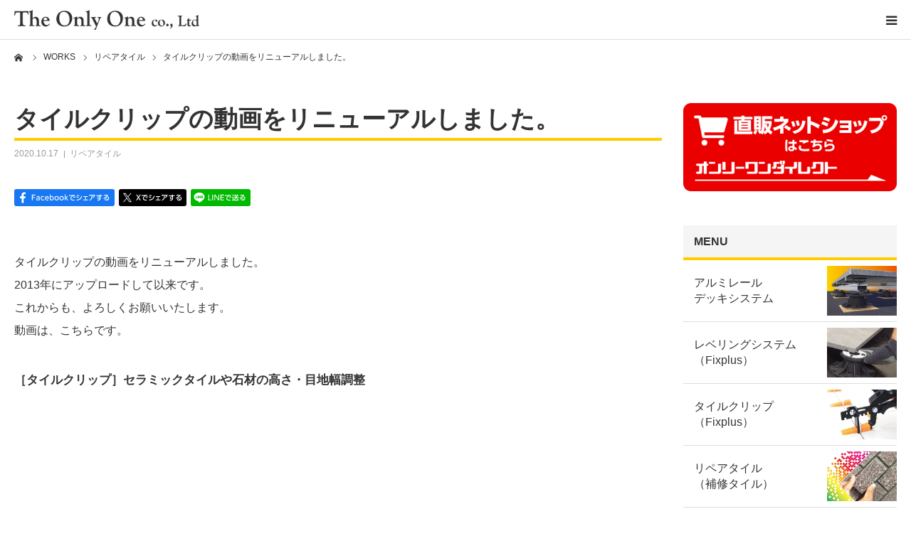

--- FILE ---
content_type: text/html; charset=UTF-8
request_url: https://the-only1.com/1960/
body_size: 17053
content:
<!DOCTYPE html>
<html class="pc" lang="ja">
<head>
<!-- Google Tag Manager -->
<script>(function(w,d,s,l,i){w[l]=w[l]||[];w[l].push({'gtm.start':
new Date().getTime(),event:'gtm.js'});var f=d.getElementsByTagName(s)[0],
j=d.createElement(s),dl=l!='dataLayer'?'&l='+l:'';j.async=true;j.src=
'https://www.googletagmanager.com/gtm.js?id='+i+dl;f.parentNode.insertBefore(j,f);
})(window,document,'script','dataLayer','GTM-TLRKH8M');</script>
<!-- End Google Tag Manager -->
<meta charset="UTF-8">
<!--[if IE]><meta http-equiv="X-UA-Compatible" content="IE=edge"><![endif]-->
<meta name="viewport" content="width=device-width">
<meta name="format-detection" content="telephone=no">
<title>タイルクリップの動画をリニューアルしました。 | デザインタイル、タイルクリップなら株式会社THE ONLY ONE</title>
<meta name="description" content="タイルクリップの動画をリニューアルしました。2013年にアップロードして以来です。これからも、よろしくお願いいたします。動画は、こちらです。">
<link rel="pingback" href="https://the-only1.com/xmlrpc.php">
<link rel="shortcut icon" href="https://the-only1.com/wp-content/uploads/2018/10/favicon.ico">
<link rel="apple-touch-icon" href="/wp-content/uploads/2018/10/webicon.png">
<meta name='robots' content='max-image-preview:large' />
	<style>img:is([sizes="auto" i], [sizes^="auto," i]) { contain-intrinsic-size: 3000px 1500px }</style>
	<meta name="dlm-version" content="5.0.23"><link rel='dns-prefetch' href='//static.addtoany.com' />
<link rel='dns-prefetch' href='//www.googletagmanager.com' />
<link rel="alternate" type="application/rss+xml" title="デザインタイル、タイルクリップなら株式会社THE ONLY ONE &raquo; フィード" href="https://the-only1.com/feed/" />
<link rel="alternate" type="application/rss+xml" title="デザインタイル、タイルクリップなら株式会社THE ONLY ONE &raquo; コメントフィード" href="https://the-only1.com/comments/feed/" />
<link rel="alternate" type="application/rss+xml" title="デザインタイル、タイルクリップなら株式会社THE ONLY ONE &raquo; タイルクリップの動画をリニューアルしました。 のコメントのフィード" href="https://the-only1.com/1960/feed/" />
<script type="text/javascript">
/* <![CDATA[ */
window._wpemojiSettings = {"baseUrl":"https:\/\/s.w.org\/images\/core\/emoji\/16.0.1\/72x72\/","ext":".png","svgUrl":"https:\/\/s.w.org\/images\/core\/emoji\/16.0.1\/svg\/","svgExt":".svg","source":{"concatemoji":"https:\/\/the-only1.com\/wp-includes\/js\/wp-emoji-release.min.js?ver=6.8.3"}};
/*! This file is auto-generated */
!function(s,n){var o,i,e;function c(e){try{var t={supportTests:e,timestamp:(new Date).valueOf()};sessionStorage.setItem(o,JSON.stringify(t))}catch(e){}}function p(e,t,n){e.clearRect(0,0,e.canvas.width,e.canvas.height),e.fillText(t,0,0);var t=new Uint32Array(e.getImageData(0,0,e.canvas.width,e.canvas.height).data),a=(e.clearRect(0,0,e.canvas.width,e.canvas.height),e.fillText(n,0,0),new Uint32Array(e.getImageData(0,0,e.canvas.width,e.canvas.height).data));return t.every(function(e,t){return e===a[t]})}function u(e,t){e.clearRect(0,0,e.canvas.width,e.canvas.height),e.fillText(t,0,0);for(var n=e.getImageData(16,16,1,1),a=0;a<n.data.length;a++)if(0!==n.data[a])return!1;return!0}function f(e,t,n,a){switch(t){case"flag":return n(e,"\ud83c\udff3\ufe0f\u200d\u26a7\ufe0f","\ud83c\udff3\ufe0f\u200b\u26a7\ufe0f")?!1:!n(e,"\ud83c\udde8\ud83c\uddf6","\ud83c\udde8\u200b\ud83c\uddf6")&&!n(e,"\ud83c\udff4\udb40\udc67\udb40\udc62\udb40\udc65\udb40\udc6e\udb40\udc67\udb40\udc7f","\ud83c\udff4\u200b\udb40\udc67\u200b\udb40\udc62\u200b\udb40\udc65\u200b\udb40\udc6e\u200b\udb40\udc67\u200b\udb40\udc7f");case"emoji":return!a(e,"\ud83e\udedf")}return!1}function g(e,t,n,a){var r="undefined"!=typeof WorkerGlobalScope&&self instanceof WorkerGlobalScope?new OffscreenCanvas(300,150):s.createElement("canvas"),o=r.getContext("2d",{willReadFrequently:!0}),i=(o.textBaseline="top",o.font="600 32px Arial",{});return e.forEach(function(e){i[e]=t(o,e,n,a)}),i}function t(e){var t=s.createElement("script");t.src=e,t.defer=!0,s.head.appendChild(t)}"undefined"!=typeof Promise&&(o="wpEmojiSettingsSupports",i=["flag","emoji"],n.supports={everything:!0,everythingExceptFlag:!0},e=new Promise(function(e){s.addEventListener("DOMContentLoaded",e,{once:!0})}),new Promise(function(t){var n=function(){try{var e=JSON.parse(sessionStorage.getItem(o));if("object"==typeof e&&"number"==typeof e.timestamp&&(new Date).valueOf()<e.timestamp+604800&&"object"==typeof e.supportTests)return e.supportTests}catch(e){}return null}();if(!n){if("undefined"!=typeof Worker&&"undefined"!=typeof OffscreenCanvas&&"undefined"!=typeof URL&&URL.createObjectURL&&"undefined"!=typeof Blob)try{var e="postMessage("+g.toString()+"("+[JSON.stringify(i),f.toString(),p.toString(),u.toString()].join(",")+"));",a=new Blob([e],{type:"text/javascript"}),r=new Worker(URL.createObjectURL(a),{name:"wpTestEmojiSupports"});return void(r.onmessage=function(e){c(n=e.data),r.terminate(),t(n)})}catch(e){}c(n=g(i,f,p,u))}t(n)}).then(function(e){for(var t in e)n.supports[t]=e[t],n.supports.everything=n.supports.everything&&n.supports[t],"flag"!==t&&(n.supports.everythingExceptFlag=n.supports.everythingExceptFlag&&n.supports[t]);n.supports.everythingExceptFlag=n.supports.everythingExceptFlag&&!n.supports.flag,n.DOMReady=!1,n.readyCallback=function(){n.DOMReady=!0}}).then(function(){return e}).then(function(){var e;n.supports.everything||(n.readyCallback(),(e=n.source||{}).concatemoji?t(e.concatemoji):e.wpemoji&&e.twemoji&&(t(e.twemoji),t(e.wpemoji)))}))}((window,document),window._wpemojiSettings);
/* ]]> */
</script>
<link rel='stylesheet' id='style-css' href='https://the-only1.com/wp-content/themes/birth_tcd057-child/style.css?ver=1.14' type='text/css' media='all' />
<style id='wp-emoji-styles-inline-css' type='text/css'>

	img.wp-smiley, img.emoji {
		display: inline !important;
		border: none !important;
		box-shadow: none !important;
		height: 1em !important;
		width: 1em !important;
		margin: 0 0.07em !important;
		vertical-align: -0.1em !important;
		background: none !important;
		padding: 0 !important;
	}
</style>
<link rel='stylesheet' id='wp-block-library-css' href='https://the-only1.com/wp-includes/css/dist/block-library/style.min.css?ver=6.8.3' type='text/css' media='all' />
<style id='classic-theme-styles-inline-css' type='text/css'>
/*! This file is auto-generated */
.wp-block-button__link{color:#fff;background-color:#32373c;border-radius:9999px;box-shadow:none;text-decoration:none;padding:calc(.667em + 2px) calc(1.333em + 2px);font-size:1.125em}.wp-block-file__button{background:#32373c;color:#fff;text-decoration:none}
</style>
<style id='global-styles-inline-css' type='text/css'>
:root{--wp--preset--aspect-ratio--square: 1;--wp--preset--aspect-ratio--4-3: 4/3;--wp--preset--aspect-ratio--3-4: 3/4;--wp--preset--aspect-ratio--3-2: 3/2;--wp--preset--aspect-ratio--2-3: 2/3;--wp--preset--aspect-ratio--16-9: 16/9;--wp--preset--aspect-ratio--9-16: 9/16;--wp--preset--color--black: #000000;--wp--preset--color--cyan-bluish-gray: #abb8c3;--wp--preset--color--white: #ffffff;--wp--preset--color--pale-pink: #f78da7;--wp--preset--color--vivid-red: #cf2e2e;--wp--preset--color--luminous-vivid-orange: #ff6900;--wp--preset--color--luminous-vivid-amber: #fcb900;--wp--preset--color--light-green-cyan: #7bdcb5;--wp--preset--color--vivid-green-cyan: #00d084;--wp--preset--color--pale-cyan-blue: #8ed1fc;--wp--preset--color--vivid-cyan-blue: #0693e3;--wp--preset--color--vivid-purple: #9b51e0;--wp--preset--gradient--vivid-cyan-blue-to-vivid-purple: linear-gradient(135deg,rgba(6,147,227,1) 0%,rgb(155,81,224) 100%);--wp--preset--gradient--light-green-cyan-to-vivid-green-cyan: linear-gradient(135deg,rgb(122,220,180) 0%,rgb(0,208,130) 100%);--wp--preset--gradient--luminous-vivid-amber-to-luminous-vivid-orange: linear-gradient(135deg,rgba(252,185,0,1) 0%,rgba(255,105,0,1) 100%);--wp--preset--gradient--luminous-vivid-orange-to-vivid-red: linear-gradient(135deg,rgba(255,105,0,1) 0%,rgb(207,46,46) 100%);--wp--preset--gradient--very-light-gray-to-cyan-bluish-gray: linear-gradient(135deg,rgb(238,238,238) 0%,rgb(169,184,195) 100%);--wp--preset--gradient--cool-to-warm-spectrum: linear-gradient(135deg,rgb(74,234,220) 0%,rgb(151,120,209) 20%,rgb(207,42,186) 40%,rgb(238,44,130) 60%,rgb(251,105,98) 80%,rgb(254,248,76) 100%);--wp--preset--gradient--blush-light-purple: linear-gradient(135deg,rgb(255,206,236) 0%,rgb(152,150,240) 100%);--wp--preset--gradient--blush-bordeaux: linear-gradient(135deg,rgb(254,205,165) 0%,rgb(254,45,45) 50%,rgb(107,0,62) 100%);--wp--preset--gradient--luminous-dusk: linear-gradient(135deg,rgb(255,203,112) 0%,rgb(199,81,192) 50%,rgb(65,88,208) 100%);--wp--preset--gradient--pale-ocean: linear-gradient(135deg,rgb(255,245,203) 0%,rgb(182,227,212) 50%,rgb(51,167,181) 100%);--wp--preset--gradient--electric-grass: linear-gradient(135deg,rgb(202,248,128) 0%,rgb(113,206,126) 100%);--wp--preset--gradient--midnight: linear-gradient(135deg,rgb(2,3,129) 0%,rgb(40,116,252) 100%);--wp--preset--font-size--small: 13px;--wp--preset--font-size--medium: 20px;--wp--preset--font-size--large: 36px;--wp--preset--font-size--x-large: 42px;--wp--preset--spacing--20: 0.44rem;--wp--preset--spacing--30: 0.67rem;--wp--preset--spacing--40: 1rem;--wp--preset--spacing--50: 1.5rem;--wp--preset--spacing--60: 2.25rem;--wp--preset--spacing--70: 3.38rem;--wp--preset--spacing--80: 5.06rem;--wp--preset--shadow--natural: 6px 6px 9px rgba(0, 0, 0, 0.2);--wp--preset--shadow--deep: 12px 12px 50px rgba(0, 0, 0, 0.4);--wp--preset--shadow--sharp: 6px 6px 0px rgba(0, 0, 0, 0.2);--wp--preset--shadow--outlined: 6px 6px 0px -3px rgba(255, 255, 255, 1), 6px 6px rgba(0, 0, 0, 1);--wp--preset--shadow--crisp: 6px 6px 0px rgba(0, 0, 0, 1);}:where(.is-layout-flex){gap: 0.5em;}:where(.is-layout-grid){gap: 0.5em;}body .is-layout-flex{display: flex;}.is-layout-flex{flex-wrap: wrap;align-items: center;}.is-layout-flex > :is(*, div){margin: 0;}body .is-layout-grid{display: grid;}.is-layout-grid > :is(*, div){margin: 0;}:where(.wp-block-columns.is-layout-flex){gap: 2em;}:where(.wp-block-columns.is-layout-grid){gap: 2em;}:where(.wp-block-post-template.is-layout-flex){gap: 1.25em;}:where(.wp-block-post-template.is-layout-grid){gap: 1.25em;}.has-black-color{color: var(--wp--preset--color--black) !important;}.has-cyan-bluish-gray-color{color: var(--wp--preset--color--cyan-bluish-gray) !important;}.has-white-color{color: var(--wp--preset--color--white) !important;}.has-pale-pink-color{color: var(--wp--preset--color--pale-pink) !important;}.has-vivid-red-color{color: var(--wp--preset--color--vivid-red) !important;}.has-luminous-vivid-orange-color{color: var(--wp--preset--color--luminous-vivid-orange) !important;}.has-luminous-vivid-amber-color{color: var(--wp--preset--color--luminous-vivid-amber) !important;}.has-light-green-cyan-color{color: var(--wp--preset--color--light-green-cyan) !important;}.has-vivid-green-cyan-color{color: var(--wp--preset--color--vivid-green-cyan) !important;}.has-pale-cyan-blue-color{color: var(--wp--preset--color--pale-cyan-blue) !important;}.has-vivid-cyan-blue-color{color: var(--wp--preset--color--vivid-cyan-blue) !important;}.has-vivid-purple-color{color: var(--wp--preset--color--vivid-purple) !important;}.has-black-background-color{background-color: var(--wp--preset--color--black) !important;}.has-cyan-bluish-gray-background-color{background-color: var(--wp--preset--color--cyan-bluish-gray) !important;}.has-white-background-color{background-color: var(--wp--preset--color--white) !important;}.has-pale-pink-background-color{background-color: var(--wp--preset--color--pale-pink) !important;}.has-vivid-red-background-color{background-color: var(--wp--preset--color--vivid-red) !important;}.has-luminous-vivid-orange-background-color{background-color: var(--wp--preset--color--luminous-vivid-orange) !important;}.has-luminous-vivid-amber-background-color{background-color: var(--wp--preset--color--luminous-vivid-amber) !important;}.has-light-green-cyan-background-color{background-color: var(--wp--preset--color--light-green-cyan) !important;}.has-vivid-green-cyan-background-color{background-color: var(--wp--preset--color--vivid-green-cyan) !important;}.has-pale-cyan-blue-background-color{background-color: var(--wp--preset--color--pale-cyan-blue) !important;}.has-vivid-cyan-blue-background-color{background-color: var(--wp--preset--color--vivid-cyan-blue) !important;}.has-vivid-purple-background-color{background-color: var(--wp--preset--color--vivid-purple) !important;}.has-black-border-color{border-color: var(--wp--preset--color--black) !important;}.has-cyan-bluish-gray-border-color{border-color: var(--wp--preset--color--cyan-bluish-gray) !important;}.has-white-border-color{border-color: var(--wp--preset--color--white) !important;}.has-pale-pink-border-color{border-color: var(--wp--preset--color--pale-pink) !important;}.has-vivid-red-border-color{border-color: var(--wp--preset--color--vivid-red) !important;}.has-luminous-vivid-orange-border-color{border-color: var(--wp--preset--color--luminous-vivid-orange) !important;}.has-luminous-vivid-amber-border-color{border-color: var(--wp--preset--color--luminous-vivid-amber) !important;}.has-light-green-cyan-border-color{border-color: var(--wp--preset--color--light-green-cyan) !important;}.has-vivid-green-cyan-border-color{border-color: var(--wp--preset--color--vivid-green-cyan) !important;}.has-pale-cyan-blue-border-color{border-color: var(--wp--preset--color--pale-cyan-blue) !important;}.has-vivid-cyan-blue-border-color{border-color: var(--wp--preset--color--vivid-cyan-blue) !important;}.has-vivid-purple-border-color{border-color: var(--wp--preset--color--vivid-purple) !important;}.has-vivid-cyan-blue-to-vivid-purple-gradient-background{background: var(--wp--preset--gradient--vivid-cyan-blue-to-vivid-purple) !important;}.has-light-green-cyan-to-vivid-green-cyan-gradient-background{background: var(--wp--preset--gradient--light-green-cyan-to-vivid-green-cyan) !important;}.has-luminous-vivid-amber-to-luminous-vivid-orange-gradient-background{background: var(--wp--preset--gradient--luminous-vivid-amber-to-luminous-vivid-orange) !important;}.has-luminous-vivid-orange-to-vivid-red-gradient-background{background: var(--wp--preset--gradient--luminous-vivid-orange-to-vivid-red) !important;}.has-very-light-gray-to-cyan-bluish-gray-gradient-background{background: var(--wp--preset--gradient--very-light-gray-to-cyan-bluish-gray) !important;}.has-cool-to-warm-spectrum-gradient-background{background: var(--wp--preset--gradient--cool-to-warm-spectrum) !important;}.has-blush-light-purple-gradient-background{background: var(--wp--preset--gradient--blush-light-purple) !important;}.has-blush-bordeaux-gradient-background{background: var(--wp--preset--gradient--blush-bordeaux) !important;}.has-luminous-dusk-gradient-background{background: var(--wp--preset--gradient--luminous-dusk) !important;}.has-pale-ocean-gradient-background{background: var(--wp--preset--gradient--pale-ocean) !important;}.has-electric-grass-gradient-background{background: var(--wp--preset--gradient--electric-grass) !important;}.has-midnight-gradient-background{background: var(--wp--preset--gradient--midnight) !important;}.has-small-font-size{font-size: var(--wp--preset--font-size--small) !important;}.has-medium-font-size{font-size: var(--wp--preset--font-size--medium) !important;}.has-large-font-size{font-size: var(--wp--preset--font-size--large) !important;}.has-x-large-font-size{font-size: var(--wp--preset--font-size--x-large) !important;}
:where(.wp-block-post-template.is-layout-flex){gap: 1.25em;}:where(.wp-block-post-template.is-layout-grid){gap: 1.25em;}
:where(.wp-block-columns.is-layout-flex){gap: 2em;}:where(.wp-block-columns.is-layout-grid){gap: 2em;}
:root :where(.wp-block-pullquote){font-size: 1.5em;line-height: 1.6;}
</style>
<link rel='stylesheet' id='contact-form-7-css' href='https://the-only1.com/wp-content/plugins/contact-form-7/includes/css/styles.css?ver=6.0.6' type='text/css' media='all' />
<link rel='stylesheet' id='chld_thm_cfg_parent-css' href='https://the-only1.com/wp-content/themes/birth_tcd057/style.css?ver=6.8.3' type='text/css' media='all' />
<link rel='stylesheet' id='addition-style-css' href='https://the-only1.com/wp-content/themes/birth_tcd057-child/addition-style.css?20250705072337&#038;ver=6.8.3' type='text/css' media='all' />
<link rel='stylesheet' id='modaal-css' href='https://the-only1.com/wp-content/themes/birth_tcd057-child/css/modaal.min.css?ver=6.8.3' type='text/css' media='all' />
<link rel='stylesheet' id='addtoany-css' href='https://the-only1.com/wp-content/plugins/add-to-any/addtoany.min.css?ver=1.16' type='text/css' media='all' />
<script type="text/javascript" src="https://the-only1.com/wp-includes/js/jquery/jquery.min.js?ver=3.7.1" id="jquery-core-js"></script>
<script type="text/javascript" src="https://the-only1.com/wp-includes/js/jquery/jquery-migrate.min.js?ver=3.4.1" id="jquery-migrate-js"></script>
<script type="text/javascript" id="addtoany-core-js-before">
/* <![CDATA[ */
window.a2a_config=window.a2a_config||{};a2a_config.callbacks=[];a2a_config.overlays=[];a2a_config.templates={};a2a_localize = {
	Share: "共有",
	Save: "ブックマーク",
	Subscribe: "購読",
	Email: "メール",
	Bookmark: "ブックマーク",
	ShowAll: "すべて表示する",
	ShowLess: "小さく表示する",
	FindServices: "サービスを探す",
	FindAnyServiceToAddTo: "追加するサービスを今すぐ探す",
	PoweredBy: "Powered by",
	ShareViaEmail: "メールでシェアする",
	SubscribeViaEmail: "メールで購読する",
	BookmarkInYourBrowser: "ブラウザにブックマーク",
	BookmarkInstructions: "このページをブックマークするには、 Ctrl+D または \u2318+D を押下。",
	AddToYourFavorites: "お気に入りに追加",
	SendFromWebOrProgram: "任意のメールアドレスまたはメールプログラムから送信",
	EmailProgram: "メールプログラム",
	More: "詳細&#8230;",
	ThanksForSharing: "共有ありがとうございます !",
	ThanksForFollowing: "フォローありがとうございます !"
};
/* ]]> */
</script>
<script type="text/javascript" defer src="https://static.addtoany.com/menu/page.js" id="addtoany-core-js"></script>
<script type="text/javascript" defer src="https://the-only1.com/wp-content/plugins/add-to-any/addtoany.min.js?ver=1.1" id="addtoany-jquery-js"></script>
<script type="text/javascript" src="https://the-only1.com/wp-content/themes/birth_tcd057-child/js/modaal.min.js?ver=6.8.3" id="modaal-js-js"></script>
<script type="text/javascript" src="https://the-only1.com/wp-content/themes/birth_tcd057-child/addition-script.js?20220208172109&amp;ver=6.8.3" id="addition-script-js-js"></script>
<script type="text/javascript" src="https://the-only1.com/wp-content/plugins/standard-widget-extensions/js/jquery.cookie.js?ver=6.8.3" id="jquery-cookie-js"></script>
<link rel="https://api.w.org/" href="https://the-only1.com/wp-json/" /><link rel="alternate" title="JSON" type="application/json" href="https://the-only1.com/wp-json/wp/v2/posts/1960" /><link rel="canonical" href="https://the-only1.com/1960/" />
<link rel='shortlink' href='https://the-only1.com/?p=1960' />
<link rel="alternate" title="oEmbed (JSON)" type="application/json+oembed" href="https://the-only1.com/wp-json/oembed/1.0/embed?url=https%3A%2F%2Fthe-only1.com%2F1960%2F" />
<link rel="alternate" title="oEmbed (XML)" type="text/xml+oembed" href="https://the-only1.com/wp-json/oembed/1.0/embed?url=https%3A%2F%2Fthe-only1.com%2F1960%2F&#038;format=xml" />
<meta name="generator" content="Site Kit by Google 1.152.1" />
<style type="text/css">
        .hm-swe-resize-message {
        height: 50%;
        width: 50%;
        margin: auto;
        position: absolute;
        top: 0; left: 0; bottom: 0; right: 0;
        z-index: 99999;

        color: white;
    }

    .hm-swe-modal-background {
        position: fixed;
        top: 0; left: 0; 	bottom: 0; right: 0;
        background: none repeat scroll 0% 0% rgba(0, 0, 0, 0.85);
        z-index: 99998;
        display: none;
    }
</style>
    
<link rel="stylesheet" href="https://the-only1.com/wp-content/themes/birth_tcd057/css/design-plus.css?ver=1.14">
<link rel="stylesheet" href="https://the-only1.com/wp-content/themes/birth_tcd057/css/sns-botton.css?ver=1.14">
<link rel="stylesheet" media="screen and (max-width:1280px)" href="https://the-only1.com/wp-content/themes/birth_tcd057-child/css/responsive.css?ver=20250518104924">
<link rel="stylesheet" media="screen and (max-width:1280px)" href="https://the-only1.com/wp-content/themes/birth_tcd057/css/footer-bar.css?ver=1.14">

<script src="https://the-only1.com/wp-content/themes/birth_tcd057/js/jquery.easing.1.4.js?ver=1.14"></script>
<script src="https://the-only1.com/wp-content/themes/birth_tcd057-child/js/jscript.js?ver=1.14"></script>
<script src="https://the-only1.com/wp-content/themes/birth_tcd057/js/comment.js?ver=1.14"></script>


<style type="text/css">

body, input, textarea { font-family: "Segoe UI", Verdana, "游ゴシック", YuGothic, "Hiragino Kaku Gothic ProN", Meiryo, sans-serif; }

.rich_font, .p-vertical { font-family: "Times New Roman" , "游明朝" , "Yu Mincho" , "游明朝体" , "YuMincho" , "ヒラギノ明朝 Pro W3" , "Hiragino Mincho Pro" , "HiraMinProN-W3" , "HGS明朝E" , "ＭＳ Ｐ明朝" , "MS PMincho" , serif; font-weight:500; }

#footer_tel .number { font-family: "Times New Roman" , "游明朝" , "Yu Mincho" , "游明朝体" , "YuMincho" , "ヒラギノ明朝 Pro W3" , "Hiragino Mincho Pro" , "HiraMinProN-W3" , "HGS明朝E" , "ＭＳ Ｐ明朝" , "MS PMincho" , serif; font-weight:500; }


#header_image_for_404 .headline { font-family: "Times New Roman" , "游明朝" , "Yu Mincho" , "游明朝体" , "YuMincho" , "ヒラギノ明朝 Pro W3" , "Hiragino Mincho Pro" , "HiraMinProN-W3" , "HGS明朝E" , "ＭＳ Ｐ明朝" , "MS PMincho" , serif; font-weight:500; }




#post_title { font-size:32px; color:#000000; }
.post_content { font-size:14px; color:#666666; }
.single-news #post_title { font-size:32px; color:#000000; }
.single-news .post_content { font-size:14px; color:#666666; }

.mobile #post_title { font-size:18px; }
.mobile .post_content { font-size:13px; }
.mobile .single-news #post_title { font-size:18px; }
.mobile .single-news .post_content { font-size:13px; }

body.page .post_content { font-size:14px; color:#666666; }
#page_title { font-size:28px; color:#000000; }
#page_title span { font-size:16px; color:#666666; }

.mobile body.page .post_content { font-size:13px; }
.mobile #page_title { font-size:18px; }
.mobile #page_title span { font-size:14px; }

.c-pw__btn { background: #333333; }
.post_content a, .post_content a:hover, .custom-html-widget a, .custom-html-widget a:hover { color: #6698a1; }







#related_post .image img, .styled_post_list1 .image img, .styled_post_list2 .image img, .widget_tab_post_list .image img, #blog_list .image img, #news_archive_list .image img,
  #index_blog_list .image img, #index_3box .image img, #index_news_list .image img, #archive_news_list .image img, #footer_content .image img
{
  width:100%; height:auto;
  -webkit-transition: transform  0.75s ease; -moz-transition: transform  0.75s ease; transition: transform  0.75s ease;
}
#related_post .image:hover img, .styled_post_list1 .image:hover img, .styled_post_list2 .image:hover img, .widget_tab_post_list .image:hover img, #blog_list .image:hover img, #news_archive_list .image:hover img,
  #index_blog_list .image:hover img, #index_3box .image:hover img, #index_news_list .image:hover img, #archive_news_list .image:hover img, #footer_content .image:hover img
{
  -webkit-transform: scale(1.2);
  -moz-transform: scale(1.2);
  -ms-transform: scale(1.2);
  -o-transform: scale(1.2);
  transform: scale(1.2);
}


#course_list #course2 .headline { background-color:#e0b2b5; }
#course_list #course2 .title { color:#e0b2b5; }
#course_list #course3 .headline { background-color:#e0b2b5; }
#course_list #course3 .title { color:#e0b2b5; }

body, a, #index_course_list a:hover, #previous_next_post a:hover, #course_list li a:hover
  { color: #333333; }

#page_header .headline, .side_widget .styled_post_list1 .title:hover, .page_post_list .meta a:hover, .page_post_list .headline,
  .slider_main .caption .title a:hover, #comment_header ul li a:hover, #header_text .logo a:hover, #bread_crumb li.home a:hover:before, #post_title_area .meta li a:hover
    { color: #333333; }

.pc #global_menu ul ul a, .design_button a, #index_3box .title a, .next_page_link a:hover, #archive_post_list_tab ol li:hover, .collapse_category_list li a:hover .count, .slick-arrow:hover, .pb_spec_table_button a:hover,
  #wp-calendar td a:hover, #wp-calendar #prev a:hover, #wp-calendar #next a:hover, #related_post .headline, .side_headline, #single_news_list .headline, .mobile #global_menu li a:hover, #mobile_menu .close_button:hover,
    #post_pagination p, .page_navi span.current, .tcd_user_profile_widget .button a:hover, #return_top_mobile a:hover, #p_readmore .button
      { background-color: #333333 !important; }

#archive_post_list_tab ol li:hover, #comment_header ul li a:hover, #comment_header ul li.comment_switch_active a, #comment_header #comment_closed p, #post_pagination p, .page_navi span.current
  { border-color: #333333; }

.collapse_category_list li a:before
  { border-color: transparent transparent transparent #333333; }

.slider_nav .swiper-slide-active, .slider_nav .swiper-slide:hover
  { box-shadow:inset 0 0 0 5px #333333; }

a:hover, .pc #global_menu a:hover, .pc #global_menu > ul > li.active > a, .pc #global_menu > ul > li.current-menu-item > a, #bread_crumb li.home a:hover:after, #bread_crumb li a:hover, #post_meta_top a:hover, #index_blog_list li.category a:hover, #footer_tel .number,
  #single_news_list .link:hover, #single_news_list .link:hover:before, #archive_faq_list .question:hover, #archive_faq_list .question.active, #archive_faq_list .question:hover:before, #archive_faq_list .question.active:before, #archive_header_no_image .title
    { color: #333333; }

.pc #global_menu ul ul a:hover, .design_button a:hover, #index_3box .title a:hover, #return_top a:hover, #post_pagination a:hover, .page_navi a:hover, #slide_menu a span.count, .tcdw_custom_drop_menu a:hover, #p_readmore .button:hover, #previous_next_page a:hover, #mobile_menu,
  #course_next_prev_link a:hover, .tcd_category_list li a:hover .count, #submit_comment:hover, #comment_header ul li a:hover, .widget_tab_post_list_button a:hover, #searchform .submit_button:hover, .mobile #menu_button:hover,.widget_tag_cloud .tagcloud a:hover
    { background-color: #333333 !important; }

#post_pagination a:hover, .page_navi a:hover, .tcdw_custom_drop_menu a:hover, #comment_textarea textarea:focus, #guest_info input:focus, .widget_tab_post_list_button a:hover
  { border-color: #333333 !important; }

.post_content a { color: #6698a1; }

.color_font { color: #333333; }


#copyright { background-color: #ffcc00; color: #333333; }

#schedule_table thead { background:#fafafa; }
#schedule_table .color { background:#eff5f6; }
#archive_faq_list .answer { background:#f6f9f9; }

#page_header .square_headline { background: #ffffff; }
#page_header .square_headline .title { color: #6598a0; }
#page_header .square_headline .sub_title { color: #666666; }

#comment_header ul li.comment_switch_active a, #comment_header #comment_closed p { background-color: #333333 !important; }
#comment_header ul li.comment_switch_active a:after, #comment_header #comment_closed p:after { border-color:#333333 transparent transparent transparent; }

.no_header_content { background:rgba(51,51,51,0.8); }




</style>


<style type="text/css"></style><style type="text/css">.broken_link, a.broken_link {
	text-decoration: line-through;
}</style></head>
<body id="body" class="wp-singular post-template-default single single-post postid-1960 single-format-standard wp-embed-responsive wp-theme-birth_tcd057 wp-child-theme-birth_tcd057-child mobile_header_fix">
<!-- Google Tag Manager (noscript) -->
<noscript><iframe src="https://www.googletagmanager.com/ns.html?id=GTM-TLRKH8M"
height="0" width="0" style="display:none;visibility:hidden"></iframe></noscript>
<!-- End Google Tag Manager (noscript) -->

<div id="container">

 <div id="header">
  <div id="header_inner">
<div class="pc_header_inner_logo_contact">
 <div class="pc_header_inner_logo_area">
   <div class="pc_header_inner_text">デザインタイル・タイルクリップなどオンリーワン高付加価値商品なら</div>
   <div id="logo_image">
 <div class="logo">
  <a href="https://the-only1.com/" title="デザインタイル、タイルクリップなら株式会社THE ONLY ONE">
      <img class="pc_logo_image" src="https://the-only1.com/wp-content/uploads/2018/08/logo_theonlyone_header.jpg?1769904101" alt="デザインタイル、タイルクリップなら株式会社THE ONLY ONE" title="デザインタイル、タイルクリップなら株式会社THE ONLY ONE" width="360" height="39" />
         <img class="mobile_logo_image" src="https://the-only1.com/wp-content/uploads/2018/08/logo_theonlyone_header.jpg?1769904101" alt="デザインタイル、タイルクリップなら株式会社THE ONLY ONE" title="デザインタイル、タイルクリップなら株式会社THE ONLY ONE" width="360" height="39" />
     </a>
 </div>
</div>
 </div>
 <div class="pc_header_inner_contact_area">
   <a href="/contact/"><img class="pc_header_contact_image" src="/wp-content/uploads/2025/05/btn_contact_header.svg" alt="お問い合わせ" height="60"></a>
   <a href="tel:03-6913-5728"><img class="pc_header_contact_image" src="/wp-content/uploads/2025/05/btn_tel_header.svg" alt="03-6913-5728　9:00～18:00［土・日・祝日除く］" height="60"></a>
   <a href="https://the-only1.shop-pro.jp/" target="_blank" rel="noopener noreferrer"><img class="pc_header_contact_image" src="/wp-content/uploads/2025/05/btn_onlyonedirect_header.svg" alt="直販ネットショップ" height="60"></a>
 </div>
</div>
         <div id="global_menu">
    <ul id="menu-%e3%82%b0%e3%83%ad%e3%83%bc%e3%83%90%e3%83%ab%e3%83%a1%e3%83%8b%e3%83%a5%e3%83%bc" class="menu"><li id="menu-item-2537" class="menu-item menu-item-type-post_type menu-item-object-page menu-item-2537"><a href="https://the-only1.com/contact/"><img src="/wp-content/uploads/2025/05/btn_contact_menu_sp.svg" alt="お問い合わせ"></a></li>
<li id="menu-item-2538" class="menu-item menu-item-type-custom menu-item-object-custom menu-item-2538"><a href="tel:03-6913-5728"><img src="/wp-content/uploads/2025/05/btn_tel_menu_sp.svg" alt="03-6913-5728　9:00～18:00［土・日・祝日除く］"></a></li>
<li id="menu-item-2539" class="menu-item menu-item-type-custom menu-item-object-custom menu-item-2539"><a target="_blank" href="https://the-only1.shop-pro.jp/"><img src="/wp-content/uploads/2025/05/btn_onlyonedirect_menu_sp.svg" alt="直販ネットショップ"></a></li>
<li id="menu-item-2335" class="menu-item menu-item-type-post_type menu-item-object-page menu-item-2335"><a href="https://the-only1.com/aluminium_rail_deck_system/"><div class="line2menu">アルミレール<br class="pc-only_3">デッキシステム</div></a></li>
<li id="menu-item-747" class="menu-item menu-item-type-post_type menu-item-object-page menu-item-747"><a href="https://the-only1.com/fixplus_leveling/"><div class="line2menu">レベリングシステム<br class="pc-only_3">（Fixplus）</div></a></li>
<li id="menu-item-746" class="menu-item menu-item-type-post_type menu-item-object-page menu-item-has-children menu-item-746"><a href="https://the-only1.com/fixplus/"><div class="line2menu">タイルクリップ<br class="pc-only_3">（Fixplus）</div></a>
<ul class="sub-menu">
	<li id="menu-item-1612" class="menu-item menu-item-type-custom menu-item-object-custom menu-item-1612"><a href="/construction_tool/">便利な施工用ツール</a></li>
</ul>
</li>
<li id="menu-item-742" class="menu-item menu-item-type-post_type menu-item-object-page menu-item-742"><a href="https://the-only1.com/digital_repair_tile/"><div class="line2menu">リペアタイル<br class="pc-only_3">（補修タイル）</div></a></li>
<li id="menu-item-744" class="menu-item menu-item-type-post_type menu-item-object-page menu-item-744"><a href="https://the-only1.com/digital_sign_tile/"><div class="line2menu">デジタル<br class="pc-only_3">サインタイル</div></a></li>
<li id="menu-item-745" class="menu-item menu-item-type-post_type menu-item-object-page menu-item-745"><a href="https://the-only1.com/design_tile/">デザインタイル</a></li>
<li id="menu-item-748" class="menu-item menu-item-type-custom menu-item-object-custom menu-item-has-children menu-item-748"><a><div class="line2menu">輸入<br class="pc-only_3">セラミックタイル</div></a>
<ul class="sub-menu">
	<li id="menu-item-2113" class="menu-item menu-item-type-custom menu-item-object-custom menu-item-2113"><a href="https://the-only1.com/lp-ceramictile20/">20mm厚セラミックタイル</a></li>
	<li id="menu-item-1727" class="menu-item menu-item-type-post_type menu-item-object-page menu-item-1727"><a href="https://the-only1.com/wooddecktile/">ウッドデッキタイル20mm</a></li>
	<li id="menu-item-1753" class="menu-item menu-item-type-post_type menu-item-object-page menu-item-1753"><a href="https://the-only1.com/mikage/">御影石調セラミックタイル MIKAGE</a></li>
	<li id="menu-item-752" class="menu-item menu-item-type-post_type menu-item-object-page menu-item-752"><a href="https://the-only1.com/emil_ceramica/">エミール・セラミカ</a></li>
	<li id="menu-item-1489" class="menu-item menu-item-type-post_type menu-item-object-page menu-item-1489"><a href="https://the-only1.com/chinatile/">中国製セラミックタイル</a></li>
</ul>
</li>
</ul>   </div>
   <a href="#" id="menu_button"><span>menu</span></a>
     </div><!-- END #header_inner -->
 </div><!-- END #header -->

 <div id="main_contents" class="clearfix">

<div id="bread_crumb">

<ul class="clearfix" itemscope itemtype="https://schema.org/BreadcrumbList">
 <li itemprop="itemListElement" itemscope itemtype="https://schema.org/ListItem" class="home"><a itemprop="item" href="https://the-only1.com/"><span itemprop="name">ホーム</span></a><meta itemprop="position" content="1"></li>
 <li itemprop="itemListElement" itemscope itemtype="https://schema.org/ListItem"><a itemprop="item" href="https://the-only1.com/works/"><span itemprop="name">WORKS</span></a><meta itemprop="position" content="2"></li>
 <li class="category" itemprop="itemListElement" itemscope itemtype="https://schema.org/ListItem">
    <a itemprop="item" href="https://the-only1.com/category/repair-tile-category/"><span itemprop="name">リペアタイル</span></a>
      <meta itemprop="position" content="3">
 </li>
 <li class="last" itemprop="itemListElement" itemscope itemtype="https://schema.org/ListItem"><span itemprop="name">タイルクリップの動画をリニューアルしました。</span><meta itemprop="position" content="4"></li>
</ul>

</div>

<div id="main_col" class="clearfix">

 
 <div id="left_col" class="clearfix">

   <article id="article">
    <div class="title_fixplus tile_bordercolor">
        <h2 id="post_title" class="h2_tile entry-title">タイルクリップの動画をリニューアルしました。</h2>
    </div>
    
    <ul id="post_meta_top" class="clearfix">
     <li class="date"><time class="entry-date updated" datetime="2022-02-11T17:56:05+09:00">2020.10.17</time></li>
     <li class="category"><a href="https://the-only1.com/category/repair-tile-category/" rel="category tag">リペアタイル</a></li>
    </ul>

    
    
    
    
    <div class="post_content clearfix">
     <div class="addtoany_share_save_container addtoany_content addtoany_content_top"><div class="a2a_kit a2a_kit_size_ addtoany_list" data-a2a-url="https://the-only1.com/1960/" data-a2a-title="タイルクリップの動画をリニューアルしました。"><a class="a2a_button_facebook" href="https://www.addtoany.com/add_to/facebook?linkurl=https%3A%2F%2Fthe-only1.com%2F1960%2F&amp;linkname=%E3%82%BF%E3%82%A4%E3%83%AB%E3%82%AF%E3%83%AA%E3%83%83%E3%83%97%E3%81%AE%E5%8B%95%E7%94%BB%E3%82%92%E3%83%AA%E3%83%8B%E3%83%A5%E3%83%BC%E3%82%A2%E3%83%AB%E3%81%97%E3%81%BE%E3%81%97%E3%81%9F%E3%80%82" title="Facebook" rel="nofollow noopener" target="_blank"><img src="/wp-content/uploads/svg/facebook.svg" alt="Facebook"></a><a class="a2a_button_x" href="https://www.addtoany.com/add_to/x?linkurl=https%3A%2F%2Fthe-only1.com%2F1960%2F&amp;linkname=%E3%82%BF%E3%82%A4%E3%83%AB%E3%82%AF%E3%83%AA%E3%83%83%E3%83%97%E3%81%AE%E5%8B%95%E7%94%BB%E3%82%92%E3%83%AA%E3%83%8B%E3%83%A5%E3%83%BC%E3%82%A2%E3%83%AB%E3%81%97%E3%81%BE%E3%81%97%E3%81%9F%E3%80%82" title="X" rel="nofollow noopener" target="_blank"><img src="/wp-content/uploads/svg/x.svg" alt="X"></a><a class="a2a_button_line" href="https://www.addtoany.com/add_to/line?linkurl=https%3A%2F%2Fthe-only1.com%2F1960%2F&amp;linkname=%E3%82%BF%E3%82%A4%E3%83%AB%E3%82%AF%E3%83%AA%E3%83%83%E3%83%97%E3%81%AE%E5%8B%95%E7%94%BB%E3%82%92%E3%83%AA%E3%83%8B%E3%83%A5%E3%83%BC%E3%82%A2%E3%83%AB%E3%81%97%E3%81%BE%E3%81%97%E3%81%9F%E3%80%82" title="Line" rel="nofollow noopener" target="_blank"><img src="/wp-content/uploads/svg/line.svg" alt="Line"></a></div></div><p>タイルクリップの動画をリニューアルしました。<br />
2013年にアップロードして以来です。<br />
これからも、よろしくお願いいたします。<br />
動画は、こちらです。</p>
<h3>［タイルクリップ］セラミックタイルや石材の高さ・目地幅調整</h3>
<div class="su-youtube su-u-responsive-media-yes"><iframe width="600" height="400" src="https://www.youtube.com/embed/YPOo9JzcP3c?autohide=2&amp;autoplay=0&amp;mute=0&amp;controls=1&amp;fs=1&amp;loop=1&amp;modestbranding=0&amp;playlist=YPOo9JzcP3c&amp;rel=0&amp;showinfo=1&amp;theme=dark&amp;wmode=&amp;playsinline=0" frameborder="0" allowfullscreen allow="autoplay; encrypted-media; picture-in-picture" title=""></iframe></div>
&nbsp;<br />
&nbsp;</p>
    </div>

    
        <div id="previous_next_post" class="clearfix">
     <div class='prev_post'><a href='https://the-only1.com/1968/' title='新商品動画連続投稿です　ーバケツ掃除ブラシー'><span class='title'>新商品動画連続投稿です　ーバケツ掃除ブラシー</span><span class='nav'>前の記事</span></a></div>
<div class='next_post'><a href='https://the-only1.com/1951/' title='新製品の「ウッドデッキタイル２０mm」は、優しい木目調のセラミックタイル。'><span class='title'>新製品の「ウッドデッキタイル２０mm」は、優しい木目調のセラミックタイル。</span><span class='nav'>次の記事</span></a></div>
    </div>
    
   </article><!-- END #article -->

   
      <div id="single_news_list">
    <h3 class="headline">最新の記事</h3>
    <a class="link" href="https://the-only1.com/works/">WORKS一覧</a>
    <ol>
          <li>
      <a href="https://the-only1.com/1860/" title="［DIYで作れる！］ウッド調タイルデッキ施工動画 を作りました。" class="clearfix">
       <h4 class="title">［DIYで作れる！］ウッド調タイルデッキ施工動画 を作りました。</h4>
       <p class="date"><time class="entry-date updated" datetime="2022-02-08T00:18:17+09:00">2022.01.21</time></p>
      </a>
     </li>
          <li>
      <a href="https://the-only1.com/1829/" title="ウッド調タイルデッキDIY動画の撮影が終わりました" class="clearfix">
       <h4 class="title">ウッド調タイルデッキDIY動画の撮影が終わりました</h4>
       <p class="date"><time class="entry-date updated" datetime="2022-02-07T21:59:24+09:00">2021.11.18</time></p>
      </a>
     </li>
          <li>
      <a href="https://the-only1.com/1825/" title="弊社レベリングシステムの製品動画を新しく作りました。" class="clearfix">
       <h4 class="title">弊社レベリングシステムの製品動画を新しく作りました。</h4>
       <p class="date"><time class="entry-date updated" datetime="2022-02-07T23:32:47+09:00">2021.08.10</time></p>
      </a>
     </li>
          <li>
      <a href="https://the-only1.com/1865/" title="リペアタイルの施工実績です。約30日の短納期です。" class="clearfix">
       <h4 class="title">リペアタイルの施工実績です。約30日の短納期です。</h4>
       <p class="date"><time class="entry-date updated" datetime="2022-02-07T22:27:52+09:00">2021.06.4</time></p>
      </a>
     </li>
          <li>
      <a href="https://the-only1.com/1890/" title="先日、納品したオリジナルサインタイルの施工が終わりました。" class="clearfix">
       <h4 class="title">先日、納品したオリジナルサインタイルの施工が終わりました。</h4>
       <p class="date"><time class="entry-date updated" datetime="2022-02-09T19:15:06+09:00">2021.04.13</time></p>
      </a>
     </li>
          <li>
      <a href="https://the-only1.com/1933/" title="今回はリニューアルされる公共の商業施設に納品しました。" class="clearfix">
       <h4 class="title">今回はリニューアルされる公共の商業施設に納品しました。</h4>
       <p class="date"><time class="entry-date updated" datetime="2022-02-10T16:48:50+09:00">2021.03.5</time></p>
      </a>
     </li>
          <li>
      <a href="https://the-only1.com/1943/" title="今週も、外壁の補修の仕事で２００枚を製作し納品いたしました。" class="clearfix">
       <h4 class="title">今週も、外壁の補修の仕事で２００枚を製作し納品いたしました。</h4>
       <p class="date"><time class="entry-date updated" datetime="2022-02-11T17:18:27+09:00">2021.03.4</time></p>
      </a>
     </li>
          <li>
      <a href="https://the-only1.com/1951/" title="新製品の「ウッドデッキタイル２０mm」は、優しい木目調のセラミックタイル。" class="clearfix">
       <h4 class="title">新製品の「ウッドデッキタイル２０mm」は、優しい木目調のセラミックタイル。</h4>
       <p class="date"><time class="entry-date updated" datetime="2022-02-28T11:34:39+09:00">2021.01.29</time></p>
      </a>
     </li>
          <li>
      <a href="https://the-only1.com/1960/" title="タイルクリップの動画をリニューアルしました。" class="clearfix">
       <h4 class="title">タイルクリップの動画をリニューアルしました。</h4>
       <p class="date"><time class="entry-date updated" datetime="2022-02-11T17:56:05+09:00">2020.10.17</time></p>
      </a>
     </li>
          <li>
      <a href="https://the-only1.com/1968/" title="新商品動画連続投稿です　ーバケツ掃除ブラシー" class="clearfix">
       <h4 class="title">新商品動画連続投稿です　ーバケツ掃除ブラシー</h4>
       <p class="date"><time class="entry-date updated" datetime="2022-02-12T18:50:36+09:00">2020.10.6</time></p>
      </a>
     </li>
         </ol>
   </div><!-- END #single_news_list -->
   
 </div><!-- END #left_col -->

 <div id="side_col">
<div class="widget_text side_widget clearfix widget_custom_html" id="custom_html-2">
<div class="textwidget custom-html-widget"><div id="side_btn_onlyonedirect" class="side_container">
	<a href="https://the-only1.shop-pro.jp/" target="_blank" rel="noopener noreferrer">
		<img src="/wp-content/uploads/2025/05/btn_onlyonedirect_sidebar.png" alt="直販ネットショップはこちら　オンリーワンダイレクト">
	</a>
</div>

<div id="side_digital_tile" class="side_container">
	<div class="side_container_title">MENU</div>
	<div class="side_container_links">
		<a href="/aluminium_rail_deck_system/">
			<div class="side_container_link">
				<div class="side_container_link_text"><div class="side_2line">アルミレール<br>デッキシステム</div></div>
				<div class="side_container_link_img"><img src="/wp-content/uploads/2023/06/sidebar_item_aluminum_rail_deck_system.jpg"></div>
			</div>
		</a>
		<a href="/fixplus_leveling/">
			<div class="side_container_link">
				<div class="side_container_link_text"><div class="side_2line">レベリングシステム<br>（Fixplus）</div></div>
				<div class="side_container_link_img"><img src="/wp-content/uploads/2020/03/sidebar_item_fixplus_levelingsystem.jpg"></div>
			</div>
		</a>
		<a href="/fixplus/">
			<div class="side_container_link">
				<div class="side_container_link_text"><div class="side_2line">タイルクリップ<br>（Fixplus）</div></div>
				<div class="side_container_link_img"><img src="/wp-content/uploads/2018/08/sidebar_item_fixplus_tileclip.jpg"></div>
			</div>
		</a>
		<a href="/digital_repair_tile/">
			<div class="side_container_link">
				<div class="side_container_link_text"><div class="side_2line">リペアタイル<br>（補修タイル）</div></div>
				<div class="side_container_link_img"><img src="/wp-content/uploads/2018/08/sidebar_item_repairtile.jpg"></div>
			</div>
		</a>
		<a href="/digital_sign_tile/">
			<div class="side_container_link">
				<div class="side_container_link_text">デジタルサインタイル</div>
				<div class="side_container_link_img"><img src="/wp-content/uploads/2018/08/sidebar_item_signtile.jpg"></div>
			</div>
		</a>
		<a href="/design_tile/">
			<div class="side_container_link">
				<div class="side_container_link_text"><div class="side_2line">デザインタイル<br>（オーダータイル）</div></div>
				<div class="side_container_link_img"><img src="/wp-content/uploads/2018/08/sidebar_item_designtile.jpg"></div>
			</div>
		</a>
	</div>
</div>
<div id="side_construction_tool" class="side_container">
	<div class="side_container_title">便利な施工用ツール</div>
	<div class="side_container_links">
		<a href="/construction_tool/#rubber_trowel">
			<div class="side_container_link">
				<div class="side_container_link_text">究極のゴムこて</div>
				<div class="side_container_link_img"><img src="/wp-content/uploads/2020/11/sidebar_item_rubber_trowel.jpg"></div>
			</div>
		</a>
		<a href="/construction_tool/#kaitendai">
			<div class="side_container_link">
				<div class="side_container_link_text"><div class="side_2line">タイル裏塗り用<br>回転作業台</div></div>
				<div class="side_container_link_img"><img src="/wp-content/uploads/2020/11/sidebar_item_kaitendai.jpg"></div>
			</div>
		</a>
		<a href="/construction_tool/#sponge_roller">
			<div class="side_container_link">
				<div class="side_container_link_text">スポンジローラー</div>
				<div class="side_container_link_img"><img src="/wp-content/uploads/2020/11/sidebar_item_sponge_roller.jpg"></div>
			</div>
		</a>
		<a href="/construction_tool/#bucket_brush">
			<div class="side_container_link">
				<div class="side_container_link_text">バケツ掃除ブラシ</div>
				<div class="side_container_link_img"><img src="/wp-content/uploads/2020/11/sidebar_item_bucket_brush.jpg"></div>
			</div>
		</a>
	</div>
</div>
<div id="side_etc" class="side_container">
	<div class="side_container_title">輸入セラミックタイル</div>
	<div class="side_container_links">
		<a href="/lp-ceramictile20/">
			<div class="side_container_link">
				<div class="side_container_link_text"><div class="side_2line">20mm厚<br>セラミックタイル</div></div>
				<div class="side_container_link_img"><img src="/wp-content/uploads/2023/06/sidebar_item_ceramictile20.jpg"></div>
			</div>
		</a>
		<a href="/wooddecktile/">
			<div class="side_container_link">
				<div class="side_container_link_text"><div class="side_2line">ウッドデッキタイル<br>20mm</div></div>
				<div class="side_container_link_img"><img src="/wp-content/uploads/2021/03/sidebar_item_wooddecktile.jpg"></div>
			</div>
		</a>
		<a href="/mikage/">
			<div class="side_container_link">
				<div class="side_container_link_text"><div class="side_2line">御影石調セラミック<br>タイル MIKAGE</div></div>
				<div class="side_container_link_img"><img src="/wp-content/uploads/2021/04/sidebar_item_mikage.jpg"></div>
			</div>
		</a>
		<a href="/emil_ceramica/">
			<div class="side_container_link">
				<div class="side_container_link_text">エミール・セラミカ</div>
				<div class="side_container_link_img"><img src="/wp-content/uploads/2018/08/sidebar_other_emilceramica.jpg"></div>
			</div>
		</a>
		<a href="/chinatile/">
			<div class="side_container_link">
				<div class="side_container_link_text">中国製セラミックタイル</div>
				<div class="side_container_link_img"><img src="/wp-content/uploads/2020/03/sidebar_item_china_tile.jpg"></div>
			</div>
		</a>
	</div>
</div>
<div id="side_outlet2" class="side_outlet side_container">
	<div class="side_container_title">20mm厚セラミックタイル</div>
	<a href="https://the-only1.com/lp-ceramictile20/">
		<div class="side_container_outlet_img">
			<img src="/wp-content/uploads/2022/09/btn_ceramictile20_sidebar.png" alt="建築外構・エクステリアの新しい設計スタイル!!　20㎜厚セラミックタイル">
			<p>通常の10mm厚タイルと比較して約6倍の高強度、雨の日でも安心なノンスリップ仕様、先端技術で実現した優れたデザイン性と言った特徴を持つ「20mm厚セラミックタイル」は、駅舎施設やコンコースなどの重歩行エリアや駐車スペースなどに最適なセラミックタイルです。</p>
		</div>
	</a>
</div>
<div id="side_outlet" class="side_outlet side_container">
	<div class="side_container_title">オンリーワンの直販ネットショップ</div>
	<a href="https://the-only1.shop-pro.jp/" target="_blank" rel="noopener noreferrer">
		<div class="side_container_outlet_img">
			<img src="/wp-content/uploads/2025/05/btn_onlyonedirect_sidebar.png" alt="直販ネットショップはこちら　オンリーワンダイレクト">
			<p>究極のゴムこて・スペーサークリップ・レベリングシステムなどの商品が、ネット直販でご購入いただけるTHE ONLY ONEの直販サイト「オンリーワン・ダイレクト」です。弊社取り扱い商品を、すべてこちらで取り揃えておりますので、是非ご利用ください。</p>
		</div>
	</a>
</div>
<div id="side_facebook" class="clearfix">
	<div class="side_container_title"><div class="facebook_icon_on_button"><img src="/wp-content/uploads/2018/08/icon_fb.jpg"></div>Facebook</div>
	<div style="height:492px;" class="fb-page" data-href="https://www.facebook.com/theonlyonecoltd/" data-tabs="timeline" data-width="500" data-height="492" data-small-header="true" data-adapt-container-width="true" data-hide-cover="false" data-show-facepile="true"><blockquote cite="https://www.facebook.com/theonlyonecoltd/" class="fb-xfbml-parse-ignore"><a href="https://www.facebook.com/theonlyonecoltd/">The Only One co.,Ltd</a></blockquote></div>
</div>
</div></div>
<div class="side_widget clearfix widget_search" id="search-3">
<form role="search" method="get" id="searchform" class="searchform" action="https://the-only1.com/">
				<div>
					<label class="screen-reader-text" for="s">検索:</label>
					<input type="text" value="" name="s" id="s" />
					<input type="submit" id="searchsubmit" value="検索" />
				</div>
			</form></div>
<div class="side_widget clearfix styled_post_list2_widget" id="styled_post_list2_widget-2">
<div class="side_headline"><span>TOPICS</span></div><ol class="styled_post_list2 clearfix show_date">
 <li class="clearfix">
         <a class="image" href="https://the-only1.com/news/wooddecktile/" title="高い耐候性・メンテナンス簡単・リアルな木目調「ウッドデッキタイル20mm」のお取り扱いを開始しました。"><img width="400" height="400" src="https://the-only1.com/wp-content/uploads/2021/03/topics_thumbnail_wooddecktile-400x400.jpg" class="attachment-size1 size-size1 wp-post-image" alt="ウッドデッキタイル20mm" decoding="async" loading="lazy" /></a>      <div class="info">
    <a class="title" href="https://the-only1.com/news/wooddecktile/">高い耐候性・メンテナンス簡単・リアルな木目調「ウッ…</a>
    <p class="date">2021.04.12</p>   </div>
 </li>
 <li class="clearfix">
         <a class="image" href="https://the-only1.com/news/construction_tool/" title="タイル施工に役立つ、3種の「便利な施工用ツール」のお取り扱いを開始しました。"><img width="400" height="400" src="https://the-only1.com/wp-content/uploads/2020/11/topics_thumbnail_construction_tool-400x400.jpg" class="attachment-size1 size-size1 wp-post-image" alt="便利な施工用ツール" decoding="async" loading="lazy" /></a>      <div class="info">
    <a class="title" href="https://the-only1.com/news/construction_tool/">タイル施工に役立つ、3種の「便利な施工用ツール」の…</a>
    <p class="date">2020.11.12</p>   </div>
 </li>
 <li class="clearfix">
         <a class="image" href="https://the-only1.com/news/rubber_spatula/" title="業界最高基準のパフォーマンス「究極のゴムこて」のお取り扱いを開始しました。"><img width="400" height="400" src="https://the-only1.com/wp-content/uploads/2020/07/topics_thumbnail_rubber_trowel-400x400.jpg" class="attachment-size1 size-size1 wp-post-image" alt="究極のゴムこて" decoding="async" loading="lazy" /></a>      <div class="info">
    <a class="title" href="https://the-only1.com/news/rubber_spatula/">業界最高基準のパフォーマンス「究極のゴムこて」のお…</a>
    <p class="date">2020.04.22</p>   </div>
 </li>
 <li class="clearfix">
         <a class="image" href="https://the-only1.com/news/mikage/" title="御影石調セラミックタイル「MIKAGE」のお取り扱いを開始しました。"><img width="400" height="400" src="https://the-only1.com/wp-content/uploads/2020/04/topics_thumbnail_mikage-400x400.jpg" class="attachment-size1 size-size1 wp-post-image" alt="中国製セラミックタイル「MIKAGE」" decoding="async" loading="lazy" /></a>      <div class="info">
    <a class="title" href="https://the-only1.com/news/mikage/">御影石調セラミックタイル「MIKAGE」のお取り扱…</a>
    <p class="date">2020.04.22</p>   </div>
 </li>
 <li class="clearfix">
         <a class="image" href="https://the-only1.com/news/chinese_tile/" title="輸入セラミックタイルに「中国製セラミックタイル」のページを新設しました。"><img width="400" height="400" src="https://the-only1.com/wp-content/uploads/2020/04/topics_thumbnail_chinese_tile-400x400.jpg" class="attachment-size1 size-size1 wp-post-image" alt="中国製セラミックタイル" decoding="async" loading="lazy" /></a>      <div class="info">
    <a class="title" href="https://the-only1.com/news/chinese_tile/">輸入セラミックタイルに「中国製セラミックタイル」の…</a>
    <p class="date">2020.04.22</p>   </div>
 </li>
</ol>
</div>
</div>

</div><!-- END #main_col -->


 </div><!-- END #main_contents -->


<div id="footer_org">
  <div id="footer_org_text_1">お気軽に<br class="sp-only">お問い合わせください</div>
  <div id="footer_org_text_2">タイルの新設や補修、タイル施工補助具のことなど、タイル施工に関するご相談やご要望・お見積など、なんでもお気軽にお問い合わせください。弊社専門スタッフが迅速・丁寧に対応させていただきます。</div>
   <div id="footer_org_img_1"><img src="/wp-content/uploads/2018/08/btn_cta_tel.png"></div>
   <div id="footer_org_img_2"><img src="/wp-content/uploads/2018/08/btn_cta_fax.png"></div>
	<div id="footer_org_text_3">受付時間<span class="pc-only">　</span><br class="sp-only">9：00～18：00［土・日・祝日除く］</div>
  <div id="footer_org_buttons">
    <div id="footer_org_button_1" class="button design_button"><a href="/contact/">メールフォームでのお問い合わせ ＞</a></div>
    <!-- <div id="footer_org_button_2" class="button design_button"><a href="/mail_register/" title="メールアドレスをご登録いただいたお客様へは、お取り扱い商品の最新情報やお得な情報などを満載したメールをお届けいたします。">メールアドレス登録 ＞</a></div> -->
  </div>
</div>


  

 

   <div id="footer_menu" class="clearfix">
  <div id="footer_menu_section">
    <div id="footer_menu_left">
      <div id="footer_menu_img"><a href="/"><img src="/wp-content/uploads/2018/08/logo_theonlyone_footer.png"></a></div>
      <div id="footer_menu_text">株式会社 THE ONLY ONE<br>〒167-0023 東京都杉並区上井草1-33-1 ロワール井荻102<br>TEL：03-6913-5728　FAX：03-6913-5729</div>
    </div><div id="footer_menu_right">
            <ul id="footer_menu_ul" class="menu">
      <div id="footer_menu_right_column_1" class="footer_menu_right_column">
<li id="menu-item-109_0" class="menu-item menu-item-type-post_type menu-item-object-page menu-item-109_0"><a href="/aluminium_rail_deck_system/">アルミレールデッキシステム</a></li>
<li id="menu-item-113" class="menu-item menu-item-type-post_type menu-item-object-page menu-item-113"><a href="/fixplus_leveling/">レベリングシステム （Fixplus）</a></li>
<li id="menu-item-112" class="menu-item menu-item-type-post_type menu-item-object-page menu-item-112"><a href="/fixplus/">タイルクリップ （Fixplus）</a></li>
<li id="menu-item-109" class="menu-item menu-item-type-post_type menu-item-object-page menu-item-109"><a href="/digital_repair_tile/">リペアタイル（補修タイル）</a></li>
<li id="menu-item-110" class="menu-item menu-item-type-post_type menu-item-object-page menu-item-110"><a href="/digital_sign_tile/">デジタルサインタイル</a></li>
<li id="menu-item-111" class="menu-item menu-item-type-post_type menu-item-object-page menu-item-111"><a href="/design_tile/">デザインタイル</a></li>
	  </div>
      <div id="footer_menu_right_column_2" class="footer_menu_right_column">
<li id="menu-item-134" class="menu-item menu-item-type-post_type menu-item-object-page menu-item-134"><a href="/construction_tool/">便利な施工用ツール</a></li>
<li id="menu-item-134_2" class="menu-item menu-item-type-post_type menu-item-object-page menu-item-134_2"><a href="https://the-only1.com/lp-ceramictile20/">20mm厚セラミックタイル</a></li>
<li id="menu-item-135" class="menu-item menu-item-type-post_type menu-item-object-page menu-item-135"><a href="/wooddecktile/">ウッドデッキタイル20mm</a></li>
<li id="menu-item-136" class="menu-item menu-item-type-post_type menu-item-object-page menu-item-136"><a href="/mikage/">御影石調セラミックタイル MIKAGE</a></li>
<li id="menu-item-127" class="menu-item menu-item-type-post_type menu-item-object-page menu-item-127"><a href="/emil_ceramica/">エミール・セラミカ</a></li>
<li id="menu-item-133" class="menu-item menu-item-type-post_type menu-item-object-page menu-item-133"><a href="/chinatile/">中国製セラミックタイル</a></li>
	  </div>
      <div id="footer_menu_right_column_3" class="footer_menu_right_column">
<li id="menu-item-129" class="menu-item menu-item-type-post_type menu-item-object-page menu-item-129"><a href="/contact/">お問い合わせ</a></li>
<li id="menu-item-128" class="menu-item menu-item-type-post_type menu-item-object-page menu-item-128"><a href="/about/">会社情報</a></li>
<li id="menu-item-128_2" class="menu-item menu-item-type-post_type menu-item-object-page menu-item-128_2"><a href="/sdgs/">SDGsの取り組み</a></li>
<li id="menu-item-130" class="menu-item menu-item-type-post_type menu-item-object-page menu-item-130"><a href="/privacypolicy/">個人情報保護方針</a></li>
<li id="menu-item-131" class="menu-item menu-item-type-post_type menu-item-object-page menu-item-131"><a href="/desclaimer/">免責事項</a></li>
<li id="menu-item-132" class="menu-item menu-item-type-post_type menu-item-object-page menu-item-132"><a href="/link/">リンク集</a></li>
	  </div>
      </ul>
    </div>
  </div>
 </div>
 
 <div class="copyright-wrap">
 <p id="copyright">Copyright &copy; 株式会社 THE ONLY ONE. All Rights Reserved.</p>
 </div>


 <div id="return_top">
  <a href="#body"><span>PAGE TOP</span></a>
 </div>


 

</div><!-- #container -->

<script>
jQuery(document).ready(function($){
      
  // Customize START
  function after_load() {
   // for facebook share button & facebook page code
   (function(d, s, id) {
	  var js, fjs = d.getElementsByTagName(s)[0];
	  if (d.getElementById(id)) return;
	  js = d.createElement(s); js.id = id;
	  js.src = 'https://connect.facebook.net/ja_JP/sdk.js#xfbml=1&version=v3.1';
	  fjs.parentNode.insertBefore(js, fjs);
   }(document, 'script', 'facebook-jssdk'));  
  }
  $(window).load(function () {
    after_load();
  });
  // Customize END

});
</script>


<script type="speculationrules">
{"prefetch":[{"source":"document","where":{"and":[{"href_matches":"\/*"},{"not":{"href_matches":["\/wp-*.php","\/wp-admin\/*","\/wp-content\/uploads\/*","\/wp-content\/*","\/wp-content\/plugins\/*","\/wp-content\/themes\/birth_tcd057-child\/*","\/wp-content\/themes\/birth_tcd057\/*","\/*\\?(.+)"]}},{"not":{"selector_matches":"a[rel~=\"nofollow\"]"}},{"not":{"selector_matches":".no-prefetch, .no-prefetch a"}}]},"eagerness":"conservative"}]}
</script>
<link rel='stylesheet' id='su-shortcodes-css' href='https://the-only1.com/wp-content/plugins/shortcodes-ultimate/includes/css/shortcodes.css?ver=7.3.5' type='text/css' media='all' />
<script type="text/javascript" src="https://the-only1.com/wp-includes/js/comment-reply.min.js?ver=6.8.3" id="comment-reply-js" async="async" data-wp-strategy="async"></script>
<script type="text/javascript" src="https://the-only1.com/wp-includes/js/dist/hooks.min.js?ver=4d63a3d491d11ffd8ac6" id="wp-hooks-js"></script>
<script type="text/javascript" src="https://the-only1.com/wp-includes/js/dist/i18n.min.js?ver=5e580eb46a90c2b997e6" id="wp-i18n-js"></script>
<script type="text/javascript" id="wp-i18n-js-after">
/* <![CDATA[ */
wp.i18n.setLocaleData( { 'text direction\u0004ltr': [ 'ltr' ] } );
/* ]]> */
</script>
<script type="text/javascript" src="https://the-only1.com/wp-content/plugins/contact-form-7/includes/swv/js/index.js?ver=6.0.6" id="swv-js"></script>
<script type="text/javascript" id="contact-form-7-js-translations">
/* <![CDATA[ */
( function( domain, translations ) {
	var localeData = translations.locale_data[ domain ] || translations.locale_data.messages;
	localeData[""].domain = domain;
	wp.i18n.setLocaleData( localeData, domain );
} )( "contact-form-7", {"translation-revision-date":"2025-04-11 06:42:50+0000","generator":"GlotPress\/4.0.1","domain":"messages","locale_data":{"messages":{"":{"domain":"messages","plural-forms":"nplurals=1; plural=0;","lang":"ja_JP"},"This contact form is placed in the wrong place.":["\u3053\u306e\u30b3\u30f3\u30bf\u30af\u30c8\u30d5\u30a9\u30fc\u30e0\u306f\u9593\u9055\u3063\u305f\u4f4d\u7f6e\u306b\u7f6e\u304b\u308c\u3066\u3044\u307e\u3059\u3002"],"Error:":["\u30a8\u30e9\u30fc:"]}},"comment":{"reference":"includes\/js\/index.js"}} );
/* ]]> */
</script>
<script type="text/javascript" id="contact-form-7-js-before">
/* <![CDATA[ */
var wpcf7 = {
    "api": {
        "root": "https:\/\/the-only1.com\/wp-json\/",
        "namespace": "contact-form-7\/v1"
    }
};
/* ]]> */
</script>
<script type="text/javascript" src="https://the-only1.com/wp-content/plugins/contact-form-7/includes/js/index.js?ver=6.0.6" id="contact-form-7-js"></script>
<script type="text/javascript" id="dlm-xhr-js-extra">
/* <![CDATA[ */
var dlmXHRtranslations = {"error":"An error occurred while trying to download the file. Please try again.","not_found":"\u30c0\u30a6\u30f3\u30ed\u30fc\u30c9\u304c\u5b58\u5728\u3057\u307e\u305b\u3093\u3002","no_file_path":"No file path defined.","no_file_paths":"\u30d5\u30a1\u30a4\u30eb\u30d1\u30b9\u304c\u6307\u5b9a\u3055\u308c\u3066\u3044\u307e\u305b\u3093\u3002","filetype":"Download is not allowed for this file type.","file_access_denied":"Access denied to this file.","access_denied":"Access denied. You do not have permission to download this file.","security_error":"Something is wrong with the file path.","file_not_found":"\u30d5\u30a1\u30a4\u30eb\u304c\u898b\u3064\u304b\u308a\u307e\u305b\u3093\u3002"};
/* ]]> */
</script>
<script type="text/javascript" id="dlm-xhr-js-before">
/* <![CDATA[ */
const dlmXHR = {"xhr_links":{"class":["download-link","download-button"]},"prevent_duplicates":true,"ajaxUrl":"https:\/\/the-only1.com\/wp-admin\/admin-ajax.php"}; dlmXHRinstance = {}; const dlmXHRGlobalLinks = "https://the-only1.com/download/"; const dlmNonXHRGlobalLinks = []; dlmXHRgif = "https://the-only1.com/wp-includes/images/spinner.gif"; const dlmXHRProgress = "1"
/* ]]> */
</script>
<script type="text/javascript" src="https://the-only1.com/wp-content/plugins/download-monitor/assets/js/dlm-xhr.min.js?ver=5.0.23" id="dlm-xhr-js"></script>
<script type="text/javascript" id="standard-widget-extensions-js-extra">
/* <![CDATA[ */
var swe = {"buttonplusurl":"url(https:\/\/the-only1.com\/wp-content\/plugins\/standard-widget-extensions\/images\/plus.gif)","buttonminusurl":"url(https:\/\/the-only1.com\/wp-content\/plugins\/standard-widget-extensions\/images\/minus.gif)","maincol_id":"left_col","sidebar_id":"side_col","widget_class":"side_widget","readable_js":"","heading_marker":"1","scroll_stop":"1","accordion_widget":"","single_expansion":"","initially_collapsed":"1","heading_string":"h3","proportional_sidebar":"0","disable_iflt":"950","accordion_widget_areas":[""],"scroll_mode":"2","ignore_footer":"","custom_selectors":["#side_col .side_widget"],"slide_duration":"400","recalc_after":"1","recalc_count":"1","header_space":"180","enable_reload_me":"0","float_attr_check_mode":"","sidebar_id2":"","proportional_sidebar2":"0","disable_iflt2":"0","float_attr_check_mode2":"","msg_reload_me":"\u898b\u3084\u3059\u3044\u30ec\u30a4\u30a2\u30a6\u30c8\u3092\u4fdd\u3064\u305f\u3081\u306b\u30da\u30fc\u30b8\u3092\u518d\u30ed\u30fc\u30c9\u3057\u3066\u3044\u305f\u3060\u3051\u307e\u3059\u304b\uff1f","msg_reload":"\u518d\u30ed\u30fc\u30c9\u3059\u308b","msg_continue":"\u518d\u30ed\u30fc\u30c9\u305b\u305a\u306b\u7d9a\u884c"};
/* ]]> */
</script>
<script type="text/javascript" src="https://the-only1.com/wp-content/plugins/standard-widget-extensions/js/standard-widget-extensions.min.js?ver=6.8.3" id="standard-widget-extensions-js"></script>
<script type="text/javascript" src="https://www.google.com/recaptcha/api.js?render=6Lch0ucUAAAAAAWPcxJZ6LT-5V-fSzyjAIGYMprs&amp;ver=3.0" id="google-recaptcha-js"></script>
<script type="text/javascript" src="https://the-only1.com/wp-includes/js/dist/vendor/wp-polyfill.min.js?ver=3.15.0" id="wp-polyfill-js"></script>
<script type="text/javascript" id="wpcf7-recaptcha-js-before">
/* <![CDATA[ */
var wpcf7_recaptcha = {
    "sitekey": "6Lch0ucUAAAAAAWPcxJZ6LT-5V-fSzyjAIGYMprs",
    "actions": {
        "homepage": "homepage",
        "contactform": "contactform"
    }
};
/* ]]> */
</script>
<script type="text/javascript" src="https://the-only1.com/wp-content/plugins/contact-form-7/modules/recaptcha/index.js?ver=6.0.6" id="wpcf7-recaptcha-js"></script>
</body>
</html>

--- FILE ---
content_type: text/html; charset=utf-8
request_url: https://www.google.com/recaptcha/api2/anchor?ar=1&k=6Lch0ucUAAAAAAWPcxJZ6LT-5V-fSzyjAIGYMprs&co=aHR0cHM6Ly90aGUtb25seTEuY29tOjQ0Mw..&hl=en&v=N67nZn4AqZkNcbeMu4prBgzg&size=invisible&anchor-ms=20000&execute-ms=30000&cb=ywv89q8nuxia
body_size: 48490
content:
<!DOCTYPE HTML><html dir="ltr" lang="en"><head><meta http-equiv="Content-Type" content="text/html; charset=UTF-8">
<meta http-equiv="X-UA-Compatible" content="IE=edge">
<title>reCAPTCHA</title>
<style type="text/css">
/* cyrillic-ext */
@font-face {
  font-family: 'Roboto';
  font-style: normal;
  font-weight: 400;
  font-stretch: 100%;
  src: url(//fonts.gstatic.com/s/roboto/v48/KFO7CnqEu92Fr1ME7kSn66aGLdTylUAMa3GUBHMdazTgWw.woff2) format('woff2');
  unicode-range: U+0460-052F, U+1C80-1C8A, U+20B4, U+2DE0-2DFF, U+A640-A69F, U+FE2E-FE2F;
}
/* cyrillic */
@font-face {
  font-family: 'Roboto';
  font-style: normal;
  font-weight: 400;
  font-stretch: 100%;
  src: url(//fonts.gstatic.com/s/roboto/v48/KFO7CnqEu92Fr1ME7kSn66aGLdTylUAMa3iUBHMdazTgWw.woff2) format('woff2');
  unicode-range: U+0301, U+0400-045F, U+0490-0491, U+04B0-04B1, U+2116;
}
/* greek-ext */
@font-face {
  font-family: 'Roboto';
  font-style: normal;
  font-weight: 400;
  font-stretch: 100%;
  src: url(//fonts.gstatic.com/s/roboto/v48/KFO7CnqEu92Fr1ME7kSn66aGLdTylUAMa3CUBHMdazTgWw.woff2) format('woff2');
  unicode-range: U+1F00-1FFF;
}
/* greek */
@font-face {
  font-family: 'Roboto';
  font-style: normal;
  font-weight: 400;
  font-stretch: 100%;
  src: url(//fonts.gstatic.com/s/roboto/v48/KFO7CnqEu92Fr1ME7kSn66aGLdTylUAMa3-UBHMdazTgWw.woff2) format('woff2');
  unicode-range: U+0370-0377, U+037A-037F, U+0384-038A, U+038C, U+038E-03A1, U+03A3-03FF;
}
/* math */
@font-face {
  font-family: 'Roboto';
  font-style: normal;
  font-weight: 400;
  font-stretch: 100%;
  src: url(//fonts.gstatic.com/s/roboto/v48/KFO7CnqEu92Fr1ME7kSn66aGLdTylUAMawCUBHMdazTgWw.woff2) format('woff2');
  unicode-range: U+0302-0303, U+0305, U+0307-0308, U+0310, U+0312, U+0315, U+031A, U+0326-0327, U+032C, U+032F-0330, U+0332-0333, U+0338, U+033A, U+0346, U+034D, U+0391-03A1, U+03A3-03A9, U+03B1-03C9, U+03D1, U+03D5-03D6, U+03F0-03F1, U+03F4-03F5, U+2016-2017, U+2034-2038, U+203C, U+2040, U+2043, U+2047, U+2050, U+2057, U+205F, U+2070-2071, U+2074-208E, U+2090-209C, U+20D0-20DC, U+20E1, U+20E5-20EF, U+2100-2112, U+2114-2115, U+2117-2121, U+2123-214F, U+2190, U+2192, U+2194-21AE, U+21B0-21E5, U+21F1-21F2, U+21F4-2211, U+2213-2214, U+2216-22FF, U+2308-230B, U+2310, U+2319, U+231C-2321, U+2336-237A, U+237C, U+2395, U+239B-23B7, U+23D0, U+23DC-23E1, U+2474-2475, U+25AF, U+25B3, U+25B7, U+25BD, U+25C1, U+25CA, U+25CC, U+25FB, U+266D-266F, U+27C0-27FF, U+2900-2AFF, U+2B0E-2B11, U+2B30-2B4C, U+2BFE, U+3030, U+FF5B, U+FF5D, U+1D400-1D7FF, U+1EE00-1EEFF;
}
/* symbols */
@font-face {
  font-family: 'Roboto';
  font-style: normal;
  font-weight: 400;
  font-stretch: 100%;
  src: url(//fonts.gstatic.com/s/roboto/v48/KFO7CnqEu92Fr1ME7kSn66aGLdTylUAMaxKUBHMdazTgWw.woff2) format('woff2');
  unicode-range: U+0001-000C, U+000E-001F, U+007F-009F, U+20DD-20E0, U+20E2-20E4, U+2150-218F, U+2190, U+2192, U+2194-2199, U+21AF, U+21E6-21F0, U+21F3, U+2218-2219, U+2299, U+22C4-22C6, U+2300-243F, U+2440-244A, U+2460-24FF, U+25A0-27BF, U+2800-28FF, U+2921-2922, U+2981, U+29BF, U+29EB, U+2B00-2BFF, U+4DC0-4DFF, U+FFF9-FFFB, U+10140-1018E, U+10190-1019C, U+101A0, U+101D0-101FD, U+102E0-102FB, U+10E60-10E7E, U+1D2C0-1D2D3, U+1D2E0-1D37F, U+1F000-1F0FF, U+1F100-1F1AD, U+1F1E6-1F1FF, U+1F30D-1F30F, U+1F315, U+1F31C, U+1F31E, U+1F320-1F32C, U+1F336, U+1F378, U+1F37D, U+1F382, U+1F393-1F39F, U+1F3A7-1F3A8, U+1F3AC-1F3AF, U+1F3C2, U+1F3C4-1F3C6, U+1F3CA-1F3CE, U+1F3D4-1F3E0, U+1F3ED, U+1F3F1-1F3F3, U+1F3F5-1F3F7, U+1F408, U+1F415, U+1F41F, U+1F426, U+1F43F, U+1F441-1F442, U+1F444, U+1F446-1F449, U+1F44C-1F44E, U+1F453, U+1F46A, U+1F47D, U+1F4A3, U+1F4B0, U+1F4B3, U+1F4B9, U+1F4BB, U+1F4BF, U+1F4C8-1F4CB, U+1F4D6, U+1F4DA, U+1F4DF, U+1F4E3-1F4E6, U+1F4EA-1F4ED, U+1F4F7, U+1F4F9-1F4FB, U+1F4FD-1F4FE, U+1F503, U+1F507-1F50B, U+1F50D, U+1F512-1F513, U+1F53E-1F54A, U+1F54F-1F5FA, U+1F610, U+1F650-1F67F, U+1F687, U+1F68D, U+1F691, U+1F694, U+1F698, U+1F6AD, U+1F6B2, U+1F6B9-1F6BA, U+1F6BC, U+1F6C6-1F6CF, U+1F6D3-1F6D7, U+1F6E0-1F6EA, U+1F6F0-1F6F3, U+1F6F7-1F6FC, U+1F700-1F7FF, U+1F800-1F80B, U+1F810-1F847, U+1F850-1F859, U+1F860-1F887, U+1F890-1F8AD, U+1F8B0-1F8BB, U+1F8C0-1F8C1, U+1F900-1F90B, U+1F93B, U+1F946, U+1F984, U+1F996, U+1F9E9, U+1FA00-1FA6F, U+1FA70-1FA7C, U+1FA80-1FA89, U+1FA8F-1FAC6, U+1FACE-1FADC, U+1FADF-1FAE9, U+1FAF0-1FAF8, U+1FB00-1FBFF;
}
/* vietnamese */
@font-face {
  font-family: 'Roboto';
  font-style: normal;
  font-weight: 400;
  font-stretch: 100%;
  src: url(//fonts.gstatic.com/s/roboto/v48/KFO7CnqEu92Fr1ME7kSn66aGLdTylUAMa3OUBHMdazTgWw.woff2) format('woff2');
  unicode-range: U+0102-0103, U+0110-0111, U+0128-0129, U+0168-0169, U+01A0-01A1, U+01AF-01B0, U+0300-0301, U+0303-0304, U+0308-0309, U+0323, U+0329, U+1EA0-1EF9, U+20AB;
}
/* latin-ext */
@font-face {
  font-family: 'Roboto';
  font-style: normal;
  font-weight: 400;
  font-stretch: 100%;
  src: url(//fonts.gstatic.com/s/roboto/v48/KFO7CnqEu92Fr1ME7kSn66aGLdTylUAMa3KUBHMdazTgWw.woff2) format('woff2');
  unicode-range: U+0100-02BA, U+02BD-02C5, U+02C7-02CC, U+02CE-02D7, U+02DD-02FF, U+0304, U+0308, U+0329, U+1D00-1DBF, U+1E00-1E9F, U+1EF2-1EFF, U+2020, U+20A0-20AB, U+20AD-20C0, U+2113, U+2C60-2C7F, U+A720-A7FF;
}
/* latin */
@font-face {
  font-family: 'Roboto';
  font-style: normal;
  font-weight: 400;
  font-stretch: 100%;
  src: url(//fonts.gstatic.com/s/roboto/v48/KFO7CnqEu92Fr1ME7kSn66aGLdTylUAMa3yUBHMdazQ.woff2) format('woff2');
  unicode-range: U+0000-00FF, U+0131, U+0152-0153, U+02BB-02BC, U+02C6, U+02DA, U+02DC, U+0304, U+0308, U+0329, U+2000-206F, U+20AC, U+2122, U+2191, U+2193, U+2212, U+2215, U+FEFF, U+FFFD;
}
/* cyrillic-ext */
@font-face {
  font-family: 'Roboto';
  font-style: normal;
  font-weight: 500;
  font-stretch: 100%;
  src: url(//fonts.gstatic.com/s/roboto/v48/KFO7CnqEu92Fr1ME7kSn66aGLdTylUAMa3GUBHMdazTgWw.woff2) format('woff2');
  unicode-range: U+0460-052F, U+1C80-1C8A, U+20B4, U+2DE0-2DFF, U+A640-A69F, U+FE2E-FE2F;
}
/* cyrillic */
@font-face {
  font-family: 'Roboto';
  font-style: normal;
  font-weight: 500;
  font-stretch: 100%;
  src: url(//fonts.gstatic.com/s/roboto/v48/KFO7CnqEu92Fr1ME7kSn66aGLdTylUAMa3iUBHMdazTgWw.woff2) format('woff2');
  unicode-range: U+0301, U+0400-045F, U+0490-0491, U+04B0-04B1, U+2116;
}
/* greek-ext */
@font-face {
  font-family: 'Roboto';
  font-style: normal;
  font-weight: 500;
  font-stretch: 100%;
  src: url(//fonts.gstatic.com/s/roboto/v48/KFO7CnqEu92Fr1ME7kSn66aGLdTylUAMa3CUBHMdazTgWw.woff2) format('woff2');
  unicode-range: U+1F00-1FFF;
}
/* greek */
@font-face {
  font-family: 'Roboto';
  font-style: normal;
  font-weight: 500;
  font-stretch: 100%;
  src: url(//fonts.gstatic.com/s/roboto/v48/KFO7CnqEu92Fr1ME7kSn66aGLdTylUAMa3-UBHMdazTgWw.woff2) format('woff2');
  unicode-range: U+0370-0377, U+037A-037F, U+0384-038A, U+038C, U+038E-03A1, U+03A3-03FF;
}
/* math */
@font-face {
  font-family: 'Roboto';
  font-style: normal;
  font-weight: 500;
  font-stretch: 100%;
  src: url(//fonts.gstatic.com/s/roboto/v48/KFO7CnqEu92Fr1ME7kSn66aGLdTylUAMawCUBHMdazTgWw.woff2) format('woff2');
  unicode-range: U+0302-0303, U+0305, U+0307-0308, U+0310, U+0312, U+0315, U+031A, U+0326-0327, U+032C, U+032F-0330, U+0332-0333, U+0338, U+033A, U+0346, U+034D, U+0391-03A1, U+03A3-03A9, U+03B1-03C9, U+03D1, U+03D5-03D6, U+03F0-03F1, U+03F4-03F5, U+2016-2017, U+2034-2038, U+203C, U+2040, U+2043, U+2047, U+2050, U+2057, U+205F, U+2070-2071, U+2074-208E, U+2090-209C, U+20D0-20DC, U+20E1, U+20E5-20EF, U+2100-2112, U+2114-2115, U+2117-2121, U+2123-214F, U+2190, U+2192, U+2194-21AE, U+21B0-21E5, U+21F1-21F2, U+21F4-2211, U+2213-2214, U+2216-22FF, U+2308-230B, U+2310, U+2319, U+231C-2321, U+2336-237A, U+237C, U+2395, U+239B-23B7, U+23D0, U+23DC-23E1, U+2474-2475, U+25AF, U+25B3, U+25B7, U+25BD, U+25C1, U+25CA, U+25CC, U+25FB, U+266D-266F, U+27C0-27FF, U+2900-2AFF, U+2B0E-2B11, U+2B30-2B4C, U+2BFE, U+3030, U+FF5B, U+FF5D, U+1D400-1D7FF, U+1EE00-1EEFF;
}
/* symbols */
@font-face {
  font-family: 'Roboto';
  font-style: normal;
  font-weight: 500;
  font-stretch: 100%;
  src: url(//fonts.gstatic.com/s/roboto/v48/KFO7CnqEu92Fr1ME7kSn66aGLdTylUAMaxKUBHMdazTgWw.woff2) format('woff2');
  unicode-range: U+0001-000C, U+000E-001F, U+007F-009F, U+20DD-20E0, U+20E2-20E4, U+2150-218F, U+2190, U+2192, U+2194-2199, U+21AF, U+21E6-21F0, U+21F3, U+2218-2219, U+2299, U+22C4-22C6, U+2300-243F, U+2440-244A, U+2460-24FF, U+25A0-27BF, U+2800-28FF, U+2921-2922, U+2981, U+29BF, U+29EB, U+2B00-2BFF, U+4DC0-4DFF, U+FFF9-FFFB, U+10140-1018E, U+10190-1019C, U+101A0, U+101D0-101FD, U+102E0-102FB, U+10E60-10E7E, U+1D2C0-1D2D3, U+1D2E0-1D37F, U+1F000-1F0FF, U+1F100-1F1AD, U+1F1E6-1F1FF, U+1F30D-1F30F, U+1F315, U+1F31C, U+1F31E, U+1F320-1F32C, U+1F336, U+1F378, U+1F37D, U+1F382, U+1F393-1F39F, U+1F3A7-1F3A8, U+1F3AC-1F3AF, U+1F3C2, U+1F3C4-1F3C6, U+1F3CA-1F3CE, U+1F3D4-1F3E0, U+1F3ED, U+1F3F1-1F3F3, U+1F3F5-1F3F7, U+1F408, U+1F415, U+1F41F, U+1F426, U+1F43F, U+1F441-1F442, U+1F444, U+1F446-1F449, U+1F44C-1F44E, U+1F453, U+1F46A, U+1F47D, U+1F4A3, U+1F4B0, U+1F4B3, U+1F4B9, U+1F4BB, U+1F4BF, U+1F4C8-1F4CB, U+1F4D6, U+1F4DA, U+1F4DF, U+1F4E3-1F4E6, U+1F4EA-1F4ED, U+1F4F7, U+1F4F9-1F4FB, U+1F4FD-1F4FE, U+1F503, U+1F507-1F50B, U+1F50D, U+1F512-1F513, U+1F53E-1F54A, U+1F54F-1F5FA, U+1F610, U+1F650-1F67F, U+1F687, U+1F68D, U+1F691, U+1F694, U+1F698, U+1F6AD, U+1F6B2, U+1F6B9-1F6BA, U+1F6BC, U+1F6C6-1F6CF, U+1F6D3-1F6D7, U+1F6E0-1F6EA, U+1F6F0-1F6F3, U+1F6F7-1F6FC, U+1F700-1F7FF, U+1F800-1F80B, U+1F810-1F847, U+1F850-1F859, U+1F860-1F887, U+1F890-1F8AD, U+1F8B0-1F8BB, U+1F8C0-1F8C1, U+1F900-1F90B, U+1F93B, U+1F946, U+1F984, U+1F996, U+1F9E9, U+1FA00-1FA6F, U+1FA70-1FA7C, U+1FA80-1FA89, U+1FA8F-1FAC6, U+1FACE-1FADC, U+1FADF-1FAE9, U+1FAF0-1FAF8, U+1FB00-1FBFF;
}
/* vietnamese */
@font-face {
  font-family: 'Roboto';
  font-style: normal;
  font-weight: 500;
  font-stretch: 100%;
  src: url(//fonts.gstatic.com/s/roboto/v48/KFO7CnqEu92Fr1ME7kSn66aGLdTylUAMa3OUBHMdazTgWw.woff2) format('woff2');
  unicode-range: U+0102-0103, U+0110-0111, U+0128-0129, U+0168-0169, U+01A0-01A1, U+01AF-01B0, U+0300-0301, U+0303-0304, U+0308-0309, U+0323, U+0329, U+1EA0-1EF9, U+20AB;
}
/* latin-ext */
@font-face {
  font-family: 'Roboto';
  font-style: normal;
  font-weight: 500;
  font-stretch: 100%;
  src: url(//fonts.gstatic.com/s/roboto/v48/KFO7CnqEu92Fr1ME7kSn66aGLdTylUAMa3KUBHMdazTgWw.woff2) format('woff2');
  unicode-range: U+0100-02BA, U+02BD-02C5, U+02C7-02CC, U+02CE-02D7, U+02DD-02FF, U+0304, U+0308, U+0329, U+1D00-1DBF, U+1E00-1E9F, U+1EF2-1EFF, U+2020, U+20A0-20AB, U+20AD-20C0, U+2113, U+2C60-2C7F, U+A720-A7FF;
}
/* latin */
@font-face {
  font-family: 'Roboto';
  font-style: normal;
  font-weight: 500;
  font-stretch: 100%;
  src: url(//fonts.gstatic.com/s/roboto/v48/KFO7CnqEu92Fr1ME7kSn66aGLdTylUAMa3yUBHMdazQ.woff2) format('woff2');
  unicode-range: U+0000-00FF, U+0131, U+0152-0153, U+02BB-02BC, U+02C6, U+02DA, U+02DC, U+0304, U+0308, U+0329, U+2000-206F, U+20AC, U+2122, U+2191, U+2193, U+2212, U+2215, U+FEFF, U+FFFD;
}
/* cyrillic-ext */
@font-face {
  font-family: 'Roboto';
  font-style: normal;
  font-weight: 900;
  font-stretch: 100%;
  src: url(//fonts.gstatic.com/s/roboto/v48/KFO7CnqEu92Fr1ME7kSn66aGLdTylUAMa3GUBHMdazTgWw.woff2) format('woff2');
  unicode-range: U+0460-052F, U+1C80-1C8A, U+20B4, U+2DE0-2DFF, U+A640-A69F, U+FE2E-FE2F;
}
/* cyrillic */
@font-face {
  font-family: 'Roboto';
  font-style: normal;
  font-weight: 900;
  font-stretch: 100%;
  src: url(//fonts.gstatic.com/s/roboto/v48/KFO7CnqEu92Fr1ME7kSn66aGLdTylUAMa3iUBHMdazTgWw.woff2) format('woff2');
  unicode-range: U+0301, U+0400-045F, U+0490-0491, U+04B0-04B1, U+2116;
}
/* greek-ext */
@font-face {
  font-family: 'Roboto';
  font-style: normal;
  font-weight: 900;
  font-stretch: 100%;
  src: url(//fonts.gstatic.com/s/roboto/v48/KFO7CnqEu92Fr1ME7kSn66aGLdTylUAMa3CUBHMdazTgWw.woff2) format('woff2');
  unicode-range: U+1F00-1FFF;
}
/* greek */
@font-face {
  font-family: 'Roboto';
  font-style: normal;
  font-weight: 900;
  font-stretch: 100%;
  src: url(//fonts.gstatic.com/s/roboto/v48/KFO7CnqEu92Fr1ME7kSn66aGLdTylUAMa3-UBHMdazTgWw.woff2) format('woff2');
  unicode-range: U+0370-0377, U+037A-037F, U+0384-038A, U+038C, U+038E-03A1, U+03A3-03FF;
}
/* math */
@font-face {
  font-family: 'Roboto';
  font-style: normal;
  font-weight: 900;
  font-stretch: 100%;
  src: url(//fonts.gstatic.com/s/roboto/v48/KFO7CnqEu92Fr1ME7kSn66aGLdTylUAMawCUBHMdazTgWw.woff2) format('woff2');
  unicode-range: U+0302-0303, U+0305, U+0307-0308, U+0310, U+0312, U+0315, U+031A, U+0326-0327, U+032C, U+032F-0330, U+0332-0333, U+0338, U+033A, U+0346, U+034D, U+0391-03A1, U+03A3-03A9, U+03B1-03C9, U+03D1, U+03D5-03D6, U+03F0-03F1, U+03F4-03F5, U+2016-2017, U+2034-2038, U+203C, U+2040, U+2043, U+2047, U+2050, U+2057, U+205F, U+2070-2071, U+2074-208E, U+2090-209C, U+20D0-20DC, U+20E1, U+20E5-20EF, U+2100-2112, U+2114-2115, U+2117-2121, U+2123-214F, U+2190, U+2192, U+2194-21AE, U+21B0-21E5, U+21F1-21F2, U+21F4-2211, U+2213-2214, U+2216-22FF, U+2308-230B, U+2310, U+2319, U+231C-2321, U+2336-237A, U+237C, U+2395, U+239B-23B7, U+23D0, U+23DC-23E1, U+2474-2475, U+25AF, U+25B3, U+25B7, U+25BD, U+25C1, U+25CA, U+25CC, U+25FB, U+266D-266F, U+27C0-27FF, U+2900-2AFF, U+2B0E-2B11, U+2B30-2B4C, U+2BFE, U+3030, U+FF5B, U+FF5D, U+1D400-1D7FF, U+1EE00-1EEFF;
}
/* symbols */
@font-face {
  font-family: 'Roboto';
  font-style: normal;
  font-weight: 900;
  font-stretch: 100%;
  src: url(//fonts.gstatic.com/s/roboto/v48/KFO7CnqEu92Fr1ME7kSn66aGLdTylUAMaxKUBHMdazTgWw.woff2) format('woff2');
  unicode-range: U+0001-000C, U+000E-001F, U+007F-009F, U+20DD-20E0, U+20E2-20E4, U+2150-218F, U+2190, U+2192, U+2194-2199, U+21AF, U+21E6-21F0, U+21F3, U+2218-2219, U+2299, U+22C4-22C6, U+2300-243F, U+2440-244A, U+2460-24FF, U+25A0-27BF, U+2800-28FF, U+2921-2922, U+2981, U+29BF, U+29EB, U+2B00-2BFF, U+4DC0-4DFF, U+FFF9-FFFB, U+10140-1018E, U+10190-1019C, U+101A0, U+101D0-101FD, U+102E0-102FB, U+10E60-10E7E, U+1D2C0-1D2D3, U+1D2E0-1D37F, U+1F000-1F0FF, U+1F100-1F1AD, U+1F1E6-1F1FF, U+1F30D-1F30F, U+1F315, U+1F31C, U+1F31E, U+1F320-1F32C, U+1F336, U+1F378, U+1F37D, U+1F382, U+1F393-1F39F, U+1F3A7-1F3A8, U+1F3AC-1F3AF, U+1F3C2, U+1F3C4-1F3C6, U+1F3CA-1F3CE, U+1F3D4-1F3E0, U+1F3ED, U+1F3F1-1F3F3, U+1F3F5-1F3F7, U+1F408, U+1F415, U+1F41F, U+1F426, U+1F43F, U+1F441-1F442, U+1F444, U+1F446-1F449, U+1F44C-1F44E, U+1F453, U+1F46A, U+1F47D, U+1F4A3, U+1F4B0, U+1F4B3, U+1F4B9, U+1F4BB, U+1F4BF, U+1F4C8-1F4CB, U+1F4D6, U+1F4DA, U+1F4DF, U+1F4E3-1F4E6, U+1F4EA-1F4ED, U+1F4F7, U+1F4F9-1F4FB, U+1F4FD-1F4FE, U+1F503, U+1F507-1F50B, U+1F50D, U+1F512-1F513, U+1F53E-1F54A, U+1F54F-1F5FA, U+1F610, U+1F650-1F67F, U+1F687, U+1F68D, U+1F691, U+1F694, U+1F698, U+1F6AD, U+1F6B2, U+1F6B9-1F6BA, U+1F6BC, U+1F6C6-1F6CF, U+1F6D3-1F6D7, U+1F6E0-1F6EA, U+1F6F0-1F6F3, U+1F6F7-1F6FC, U+1F700-1F7FF, U+1F800-1F80B, U+1F810-1F847, U+1F850-1F859, U+1F860-1F887, U+1F890-1F8AD, U+1F8B0-1F8BB, U+1F8C0-1F8C1, U+1F900-1F90B, U+1F93B, U+1F946, U+1F984, U+1F996, U+1F9E9, U+1FA00-1FA6F, U+1FA70-1FA7C, U+1FA80-1FA89, U+1FA8F-1FAC6, U+1FACE-1FADC, U+1FADF-1FAE9, U+1FAF0-1FAF8, U+1FB00-1FBFF;
}
/* vietnamese */
@font-face {
  font-family: 'Roboto';
  font-style: normal;
  font-weight: 900;
  font-stretch: 100%;
  src: url(//fonts.gstatic.com/s/roboto/v48/KFO7CnqEu92Fr1ME7kSn66aGLdTylUAMa3OUBHMdazTgWw.woff2) format('woff2');
  unicode-range: U+0102-0103, U+0110-0111, U+0128-0129, U+0168-0169, U+01A0-01A1, U+01AF-01B0, U+0300-0301, U+0303-0304, U+0308-0309, U+0323, U+0329, U+1EA0-1EF9, U+20AB;
}
/* latin-ext */
@font-face {
  font-family: 'Roboto';
  font-style: normal;
  font-weight: 900;
  font-stretch: 100%;
  src: url(//fonts.gstatic.com/s/roboto/v48/KFO7CnqEu92Fr1ME7kSn66aGLdTylUAMa3KUBHMdazTgWw.woff2) format('woff2');
  unicode-range: U+0100-02BA, U+02BD-02C5, U+02C7-02CC, U+02CE-02D7, U+02DD-02FF, U+0304, U+0308, U+0329, U+1D00-1DBF, U+1E00-1E9F, U+1EF2-1EFF, U+2020, U+20A0-20AB, U+20AD-20C0, U+2113, U+2C60-2C7F, U+A720-A7FF;
}
/* latin */
@font-face {
  font-family: 'Roboto';
  font-style: normal;
  font-weight: 900;
  font-stretch: 100%;
  src: url(//fonts.gstatic.com/s/roboto/v48/KFO7CnqEu92Fr1ME7kSn66aGLdTylUAMa3yUBHMdazQ.woff2) format('woff2');
  unicode-range: U+0000-00FF, U+0131, U+0152-0153, U+02BB-02BC, U+02C6, U+02DA, U+02DC, U+0304, U+0308, U+0329, U+2000-206F, U+20AC, U+2122, U+2191, U+2193, U+2212, U+2215, U+FEFF, U+FFFD;
}

</style>
<link rel="stylesheet" type="text/css" href="https://www.gstatic.com/recaptcha/releases/N67nZn4AqZkNcbeMu4prBgzg/styles__ltr.css">
<script nonce="_ZxTv97i329ZQ3xZ2-noZA" type="text/javascript">window['__recaptcha_api'] = 'https://www.google.com/recaptcha/api2/';</script>
<script type="text/javascript" src="https://www.gstatic.com/recaptcha/releases/N67nZn4AqZkNcbeMu4prBgzg/recaptcha__en.js" nonce="_ZxTv97i329ZQ3xZ2-noZA">
      
    </script></head>
<body><div id="rc-anchor-alert" class="rc-anchor-alert"></div>
<input type="hidden" id="recaptcha-token" value="[base64]">
<script type="text/javascript" nonce="_ZxTv97i329ZQ3xZ2-noZA">
      recaptcha.anchor.Main.init("[\x22ainput\x22,[\x22bgdata\x22,\x22\x22,\[base64]/[base64]/[base64]/[base64]/[base64]/UltsKytdPUU6KEU8MjA0OD9SW2wrK109RT4+NnwxOTI6KChFJjY0NTEyKT09NTUyOTYmJk0rMTxjLmxlbmd0aCYmKGMuY2hhckNvZGVBdChNKzEpJjY0NTEyKT09NTYzMjA/[base64]/[base64]/[base64]/[base64]/[base64]/[base64]/[base64]\x22,\[base64]\\u003d\x22,\[base64]/KVRXehEqRTlsw4bCssKFJzDCq8OPFlPChFdAwoMAw7vCm8K7w6dWCsObwqMBejDCicOZw7FlPRXDpEBtw7rCr8Ozw7fCtwTDrWXDj8KpwocEw6QfcgY9w6bCvhfCoMKNwpxSw4fCscOMWMOmwotmwrxBwonDoW/DlcO7NmTDgsOpw5zDicOCZMK4w7lmwocAcUQYCQt3FknDlXhBwp0+w6bDvcK2w5/Do8OYLcOwwr4zQMK+UsKaw5LCgGQkOQTCrVnDnlzDncKZw63DnsOrwrVHw5YDQyDDrADCt3/CgB3DiMO7w4V9GsKcwpNuQMK1KMOjP8Ofw4HCssK0w6tPwqJ0w4jDmzkLw6A/wpDDrRdgdsOOTsOBw7PDmcOERhIKwqnDmBZvUw1PGQXDr8K7cMKkfCAXWsO3UsKMwq7DlcOVw7TDjMKvaEjCv8OUUcOkw6bDgMOuXm3Dq0gTw4bDlsKHSirCgcOkwr/DoG3Cl8OrdsOoXcOGb8KEw4/CjsOkOsOEwoJ/[base64]/CisOpwqXDiXHDh8OXwovCjsKEwoHDn0MiesOuw5oKw4XCusOcVGTClsOTWEfDmh/DkxQswqrDoiHDsm7Dv8K0Kl3ChsKUw490dsKZLRI/HSDDrl87wqJDBBXDqVzDqMOKw4k3wpJ5w795EMO+wqR5PMKtwoo+ehwzw6TDnsOYDsOTZQETwpFiTMKFwq52GRZ8w5fDjMOGw4Y/dE3CmsOVKMOlwoXClcKzw5DDjDHCisK4BirDuEPCmGDDiT1qJsKkwovCuT7CjGkHTy/DoAQ5w6/DscONL1cDw5NZwpwcwqbDr8Ouw50ZwrIIwpfDlsKrKMOIQcK1N8KiwqTCrcKXwpEiVcOOd359w4zCgcKeZWNuGXRuZ1Rvw7bCsE0gOxUaQFrDny7DnAXCtWkfwovDsysAw7LCjzvCk8O5w7oGeTIXAsKoBR/CoMKZwqAISTPCjHcow6jDpMKCQcOYExHDs1Q6w6gewqUODsOfCcO8w5/CnMOzwotyJyhxcV3ClAvDqw/Dk8OMw5ULZcKNwqTCrFIbM0fDjnbDnMOHw7HDnQo1w4DCtMO/DsO4AEsaw5rCjDIjw75HQMOswq/CglbDvsKzwrNPOsOswpHCpjjDrATDvcK0FQdcwps9G05wd8KBw6MwNwjCpsOgwrwiw6bDk8KkHgAAwq05wp7Dk8K3NDpsQMK/CB5Pwo4pwpzDmw47AMKCw4oHIzdMVylneFokw50JVcKOGsOcewPCoMKHaHjDjXbCssKKP8ONdWIRUMObw4ZwVsO9JijDq8OjEMK/w4Few6A7LmjDsMObSMKKRH/[base64]/[base64]/HgxJcDgHwqXCgm/Cq0jDtcOAexUMJcK0M8OdwrxmccOIw4PCtg7DlifCtRzCrGplwrFcR0x0w4/CisK9Rg3DicOWw4TCh1htwqcuw6HDlC/CiMKqM8KzwofDscKhw7LCvVXDnsO3wr9BBXLDnMKawpHDvGlXw7RnAAHDoglzbMOCw6bDk1h6w4pbIhXDm8KZaW9Ucic1w63CkcOHY2zDmy5Fwosow5vCg8OjQsORJsKkw7EJw4lsKMOkwrLCr8K/FAfConTCtkIWwo3DhhwPT8Oke3lHYGlOwp7DoMKbOWUPQxHCrMO2wpZ1w6fCqMObU8OvRcKSw7LChCt9FXTCsAMIwrAZw6TDvMOQWzphwrrCvWNPw6rDssOmDcOtYsKeWQpuwq7Duw/ClkXCliBqf8KWw4NKKCMIw4JaPwrDvQsQZMOSwonCmxw0w4XDgQ/CrcO/wprDvhvDrMKvMcKrw7TDpyDDi8OywrTCqEDCswNbwp57wrsuOEnCl8Ovw7/DpsOPQMODAgXDjsOYIxQ2w5kcbmnDig3CsU4LHMOIQnbDj2TCncKkwpLCtMKZWiwbwprDqcKuwqwHw64vw53CtQzCnsKIw4plw5dBw4ltwqBcFcKZNHLDnMOSwq/[base64]/CqMKsQmoaM2nCpjVocDzCm8KNUMO/wrkNw5Btwohyw5DCsMKvwotMw4rCjsKuw7xnw4PDsMOzw4ENZMOVb8OBWsOMCFYrCRbCpsOsNcO+w6fCvcK3w4PCgkoYwq7DrEo/NWfCt1PDhnLCu8OZHjrDmcKTUyElw7zCtMKkwpwyYsKKw6xzw5w8wrxsSCVtdMKcwotfwp3DgHvDmMKMRyzDuzDDn8KzwrpRJ25EPx7CocO5WMKyPMKQCMOaw6QCwqrDn8OwMMKNwoVeHcO/IlzDsBh8wqTCvcO/w4ZTw5nCo8O7wrYCecKlYMKcCcKmV8K2GGrDvF5Cw6JgwoDDkTxRwonCrMKDw7/[base64]/[base64]/XcO8w5/ChcKvwq/Cqy5ow5Z/Xyo/YFUMw44qwohnw48HCcKqFMOVw4/[base64]/Dr8K1wpnDlsO5wrBKJBnCi8K3w7rDvX5xKsOWw4PCpSZVwp14C3wMwocDPkzCmSA/w6kkFH5FwpvChWI7woZFMMK/KCnDs3/[base64]/wpN+w4TCgjjCgl5YeSZTD8ORw74BZ8Ozwq/[base64]/KmxvD8KAw45PBcKbw5/[base64]/FcKYw7vDm8OPGMKHAS7DmDE9dsO9wo/Dk8Kiw5xGacKdBMOaw7LCu8OIVzJzworCv2/DpMOkJMOtwqvCpy3CsS4oeMOtCgJ0PMOYwqNGw7QFwqnDqcOpMCNqw6nChxnDn8K9b2d/w7rCtxzCu8OTwqHDkFvChhZhIU/[base64]/DkwchEQzCqz4awpTDlcOFR07DhxIXwoDCqsOZw5TDkMK9RF8TSE1SWsKawrlzZMOvMXciw4w1w5fDlgHDtMO2wqoMGj0awqJHw48Yw4rDiR3DrMOiw6Yfw6opw4TCjjFVMmHChhbCoWYmMhdCDMKuwrhmE8OkwrjDicOuHcOewovDlsO/U1MIGnLDo8Kuw6ktYEXDuWMefykWE8KNPGbDlcOxw68WTmRDTwfCvcK7HsKNQcKFwp7DiMKjBnDCgjXDhTYvw6jCl8OlfmTCuR4GZDjDjiY1wrd6H8O6NBzDsB/[base64]/DvVHDml7CtF3DmhnDumfChCTDnsKzAcOEFhXDssOMfhYoFhRMSgHCsT5tbzUIS8K8w4rDicO3SsO2OsOAPsKBUzYpX2Anw43CmcOzYn9kw5TCoVnCi8OIw6bDm3HClGkdw61nwrUcKcK0wrvCg3szwpbDtD/[base64]/wpPDt1PCsMKqQHFZZQrDosOvTMORw7dnTMKPw7PCphnCqMO0McOTMS/DlBoFwpXDpxDCnScefMKQwq/DtRTCuMO1B8KhdG07WMOpw6cxFy/[base64]/[base64]/acOFVwNvY8K/w4zCp15Lf8O9ecKHSMO9FTnDrgvCh8ObwoPCpcKJwq7DosOmf8KAwrswf8Kpw6h9wr/Cog0uwqdqw5/[base64]/Diy95wrXCmMK6w73Ci2Bew6VhZRbCisKjFFlwwpbCrsKrfx1iKUnDnsOAw4AIw6vCqsKVCnc5w4VGT8KyD8OnWwDDl3cXwqlxwqvDlMOhCMKdCz8QwqrCjHsxwqLDoMOUwq7DvW8vaFDChcKEw7g9LFxPYsK/[base64]/CqcOoWMORGcKiw6vCuEXDr8Kxw58FRsOTPMKVRsOiw6jDusObEMOXcS7Djn4iw5h5w57DucOnEcKiAsO/[base64]/CusKgVwpxSMOoQcKnwrvDsGfDjkscwrvDpcOfLcO3wovDnFLCjMORw7vCssOEAsOywrfDnQRJwq5GcsK3w6/DqXRvf13DjBhDw53Cq8KKRcK6w77Ds8KVEMK6w4RXfMK/aMO+HcOoC3AUw4ZgwpdCwqpUwpTDtnMUwoVqT2fCt2s+woDDksORFgU9XFVufx7DmsO8wq/Dlm5yw7UUDRA3NnBlw7cNWEZ4ER5WAX/[base64]/wrzDgV7CssKMdnJgGCPDmsKWI8O5woLDhsKVNCzCsBzDsVh3w4HCi8Ozw5cGwr3Ck3bDjHzDmlJESH85MMKeS8KAccOaw7g4wo1aJizDmDcsw7BPMwbDgsO7wqQbdcKLwqJEelVRw4FlwpwHEsOJcxXCm3YqKsKTWysWdsK5w6gTw4LDhMODWDfDkSTCg0/CjMOnJ1jCjMOew4vCoyLCgMKyw4PDqgV0wp/Dm8O0G0Q/[base64]/DosOPw4J0w4w9w6PDlUzCn3Ylwo0udAzDvsKteTjDlsK3dj/[base64]/wpzClsKBw5nDpsOowrjDucKOw6fCtw1dVcKZw4ozYwJWw7rDigLDi8Ohw7vDhMO8cMKTwqrCncKtwqHCrF19w5guLMOZwodjw7Fmw7LCq8KiElfCgwnCmzZaw4crTsOEw4jDkcKuX8ONw6vCvMKmw6hnSSPDncKUwrXCtsODWX7DrF5/wqrDozIGw5XCoyzCiwJdIwdDUMKINmhqRxLDqGHCrcOIwr3CisOBVXnClkzCmww9TjHCqcOTw7B7w7BfwqtEwoN1ckbCs3nDk8O+aMOQJ8K4bD4hwqnCr3kUw6bCrXXCp8OhcsOnfBzCncOlwrfClMKqw7wNw4PCpsKUwr/[base64]/DkRsDw7XCtsO7JQLCs8OzNcOYw5R+OsOowrlLwpBxwqTCh8OdwroyelfDucO6AGQDwqTCsA9hNMONCAPDt08zelfDu8KeNmfCqMOGwp5wwq7CvcKZG8OjejjDv8OoOjZRKEUDfcOMIFsnw7hnD8OWw5XDlE5MKjHCuA/Co0k4UcKXw7xKeEoITEHCisK0wq4XKsKqXMOHZhtCw6VewqzDnRLCg8Kfw4HDu8OIw5/DoxgcwrHCkWMYwoXDs8KLHMKIw7fDucKcI3zCqcKwE8KsDMKvwotaJMOsb0bDjsKHCWHDvMOwwqnDusOXNMKnworDsF/Cn8O2a8KjwqA0GB7DgsOqEMK/wo1nwqtbw6wrOMOlTGNUwrJzw6coOMK/w5zDpTMHcMOaVy5LwrvDssOKwpczw40Vw4Buwp/DhcKhc8O+MsK5woxVwrrDiFLDjMOZVEhZTsKxHcKmDWFuCj7Dn8OER8O/w4EvIsODwpZwwqYPwqRzacOWwr/CmMOvw7UVAsKVP8OXZxrDq8KbwqHDpMKAwofCjnpsBsKdwoDDq2psw4vCvMOXHcOkwrvDh8OXci1sw4rCrmAtwrbCqsOpJGwXUMO2ShXDkcOlwr3DgyphNMKVL3nDj8K+cxx4QcO+OF9Mw6/Dun42w4NJMmDCiMKRwqDDmsKew6DCpsOOL8KKw5fCrMOPRMORw5TCsMKZwqvCsQVLJcOmwqbDh8Onw784HwYPQsOrw6PDrUdTw5AlwqPCq3Vcw77DuH7CucO4w4nDs8KRw4HCj8KPXMOlG8KFZsOfw4B/wp9Dw5ZUw5bDj8O9w78vfsKbbmnCv3rDjBXDrcKFwpfCjF/[base64]/DsTbDvlnDvsKCwplPwqRLbj/DtSA2wpnCgMKCw6pDTcKcWDrDjhXDusO5w6c+fMOcw6F+BsOXwqnCv8KNwrnDvsK1w51Bw4swX8O1wrgnwobCoxBsJMORw53CtSF3wrfCmsO+FwhZwr11wr7Cv8Oww4sfOsKdwpkcwrvCssOPCsKQO8O+w5ALXznCmMOvw7lKCDnDpU/[base64]/CsHjCscKXw7hXUT8lwqEWw6jCqcK/c8KcwqrDl8KawrUUw5rChMOWwp0UNsK/wpQTw5bDjSkHCkM6w4LDk14Fwq3Cl8KnAsOiwrxgW8O3XMOgwpgPwp/[base64]/[base64]/M8OPV8OlwrI9wrIVI3gXVBlJwrTCsHXCtcO9dA/DhXfCnFEUaGTDuGo1PMKYaMOTP0vCj3nDhsKQwo0iwrUgLjrCmsOuw7ojHF/CuibDr3VfEMO/[base64]/Sn3CpMK6w4jDgsOcw4lPLHHCvwrCsRjDqsO2BxTCszbCkcKfw5NKwonDk8OUVsKBwqBlHQxiwoLDm8KeZjpRPcO8WcOTJ2vDiMKDw4JsTcKjCzstw7XCvMORbsOTw4HDhkzCoEJ0WgUNRX3DosKqwrLCq2o+YcOXH8OXw4zDkMONdsOGw6UiIMO/[base64]/DnsKfJMOSwoY4T3nDvE5fDT3Dv8OuKR3Drl7DmiVawpt5Bz/DrWV2w5zDpFJxwojCsMK/wofCkgjCgsOSw7kbw4fCicOzw4wmwpUQwqHDoBXClcOhAkhRdsOVETU3McO4wr/CnMOww73Ch8OHw4PCqsOlczDDv8OJwqfCosO3I28gw4BeGFBGf8OjP8OZA8KBwoJVw6dHOxISw6vClk1xwq4bw7fCmDwwwrnCvMOpwo3CiCFJcA1gXBDCjMOQLlwTwotSbcKUw6RXUMKUH8K4w4vCoCnCp8OBw7nDtxl3woTDlwnCu8KTX8KCw7jCoRRhw4BDHMO/w4tOX2rCpk5cfsOGwozCqsORw5LCqAQuwqc+PnHDpA7DqFPDmMOPPiQyw73CjsO9w6/DusOFworCjMOlBwnCo8KJw7zDiUgQwrXCp1TDvcOMZcKzwpLCjcO3eRDDl23DtsKnSsKUwqDCoXhawqDCvcK8w4FFBcKFPX7CqMO+QXtvw5zCth5dXcKRwqwFRcKWw5wNwrVKw6M0wosNTcKJw6TChMKvwpTDncKYIFjDi23DnVLCrxZOwqDCsiokZcKow5xnYMK/FiE6XDliD8OywqTDr8KUw5nCv8KIesODF04fKcK2SygIw5HDg8KPwp/[base64]/CkSLCvMKuwr9OaGzDr8K7VkcAWhTChMOLwqxhwpHDjsOnw7rDrsOpwo3ChXDCuXk1XGJtw7rCtsOaBDPDgcK2w5VjwoTDgsOWwo/Cl8OJw6nCtcOpwrfCi8KxFcKWT8OrwpDDhV9Fw77Cvg0SesOOBDhlCsOqw50PwrEOw6HCocOPK2Mlw6wSTcKKwrp2w6bDsnLDhyHDtnI6wprDm0pJw5QNBlnCsw7Do8OHM8KccjsvYMONbsOxLn3DiRDCoMKrRR/DsMOZwojCniYVcMOFbcOhw4RyY8Oyw5/[base64]/DuC/[base64]/[base64]/M8Otw7Igw5nDk8KpGUtTwohoHcKWaMKHTGXDg1PDisKXCcOgV8OJdMKIdm9vw4l1wqB6w7kGZMOHw4fDqh7DpsO/woDCisOjw4DDiMKKw6PDqMKjw4HDmhcyW3FVLsKQw5QnOFPChy3DsHDClsKfDMO7wr0sZ8KcPcKCXcKbcWZvMsOZI1cyFyPCgWHDkGRrC8OLw7XDtcO8w4oYFFTDrF06w6rDsBfCg1J9wo7DhcKIOCbDm1HCgMOzLHHDskrCq8OHHMO6acKSw7/DgMKwwpstw7fCg8OfWD/[base64]/CrmnDnsOXUsK4wrbCusO0wpRbSsKgwpjCkQ3CgsK0wonCtyN0wpNTw5bCocKgw7PCmnjDox4nwpXCqMKDw59fwrbDsCpPwpvCm25lJ8OvNcOhw4pmw6g5w4zCusKJQil7w6wMw4/CiEjDpX/Ds2fDnGQTw6d9TcKfXnjDiRsBJ0oJRcOVwoPCmB5Iw6zDkcOkwpbDpB9ZE3cfw47DjljDvXUhOARhBMK3wpUdaMOIw7nDlBkmKcOMwqnCh8O4Y8OdJcOZwp5YR8OGA0cWZsKxw6PCl8KYw7Juw4c3HEDCtwPCvMKsw4LDqsKiCCFbV1wtK1HDq0/ChB3DuCp8w5fCuDjDqHXCrsODw6ZBw4VfNjxzYcKAwqnClRclwqXCmQRQwpzCvEsgw7sGw4BRw7VEwpLCosOeZMOKwo1eQV5hw5XDqlDCisKda1BrwqXCux45MsKNCn0iPD4aKMKTwpLDncKGccKkwpbDgFvDp1nCpSQHwonCsQTDqS/DuMOeUnMJwo7DnTjDuSHDq8KsdhQdYsKsw5R1HAzClsKMw57CnMKIU8OWwpk4ShA5QQLDtzjDmMOKNsKKbUDCqnZbWMKfwpMtw4ZEwqDCssOLwqvCm8K6JcO0fVPDk8Obwo7CqXM/[base64]/DiSDChAIgZAYpwrTCpTfDtMKwEjw+MA3Do8KIRifDtxXDix7Cp8K3w7zDqMK3DGXDiR0Ow7w6wrxhwpJiwoRrYMKJSG13AF7ChsK3w6hfw7YNCsOFwoQYw6fCqFfCscKpT8Ktw4zCs8KQO8KKwrrCvcO2XsO6ZMKqw4vDmcKFwrMHw5kYwq/[base64]/[base64]/esK/w77DnUUSBT0WR8OSbWtaLMO4P8OZN0BpwrLCvMO/VMKjdGgawprDsGMLwp0cOsKuwqrCpXYjw4l8DcKjw5nCrMOdw57CpsKLFcOCeS5VEwfDssOtwqA6woBpVGMMwrnDiFTDjcOrw6LCl8OqwqXCp8ObwpQNUcObWRjCrkHDmsOewo5vGsKjE33CpDTDj8Osw4XDlcKLcDjCkMKtIy3CvFA/W8OOw7HDrMKow5USE1RbTGvChMKbw7oWcMO8BX3CuMK5SGDCrcOvw5lEQMKCO8KOf8KcPMK/[base64]/K8OAwpzDjTjDq8OUE2zDgx8AEiVzwrjCuiwcwooge2vCgcOiw43Cgk3DnR/DpwJew47DosKawocmw6h8PhfDvMO+wq7DocK6GMKfXcOAwo5Ww509cwLDrsKMwpPClCgpfnLCksO9U8Ksw5oLwq/[base64]/Diw8TNMOqXnnCkcOkS8O+wrdSNMKDwqDCoMOew5bCmjXDhFQFJho6Mm87w5jCuGZ1XlTDpn5awrPDj8O3w4ZNTsOEwrHDiBs2LsKNQxbCtHbDhlgNwqnDh8KQERwaw5/ClhLClsOrEcKpwoIJwosVw7cpccO3QMK6w4TDs8OPJGpEwovDoMKFw5dPRcO4w7bDjBjCgsKIwrkUw5TDgcONw7DCo8KKwpTCgcKIw4hVw7fDncOKRl0RfMKQwrjDjMOqw7cLMzosw7lfQh7CjHXDoMKLw6bCj8OzCMKjRDLCh1AXwpl4w5law5/DkCHDqMK7cCjDoELDosKNwoDDhgLDqmfCmcOvw6VqPBfCkkcEwqlKw51Rw7dlLMO5IQ1Ww7/CqcOfw7PCn3rClzfCvWbDlDnCkDJEdMODK1hVB8KiwqLDhCw/w53CpwjDrsKqK8K7LUDDtsKLw7vCngfClEV9w7jCrlpTSkpOw75dE8OyE8KUw6bChjzDmWvCscKxRcK9Eh1fQANWwr/Do8KZw7TChk1ZTVDDlAUtUsOJchQrfBvDqRzDii4KwrMwwpZyQ8Kywrw0wpEDwqhDQMOGVnQgJA/CpVrCkh0LdRhjdRrDrcKZw5cVw6rClMOIw41Lw7TChMKLA1xawoDCpFfCo1h0WcOvUMKxw4DCisKuwqTCn8OHc2/[base64]/DqMOVEEVfwqXDicKBwrXCgH7Cpgl8wqhuS8O9RMOqwqXCqcOYwqTCuFPClcOwUcKBesKTworDgzhdb2goXcKEbsObXsK3wp3Dn8Obw7UBwr1ow4/Cj1QJwp3DlG3Ds1fCph/[base64]/CpcKJNToyYsKkNwxUw4x0dsKkZzfDusOlwqvDnDNhVsKbVStgwoUrw5HDl8KEMMKmA8Odw7ZDw4/DlcOEw7rDqmYQAMOuwqJpwr/Dq0YTw43DjRzCs8KEwocZwrzDmgzDqihhw4RHVcKuw7HChFLDksKnwpHDvMO3w6k1JcOLwpUjN8O/S8OtZsKiwqfDkwZkw61KQH42MUoSYxXDm8KVAQfDhMO0ScO1w5rCoRjDmMKbQQsBJcO+XSc5E8ObODXDvyk/H8KDwozCu8KFOnbDukXDv8KDwqPCjMKpfcK3w6nCpA/Do8KIw615w4EHEA3DmzobwrpzwppBOR5GwrfCn8K3OcKATkjDuEMwwp/DrcOqwoHDuRhew4HDr8KvZMOPbCRVThnDgWdRe8KUwqPCon5pDR91WA3Cjm/DrSYJwqY+N0TCsSjDlDFTKsOOwqLCrCvCisKdcnwRwr5+RGBBw5bDtMOuw71/w4MJw7taw77DsBUVKHLClxsHbcOORMKlwoXDiAXCsQzDuwwBWMKFwqNXLGDCjMOgw4PDmg3CscKMwpTDkVcoXT7Dvk3DtMKRwpFMwpHCh0FnwpHDnmskwpvDnFYObsKqf8KcfcKewrRywqrDtsOZayXDggvDi23CmkLDrx/Ch0jCjVPCl8O1HsKRIMKnHcKCf2nClHEYwo3Cn2kzJmg3FS/DnU7CqRnCvsKxSnZswr9rwoJdw4DCvMO+eUMOw7XCpcKlwrfDvMKUwq/[base64]/eGHDq0DDk8K/[base64]/[base64]/Y8OkwpHCjibCigjCnDHDpUTDr2HCjMObw4VPwrQpw7RAaAvCnMOiwqbCpcKBwrrCgyHCnsKRw4QQICQIw4IXw4YdTiPCscOWw7EIw6NTGi3DgcKNSsKsbmcHwqBjN03CrcKIwovDpsOYYXXCmSLCocOzYMK3e8Ksw4zCiMKVKGp3wpXCjcK/[base64]/Dk8OAw4/Cl1zCq8OpE0/[base64]/DnMOwXsOaPsOQH1c2w7XDrsKhaEFMXcKew7IFwqXDkHPDskXCp8Khw4o6fwIBQUgqwpR6w7ckw45nw7BIFU8MPEzCrQUnw4BNw5Row6LCu8Ojw6rDmQDCvsKwUhrDqi7Dh8K9w5t/wqE+ahDCpMK1Iyx7RUJDABjDp1tMw4vDisOXfcOwCMKgZwQCw5gDwqHDjMOVw6d+EsKSwqRyccKew7Mgw5BTfT0Ewo3CvcOOwo/Do8O/[base64]/[base64]/HMKMM8Kxw7ZGZ0FAw6oLw6vCuRzCicOiw7JHbWbDmsKvaWjCuy8Nw7dUDBtGCSZfwoHCgcO1wqTChcKyw4bDpkPDnnZTBMOww5lDFsKXNBvDolV/w5nDq8KIwonCh8KTw4LDhh3CvTnDm8O+woARw7PCkMOVaERFM8Kww7rDiC/[base64]/DnsK7R0/Dtlknw7gOUEBOw6Nww6fDgsKGD8KhdzwoasOEwo8ZZXlcVXrCkcOnw44Xw4jDowjDhykVSiRbwoodw7PDpMOiwoluwo3CrSLDs8OxAsK1wqnCisOIQ0jDsjnDp8K3woENUlBEw44dw716w6XCtSXDtzMfNsOtWwt4wpDCqyLCtcO4LcKoLMO2QMKCw4jChcK+w6R/HR1sw5TDssOEw6rDlMK5w4h1fcOUdcOVw7c8wqHCjmDCmcK/wpvCjhrDiHVkLyvDlMKXw54hw6PDr2PCtMO6V8KVD8KTw4bDs8Otw7UmwrnDuA7Dq8Oow67CgDPCrMK5KcK7NsOBbBLCicKHRMKtNEJKwrIEw5nDjVTDtcO2w6RXwpomUmhSw4PDiMOzw7vDmMOJw4LDicKJw5Vgw5tMPsKWRsOQw73Cq8KZwqHDlMKLwpIWw7/DmiJ1RGw3dMKxw6U9w4bCty/DvgTCvMKBwrLCrQ3DucOlw4BmwpnDlknDhWANw6IPQ8KHbcOEIk/DosK7w6QJJcKVDAwSdMOGwqd8w7vDilLDscOZwqp7F1Alw59mSGJqw5tUf8OkfG7DgsKIdmzCnMKkHsK/OCvCvQHCr8Obw7PCjMKRUR17w5MCwoZrPARlNcOZTcKnwoPCh8OcHUzDicORwpAwwoc7w6JDwpzCkcKvasOPw6LDrzPDg0/CvcK3OcKsEwgKw4jDk8OkwpTDjzNFw7/[base64]/DoMKxwrHDjG5kU1DCgMKpDMKMwrbCvMKBwpYmw7LDscK+LFfDgcKtegXCuMKQdxzCngLCgMOAUjvCtx/DrcKfw4B3HcK1QMOHDcK4GxTDkMO/ZcOFBMOSacK4w6LDi8KCVD9rw4LCjcOqBU3DrMOoEcK9BcOXwrVmwqNDesKMw6nDo8OQPcOFRjHDg2LChsONw6g4woVQwopGwoXCl3bDiUfCuybCgBTDisO3b8O3wrjDt8Owwr/[base64]/Tz9POcOqw7vCk8KqdcOtVBdvL1/Ds8OOWsOwBsKywpwHW8O6wqZtBsK7wqc2Ng4qN3Rad2wjUcOGMFnCk0bCrg4yw5NfwpjCr8OMF1crw5BvTcKKwonCqcKzw6TCisO/w5fDncO+AMO3w7o1wpzCsRTClMKqRcOtcsOeehHDn3Nvw7VMUcOfwonDiBpBwqk6TMKwXhTDhMOOw5xrwojCh1Yow4/ClnpGw7nDgT0BwocSw6tCAXfDiMOAO8Ozw4IAwqHCrsKEw5jCjnHDpcKXRcKEw7LDpMKrXsK8wobCgnPDrsOkO3XDhU45VMO8wp7Co8KPCzh+w6pMwocrAVwDYcOJw5/DjMKQwrHCvn/CkMOYw5hoGjjChMKZQcKHw4TCln8Nwr7CpcObwqkMCsOEwqpSSsKqGz7Ci8ONfgLDp3DDiSfClh/Cl8Oyw4Mgw67DsEJETR58w6rCn3/Cky8mZn1EUcOKVsKIMn/Dg8OPYTQ7JmLDsF3Dh8Kuw68nwrzCjsKwwqkjwqY/w6TCol/DtsKsXgfCsBvChzQIwpTCk8ODw5UnaMO+w5fCrVxhw5vCpMOXw4ZWw6DCpHhzH8OORT7DjMKPI8OmwqY5w4orJ0fDo8OADSzCqX1iwrAxCcOLwqvDsy/Co8KBwptIw5fCqxsowr0jw6zDtTPDrUDCo8KBwqXCoz3DgMOzwpjDq8OtwpMdw7PDgFRTXWJZwqNUU8K4esK0HMOQw6VjUy/CpXbDkA3DtsOUJUDDt8Kjw7jCqT9Fw7jCscOkRjTCmmNRWMKDfR3Dtn4YO3YEMcO/DW4VY1HDqGfDqkfDv8Kiw6HDmcOmYsOnJ2rCssKPP0wPPsKvw5Z3ECLDtnlhA8Kyw6bCqsObZMOJwqXDsVfDksORw4sfwqPDtizDhsOXw4tFwrQMwprDuMK9BcOQw5FTwq/DtHLDpAAiw6TDlw3Ctg/DnMOZE8OWScKuHV5iw7x/wogywrzDiiN5MTAtwr5aAMKUKD0Pwr3CpHBeFznCtMOMYsOEwopMw5DChcO7fsOkw4/DvcKSfQ7DmMOSb8Oqw6TCrnVMwokWworDr8K0RGkIwovDuGENw57DpU3Cgn4+T3fCrsKKw6/CsS8Pw5nDm8KWdn5Lw7HDiDMlwqjDow8Kw7vChcKoV8KYw5Zuw5IteMOxZUrDgcK+QcKvRjzCpCBQMXMqClzDoxVmA3DCs8OFCUJiw7oewrJWI28vQcK2w6vDvWXCp8OTWETCr8KMIFo8wrVyw6NPdsOyMMO5wqsTw5jDqsKnw6Rcwr9owqBoEy7Dmy/Co8ONeWdPw5LClmjCjMKHwpo8LsOvw67Dqk9wX8OHA1fCssKCSsKUw5l5w5xnw4Jaw7soB8KFX3Afwodqw6PChMKeaDMVwp7Cm3gbX8Kkw5fClsKAwq0oFTDCjMKEU8KlLRvDiHfDjVfCs8OBNgrDoCjClGHDgsOdwqLCtUs1NlQxLiQ/[base64]/DmcOzw6TCug9oJmDCg1UZw67Co8KlTWFsGmLDtjchdsKQwrrCjUPDri/CpMO/wrzDnxHCkE/CtMK5wo7Cu8KaVcO5wo1aBEcmV07CpkXCgkN9w5bDiMOnASEFEsOYw5XCo3PCqiJKwonDvWd1TsOAM1/[base64]/DtkHCkkfCpMKtwohWwrtwdklOw7nCtMKYw6XClkFvw7HDhMOIwqFMe1k1wrfDoQLDoCxpw6fCiCfDjyl6w7fDgwHCr1gzw5jCrR/[base64]/[base64]/KcOCwr/[base64]/Cg8KGw6vDucKawrxOw4ItwoMqdkfCln7CvMKZDzp9woh7Z8OqTMOTwqIjZsKGwooOw5MhGRw9wrI6w5E+JcKFP23DrjXCiCAYw6nDicKRw4DCisK/w5DCjx7Cm0rDiMKLXMKcwpjCvcKuQsOjw4nCkycmwqBIIcOSw5cowrlFwrLChsKFYcKkw61iwrg/[base64]/[base64]/DlUHDjyRCczjCgjZrX8KOKcOcw5jDvWwQw7cvecK4w6TDlcKRWMKsw4rCgsO6w5Rvw55+FMKiwr3CpcKxJyx2RcO4b8ObJMO+wrhteHR6wpYaw7UVajogLzXCsGs6CcKianFaTWkHwo1tOcKEwp3Ch8OEKAgWw75KJ8K4EcOewqgGc1/[base64]/OCbDlwwuQFvDvcOSw6sjFcKISzVPw44rwppQwqxowqHCmVDCocOzIR8CNMOHfsOsJMKCIVkKwrnDpR5Sw6FlZlfCiMOZw6tkUBB0woQuw5zCp8OzBMKVAS5oRH3CncK+EcO7acOaY08DF2DCusK8Q8ONwoDDlQnDuiZCdVbDtTg0Z09tw5fDmyPCli/DsVrDmcK/wqvDs8K3HsOmesKhwpNuSSxYUsKdwo/CusKodsKgJnxddcOaw7F2wq/DqnpZwpHDrMOlwrktwoZPw5HCr2zDqBPDvxLCqcKbFsK4CxETwpfDs33DulMAV0LDhgDCt8OmwrzDg8ORRCBEwqzDnMKrQRPCjsK5w5lkw5EIXcKFNMO1KcKTw5YMY8O5wq9Tw5/DuxhxV2o3LcOfw5gZAMKLHGUkF1N4YcKVNsKgwopYw4d7wq8KcsKhE8KeOsKxXgXClXB0w4x+w4bDrcKBUklrbsKxw7MFcEjCtXvCpCjCqDVqHHPCkHwZCMOhIcK0XQjCqcKbwpXCumXDrsO2w5xGQih3wr0vw7jCh0Iew7/DvHIOYibDgsKILyZkw6VcwrUaw5HCnipTwrHDksK6H11GLhJ6w6ghwrrDsRMRWsO3VzkEw63CoMOqVsOVOF3CvMObHMKUworDq8OEFm1edgsLw5bCvk4uwovCr8Krwq/[base64]/FCRuI8KtUCRhw6ZpFzXCh8KPJXXDqMOgDMK3LsO7wrrCpsO4w6E8w4xrwptub8OXRMK6w7zDpsOkwr0kHMKkw7xSw6TCq8OuJMONwoJNwrsWb31xNDUiwqvCkMKZZcKMw4kKw5vDosKOHcOOw5bCtjzCmCjDnAw5wo8jIMK9\x22],null,[\x22conf\x22,null,\x226Lch0ucUAAAAAAWPcxJZ6LT-5V-fSzyjAIGYMprs\x22,0,null,null,null,1,[21,125,63,73,95,87,41,43,42,83,102,105,109,121],[7059694,375],0,null,null,null,null,0,null,0,null,700,1,null,0,\[base64]/76lBhn6iwkZoQoZnOKMAhnM8xEZ\x22,0,0,null,null,1,null,0,0,null,null,null,0],\x22https://the-only1.com:443\x22,null,[3,1,1],null,null,null,1,3600,[\x22https://www.google.com/intl/en/policies/privacy/\x22,\x22https://www.google.com/intl/en/policies/terms/\x22],\x22GmO7VShdscVNIQXfjIlrzDJqqxSkD27uKyUk1zuCzo0\\u003d\x22,1,0,null,1,1769907704971,0,0,[134,54],null,[133,155,110],\x22RC-dLryu16xw6egIA\x22,null,null,null,null,null,\x220dAFcWeA7-fu4IvtCI7-_3em_8iEMrnsvjSXNbFfe5blV9qOhfMS2CnfjA5vycodnxgsTetW-uOTMWbRs-hvlYPVhPJPrdjuTQ2Q\x22,1769990504842]");
    </script></body></html>

--- FILE ---
content_type: text/css
request_url: https://the-only1.com/wp-content/themes/birth_tcd057-child/style.css?ver=1.14
body_size: 169
content:
/*
Theme Name: BIRTH Child
Template: birth_tcd057
Author: Design Plus
Author URI: http://design-plus1.com/tcd-w/
Description: WordPressテーマ「BIRTH」 子テーマ
Updated: 2025-05-18 19:00:00
Version:1.14
*/

/*
追加CSSは、addition-style.css に記載を行う。
*/


--- FILE ---
content_type: text/css
request_url: https://the-only1.com/wp-content/themes/birth_tcd057-child/addition-style.css?20250705072337&ver=6.8.3
body_size: 14722
content:
/*
追加CSS
*/


html {
	scroll-padding-top: 200px;
	scroll-behavior: smooth;
}
@media (max-width: 1280px) {
	html {
		scroll-padding-top: 100px;
	}
}
@media (max-width: 650px) {
	html {
		scroll-padding-top: 72px;
	}
}


body {
    /*overflow-x: hidden;*/
    max-width: 1600px;
    margin: 0 auto;
}

/* bodyで overflow-x: hidden; を指定すると幅1280px以下のときに縦スクロールバーが２重になるため #container で指定 */
#container {
    overflow-x: hidden;
}

body,
input,
textarea {
    font-family: "游ゴシック体", YuGothic, "游ゴシック", "Yu Gothic", "メイリオ", sans-serif !important;
    font-weight: 500;
}

#index_news_list .title {
    /* 游ゴシック用指定 */
    font-weight: 500;
}
.post_content .style3a,
.post_content .style3b {
    /* 游ゴシック用指定 */
    font-weight: 500 !important;
}

/* お問い合わせフォーム */
.contact_page .wpcf7 p {
	font-size: 15px;
}

h3, h4, h5 {
	color: #333333;
}


.post_content .style3a,
.post_content .style3b {
	margin-top: 0 !important;
}


@media screen and (max-width:650px) {
    .pc-only {
        display: none !important;
    }
}

@media screen and (min-width:651px) {
    .sp-only {
        display: none !important;
    }
}

@media screen and (max-width:767px) {
    .pc-only_2 {
        display: none !important;
    }
}

@media screen and (min-width:768px) {
    .sp-only_2 {
        display: none !important;
    }
}

@media screen and (max-width:1280px) {
    .pc-only_3 {
        display: none !important;
    }
}

@media screen and (min-width:1281px) {
    .sp-only_3 {
        display: none !important;
    }
}

@media screen and (min-width:651px) {
    .sp-only_4 {
        display: none !important;
    }
}
@media screen and (max-width:320px) {
    .sp-only_4 {
        display: none !important;
    }
}


.ytube {
    margin-top: 25px !important;
}

p {
    color: #333333;
}

p:last-of-type {
    margin-bottom: 0 !important;
}

.post_content ul,
.post_content ol,
.post_content dl {
    margin-bottom: 0 !important;
}

.post_content p {
    font-size: 16px;
    line-height: 30px;
}

.post_content ul li {
    list-style-type: disc;
}

.post_content ul li,
.post_content ol li,
.post_content dl li {
    font-size: 16px;
    line-height: 30px !important;
    color: #333333;
}

.post_content th {
    background: #f5f5f5;
}

.post_content td,
.post_content th {
    border: 1px solid #ddd;
    font-weight: 500;
    line-height: 1.8;
    vertical-align: middle;
}

.post_content tr th:first-child,
.post_content tr td:first-child {
    border-left-style: hidden;
}

.post_content tr th:last-child,
.post_content tr td:last-child {
    border-right-style: hidden;
}

.max_width_100 img {
    max-width: 100% !important;
}

.pc #logo_text,
.pc #logo_image {
    display: block;
    position: relative;
    float: left;
    top: 30px;
    -webkit-transform: none;
    -ms-transform: none;
    transform: none;
}

.pc #global_menu {
    display: block;
    clear: both;
    float: none;
    text-align: center;
}

.pc #global_menu>ul>li:first-child {
	margin-left: 0;
}

.pc #global_menu>ul>li>a {
    color: #ffffff;
}

.pc #logo_image {
    top: 10px;
}

.pc_logo_image {
    width: 400px;
    height: 43px;
}

.pc #global_menu a:hover,
.pc #global_menu>ul>li.active>a,
.pc #global_menu>ul>li.current-menu-item>a {
    color: #ffcc00 !important;
}

.design_button a:hover,
#index_3box .title a:hover,
#return_top a:hover,
#post_pagination a:hover,
.page_navi a:hover,
#slide_menu a span.count,
.tcdw_custom_drop_menu a:hover,
#p_readmore .button:hover,
#previous_next_page a:hover,
/* #mobile_menu, */
#course_next_prev_link a:hover,
.tcd_category_list li a:hover .count,
#submit_comment:hover,
#comment_header ul li a:hover,
.widget_tab_post_list_button a:hover,
#searchform .submit_button:hover,
.mobile #menu_button:hover {
    opacity: 0.8;
}

#side_col a {
    display: block;
}

#side_col a:hover {
    opacity: 0.8;
}

#side_col .styled_post_list2 a.image:hover {
    opacity: 1.0;
}

#header_slider .item1 .title {
    font-weight: bold;
    color: #333333 !important;
    text-shadow: 0px 0px 3px #ffffff, 0px 0px 6px #ffffff, 0px 0px 9px #ffffff, 0px 0px 12px #ffffff, 0px 0px 15px #ffffff, 0px 0px 18px #ffffff !important;
}

/* #index_3box h4.title { */
#index_3box .title {
    border-bottom-style: solid;
    border-bottom-color: #ff9900;
    border-bottom-width: 4px;
}

/* .index_3box_2nd h4.title { */
.index_3box_2nd .title {
    border-bottom-color: #ffcc00 !important;
}

.dot-overlay {
    background-image: url(/wp-content/uploads/2018/10/bgimage_dot_bk.png);
    background-repeat: repeat;
    height: 100%;
    left: 0;
    position: absolute;
    top: 0;
    width: 100%;
    z-index: 0;
}

.dot-overlay img {
    transform: none !important;
}

.text-overlay {
    color: #ffffff;
    font-size: 24px;
    font-weight: bold;
    line-height: 32px;
    /* テキストを中央寄せ */
    text-align: center;
    display: flex;
    justify-content: center;
    align-items: center;
}

@media screen and (max-width:1280px) {
    .text-overlay {
        font-size: 19px;
    }
}

.text-overlay-absolute {
    position: absolute;
    top: 0px;
    left: 0px;
    z-index: 2;
    width: 100%;
    height: 100%;
}

.image-overlay-wrap {
    position: relative;
}

div.image-wide {
    /* 画像間の隙間を無くす */
    line-height: 0px;
}

.tile_headline {
    text-align: center;
}

.tile_headline img {
    display: inline;
    padding-bottom: 5px;
}

.tile_section {
    padding-top: 90px;
    padding-bottom: 45px;
}

.tile_section .headline,
.fixplus_section .headline {
    display: inline;
    font-size: 50px;
    font-weight: bold;
    line-height: 1.5;
}

.tile_section .headline {
    margin-left: 15px;
    margin-right: 15px;
}

.tile_section .sub_title {
    font-size: 24px;
    text-align: center;
    line-height: 36px;
    color: #333333;
}

.tile_text_img {
    text-align: center;
    margin-top: 90px;
}

.tile_text_img div:first-child {
    margin-right: 35px;
}

.tile_text,
.tile_img {
    display: inline-block;
    width: auto;
    max-width: 570px;
}

.tile_text,
.fixplus_text {
    vertical-align: top;
    text-align: left;
    font-size: 16px;
    line-height: 30px;
}

.tile_text p,
.fixplus_text p {
    font-size: 16px;
    line-height: 30px;
}

.tile_img .button {
    position: relative;
    text-align: right;
    bottom: 43px;
    right: 30px;
}

#tile_section2 .tile_img .button,
#pro_section2 .tile_img .button {
    text-align: left;
    left: 30px;
}

.tile_img .button a {
    color: #ffffff;
    font-size: 16px;
    border-bottom-style: solid;
    border-bottom-color: #ffcc00;
    border-bottom-width: 4px;
}
#index_free_space1 .tile_img .button a {
    border-bottom-color: #ff9900;
}

#pro_section1 .tile_headline {
    display: flex;
    justify-content: center;
    align-items: center;
}
#pro_section1 h3 {
    line-height: 1.2;
}

#tile_section2,
#pro_section2,
#toppage_etc {
    background-color: #f5f5f5;
}

#toppage_etc {
    width: auto;
}

.fixplus_section {
    background-color: #ff9900;
    text-align: center;
    padding-top: 90px;
    padding-bottom: 90px;
}

.fixplus_headline {
    padding-bottom: 30px;
}

.fixplus_text {
    width: auto;
    max-width: 960px;
    margin: 0 auto;
}

#index_course a:hover,
.tile_img .button a:hover {
    text-decoration: none;
}

#index_course .button a,
.tile_img .button a {
    color: #ffffff !important;
}

/* #index_course h4.title { */
#index_course .title {
    font-size: 50px;
    font-weight: bold;
    color: #ff9900 !important;
    margin-bottom: 5px;
}

#index_course div.sub_title {
    font-size: 24px;
    line-height: 36px;
    color: #333333;
    text-align: center;
    margin-bottom: 15px;
}

#index_course p.short_desc {
    font-size: 16px;
    line-height: 30px;
}

#index_course .design_button {
    width: 80%;
    margin: 0 auto;
    position: relative;
    bottom: 88px;
    border-bottom-style: solid;
    border-bottom-color: #ff9900;
    border-bottom-width: 4px;
}

#index_course .design_button a {
    padding: 0;
    font-size: 16px;
}

#fixplus_section2 {
    background-color: #f5f5f5;
    padding-top: 95px;
}

#fixplus_section2 .index_content:first-of-type {
    top: 0;
}

#index_free_space2 .index_content {
    padding: 0;
}

#index_free_space2 #index_course_list {
    margin-top: 0;
}

#index_free_space2 #index_course {
    margin-bottom: 98px;
}

#toppage_etc {
    text-align: center;
    padding-top: 100px !important;
    padding-bottom: 100px !important;
    margin-bottom: 0;
}

.toppage_etc_section {
    display: inline-block;
    width: 570px;
    max-width: 100%;
    vertical-align: top;
}

#toppage_etc_section_1 {
    margin-right: 30px;
}

.toppage_etc_section_title {
    font-size: 24px;
    background-color: #333333;
    color: #ffffff;
    text-align: center;
    line-height: 50px;
    margin-bottom: 10px;
}
.toppage_etc_section_title:nth-child(n + 2) {
	margin-top: 30px;
}
@media screen and (max-width:650px) {
	.toppage_etc_section_title:nth-child(n + 2) {
		margin-top: 20px;
	}
}

.toppage_etc_section_item {
    background-color: #ffffff;
    text-align: left;
}

.toppage_etc_section_item_img,
.toppage_etc_section_item_text {
    display: inline-block;
}

.toppage_etc_section_item_img {
    padding-top: 10px;
    padding-bottom: 10px;
    padding-left: 10px;
}

.toppage_etc_section_item_img img {
    width: 115px;
}

.toppage_etc_section_item_text {
    font-size: 22px;
    color: #333333;
    vertical-align: top;
    top: 60px;
    position: relative;
    padding-left: 25px;
}

.toppage_etc_section_item.not_first_item {
    margin-top: 12px;
}

.toppage_etc_section_item_2 {
    background-color: #ffffff;
	height: 275px;
}

#index_shop .toppage_etc_section_item_2 {
    background-color: #f5f5f5;
}

.toppage_etc_section_item_2 p {
	text-align: left;
    padding-left: 25px;
    padding-right: 25px;
    padding-top: 15px;
}
@media screen and (max-width:1280px) {
	.toppage_etc_section_item_2 p {
		padding: 12px 25px;
	}
}
@media screen and (max-width:650px) {
	.toppage_etc_section_item_2 p {
		padding: 6px 20px 15px 20px;
	}
}
.toppage_etc_section_item_2 img {
	width: 525px;
    margin: 0 auto;
    padding-top: 20px;
}

@media screen and (max-width:1280px) {
    .toppage_etc_section {
        display: block;
        margin: 0 auto !important;
    }
}

#footer_org {
    background-color: #f5f5f5;
    text-align: center;
    padding-top: 90px;
}

#footer_org_text_1 {
    font-size: 50px;
    font-weight: bold;
    color: #333333;
}

#footer_org_text_2,
#footer_org_text_3 {
    font-size: 16px;
    line-height: 30px;
}

#footer_org_text_2 {
    width: auto;
    max-width: 960px;
    margin: 0 auto;
    text-align: left;
    padding-top: 50px;
}

#footer_org_img_1 {
    padding-top: 90px;
}

#footer_org_img_2 {
    padding-top: 15px;
}

#footer_org_img_1 img,
#footer_org_img_2 img {
    max-width: 100%;
}

#footer_org_text_3 {
    padding-top: 20px;
}

#footer_org_buttons {
    padding-top: 50px;
    padding-bottom: 90px;
}

#footer_org_button_1,
#footer_org_button_2 {
    display: inline-block;
    border-bottom-style: solid;
    border-bottom-color: #ffcc00;
    border-bottom-width: 4px;
    width: 450px;
    max-width: 450px;
}

#footer_org_button_2 {
    margin-left: 40px;
}

#footer_org .button a {
    width: 100%;
    font-size: 16px;
    color: #ffffff;
}

@media screen and (max-width:500px) {
    #footer_org_button_1,
    #footer_org_button_2 {
        width: 100%;
    }
}

@media screen and (max-width:1000px) {
    #footer_org_button_1,
    #footer_org_button_2 {
        display: block;
        margin: 0 auto;
    }
    #footer_org_button_2 {
        margin-top: 20px;
    }
}

#footer_menu {
    background-color: #333333;
    color: #ffffff;
    height: auto;
    text-align: left;
}

#footer_menu_section {
    padding-top: 50px;
    padding-bottom: 63px;
    width: 1180px;
    margin: 0 auto;
}

#footer_menu_left,
#footer_menu_right {
    display: inline-block;
}
#footer_menu_left {
    width: 490px;
}
#footer_menu_right {
    width: 690px;
}

#footer_menu_right {
    float: right;
}

@media screen and (max-width:1280px) {
	#footer_menu_left {
	    width: 670px;
	}

    #footer_menu_section {
        width: 100%;
		padding-bottom: 35px;
    }
    #footer_menu_left,
    #footer_menu_right {
        display: block;
        margin: 0 auto;
    }
    #footer_menu_left {
        text-align: left;
    }
    #footer_menu_right {
        margin-top: 30px;
    }
    #footer_menu_right {
        float: none;
    }
}

#footer_menu_img img {
    width: 400px;
}

#footer_menu_text {
    font-size: 14px;
    line-height: 20px;
}

#footer_menu_right {
    vertical-align: top;
}

#footer_menu ul {
    margin-top: 0;
}

#footer_menu li {
    display: block;
    line-height: 28px;
}

#footer_menu li a {
    color: #ffffff;
    border-right: none;
    display: inline-block;
    margin-left: 8px !important;
	margin-right: 0;
}

.footer_menu_right_column {
    display: inline-block;
    vertical-align: top;
}

@media screen and (max-width:1280px) {
    #footer_menu_img img {
        max-width: 360px;
    }
}

@media screen and (max-width:660px) {
    #footer_menu {
        padding-left: 20px;
        padding-right: 20px;
    }
    #footer_menu_left,
    #footer_menu_right {
        display: block;
        width: 100%;
    }
    #footer_menu_img img {
        width: 100%;
        max-width: 240px;
    }
    .footer_menu_right_column {
        display: block;
    }
    #footer_menu_right_column_2,
    #footer_menu_right_column_3 {
        margin-left: 0 !important;
    }
}


#footer_menu ul li::before {
    display: inline-block;
    content: '';
    width: 12px;
    height: 12px;
    background-color: #555555;
}

#footer_menu_right_column_2,
#footer_menu_right_column_3 {
    margin-left: 15px;
}

.copyright-wrap {
    background-color: #ffcc00;
}

#copyright {
    text-align: left !important;
    width: 1180px;
    margin: 0 auto;
}

@media screen and (max-width:1280px) {
    #copyright {
        text-align: center !important;
        width: 100%;
    }
}

#index_course_list>li>a {
    padding-bottom: 50px !important;
}

#index_course_list a:hover {
    background: inherit;
    opacity: 0.8;
}

#toppage_etc a:hover,
#footer_menu a:hover {
    opacity: 0.8;
}

#toppage_etc a {
    /* opacity を有効とするための指定 */
    display: block;
}

#toppage_etc a:hover {
    text-decoration: none;
}

@media screen and (min-width:1281px) {
    #header {
        /* ロゴ部の高さ + メニュー部の高さ + ボーダーの高さ4px */
        height: 154px;
    }
    .pc_header_inner_logo_contact {
        height: 100px;
    }
    .pc_header_inner_logo_area {
        position: relative;
        float: left;
        top: 20px;
    }
    .pc_header_inner_text {
        font-size: 14px;
    }
    .pc_header_inner_contact_area {
        position: relative;
        float: right;
        top: 20px;
        display: flex;
        gap: 10px;
    }
    .pc_header_inner_contact_area a:hover {
        opacity: 0.8;
        transition: 0.2s;
    }
    #header #global_menu {
        background-color: #333333;
        width: 100vw;
        margin-left: calc(((100vw - 100%) / 2) * -1);
        margin-right: calc(((100vw - 100%) / 2) * -1);
        border-bottom-style: solid;
        border-bottom-color: #ffcc00;
        border-bottom-width: 4px;
    }
    #header #global_menu,
    .pc #global_menu>ul,
    .pc #global_menu>ul>li,
    .pc #global_menu>ul>li>a {
        height: 50px;
    }
    .pc #global_menu>ul>li,
    .pc #global_menu>ul>li>a {
        line-height: 50px;
    }
    .pc #global_menu ul ul {
        top: 50px;
    }
    .index_3box_1st {
        margin-bottom: 0 !important;
    }
    .index_3box_2nd {
        position: relative;
		margin-top: 30px;
		margin-bottom: 40px;
        padding-top: 0 !important;
    }
}

@media screen and (max-width:1280px) {
    #header img.mobile_logo_image {
        width: 260px;
        height: auto;
    }
}

@media screen and (max-width:480px) {
    #header img.mobile_logo_image {
        width: calc(100vw - 170px);
        height: auto;
    }
}

#index_news {
    width: auto;
}
#index_catalog {
    width: auto;
    background-color: #f5f5f5;
}
#index_interview {
    width: auto;
    background-color: #ffcc00;
}

.index_catalog_box_wrap {
	display: -webkit-flex;
	display: flex;
	justify-content: space-between;
	flex-wrap: wrap;
    max-width: 1180px;
    margin: 0 auto;
	margin-top: 100px;
}
.index_catalog_box {
	width: calc(100% / 3);
    border-right: 1px solid #f5f5f5;
    background-color: #fff;
    padding: 20px 15px 20px;
    box-sizing: border-box;
	margin-bottom: 30px;
}
.index_catalog_box_wrap::after {
	content: " ";
    display: block;
	width: calc(100% / 3);	
}
.index_catalog_img {
    width: 30%;
    float: left;
}
.index_catalog_title_button {
    float: right;
    width: calc(70% - 20px);
    position: relative;
	height: 100%;
}
.index_catalog_title {
    font-size: 16.5px;
    font-weight: bold;
    line-height: 21px;
}
.index_catalog_button {
	width: 100%;
	height: 30px !important;
	position: absolute;
    bottom: 0;
}
.index_catalog_button2 {
    bottom: 35px;
}
.index_catalog_button3 {
    bottom: 70px;
}
.index_catalog_button a {
	font-size: 14px;
    line-height: 30px;
    color: #333333 !important;
	background-color: #ffcc00;
	border-radius: 3px;
    display: block;
    text-align: center;
    text-decoration: none !important;
}
.index_catalog_button_color2 a {
	background-color: #ff9900;
}
.index_catalog_button a:hover {
	opacity: 0.8;
}

.index_interview_box_wrap {
    max-width: 1180px;
    margin: 0 auto;
	margin-top: 100px;
}
.index_interview_img {
	width: 48%;
    float: left;
}
.index_interview_title_text_button {
	width: 48%;
    float: right;
}
.index_interview_title {
    background-color: #fff;
    border-top: 1px solid #000;
    border-bottom: 1px solid #000;
    padding: 18px;
    font-size: 24px;
    font-weight: bold;
    line-height: 26px;
}
.index_interview_title_sub {
    font-size: 16px;
    font-weight: 500;
    line-height: 20px;
    margin-top: 5px;
}
.index_interview_text {
	margin-top: 25px;
    font-size: 16px;
    line-height: 30px;
}
.index_interview_button {
    width: 100%;
    margin: 0 auto;
	margin-top: 25px;
    border-bottom-style: solid;
    border-bottom-color: #ff9900;
    border-bottom-width: 4px;
    text-align: center;
}
.index_interview_button a {
	width: 100%;
	font-size: 16px;
}
@media (max-width: 1280px) {
	.index_catalog_box {
		width: calc(100% / 2);
	}
}
@media (max-width: 819px) {
    .tile_section .headline,
    .fixplus_section .headline {
        font-size: 46px;
    }
}
@media (max-width: 768px) {
	.index_catalog_box_wrap {
		margin-top: 40px;
		max-width: 500px;
	}
	.index_catalog_box {
		width: 100%;
    	border-right: none;
		padding: 15px;
	    margin-bottom: 5px;
	}
	.index_catalog_title {
		font-size: 15px;
	    line-height: 18px;
	}
	.index_catalog_title_button {
		width: calc(70% - 15px);
	}
	.index_catalog_button {
	    height: 24px !important;
	}
	.index_catalog_button a {
		border-radius: 3px;
		font-size: 12.5px;
	    line-height: 24px;
	}
	.index_catalog_button2 {
		bottom: 29px;
	}
	.index_catalog_button3 {
		bottom: 58px;
	}

	.index_interview_box_wrap {
		margin-top: 40px;
		max-width: 500px;
	}
	.index_interview_img {
		width: 100%;
		float: none;
	}
	.index_interview_img img {
		width: 100%;
	}
	.index_interview_title_text_button {
		width: 100%;
		float: none;
		margin-top: 20px;
	}
	.index_interview_title {
		text-align: center;
		padding: 15px;
		font-size: 19px;
		line-height: 24px;
	}
	.index_interview_title_sub {
		font-size: 15px;
		line-height: 18px;
	}
	.index_interview_text {
		font-size: 15px;
		line-height: 1.8em;
	    margin-top: 15px;
	}
	.index_interview_button {
		margin-top: 15px;
	}
	
    #main_contents #index_catalog,
    #main_contents #index_interview,
	#main_contents #index_works {
        padding-bottom: 35px !important;
    }
}
@media (max-width: 350px) {
	.index_catalog_title {
		font-size: 15px;
		line-height: 18px;
		margin-bottom: 10px;
	}
	.index_catalog_button {
	    height: 24px !important;
		position: static;
		margin-top: 6px;
	}
	.index_catalog_button a {
	    line-height: 24px;
	}
	.index_catalog_button2 {
		bottom: 29px;
	}
}


#index_news .headline,
#index_catalog .headline,
#index_interview .headline,
#index_movie .headline,
#index_works .headline {
    font-weight: bold;
	font-size:50px;
	text-align: center;
    line-height: 1.5;
    margin: 0;
}

#index_news .sub_title,
#index_catalog .sub_title,
#index_interview .sub_title,
#index_movie .sub_title,
#index_works .sub_title {
    font-size: 24px !important;
    text-align: center;
    line-height: 1.0;
    margin: 0;
}

@media screen and (min-width: 1281px) {
	#news_and_facebook {
		margin-top: 60px;
	}
	#index_news_list {
		margin-top: 0;
	}
	#index_news_list_inner {
		height: 832px;
	}
}

#news_and_facebook {
    width: auto;
    text-align: center;
}

#index_news_list {
    margin-right: 80px;
}

#index_news_list,
#facebook-page {
    width: 500px;
    display: inline-block;
}

#index_news_list .title_area {
    text-align: left;
    background-color: #f5f5f5;
}

#index_news_list article {
    float: none;
    width: 500px;
    margin-left: auto !important;
    margin-right: auto !important;
    margin-bottom: 20px !important;
}

#index_news_list article:last-of-type {
    margin-bottom: 0px !important;
}

#index_news_list .title_area_inner {
    left: 20px;
    right: 20px;
}

#index_news_list .title {
    font-size: 14px;
    line-height: 25px;
}

#index_news .button a {
    width: 100%;
    margin-top: 45px;
}

#index_news_list .button,
#index_works .button {
    border-bottom-style: solid;
    border-bottom-color: #ffcc00;
    border-bottom-width: 4px;
}

#facebook-page .button {
    border-bottom-style: solid;
    border-bottom-color: #cccccc;
    border-bottom-width: 4px;
}

#facebook-page .button a {
    background-color: #4267b2 !important;
}

#facebook-page .button a:hover {
    opacity: 0.8;
}

.facebook_icon_on_button {
    display: block;
    position: relative;
    top: 8px;
    float: left;
}

.facebook_icon_on_button img {
    height: 39px;
    display: block;
}


@media screen and (max-width:1280px) {
    .pc_header_inner_text,
    .pc_header_inner_contact_area {
        display: none;
    }
    .index_3box_2nd {
        padding-top: 30px !important;
    }
    #index_news_list,
    #facebook-page {
        width: 100%;
        max-width: 500px;
        display: block;
        margin: 40px auto !important;
        /* SP版でfacebook埋め込みが原因で幅がちらつく現象の抑制 */
        overflow-x: hidden;
    }
}

@media screen and (max-width:500px) {
    #index_news_list {
        width: auto;
    }
}

.index_3box_2nd {
    padding-bottom: 55px !important;
}

#main_contents #index_news {
    margin-bottom: 0;
    padding-bottom: 60px;
}
#main_contents #index_catalog {
    margin-bottom: 0;
    padding-bottom: 70px;
}
#main_contents #index_interview {
    margin-bottom: 0;
    padding-bottom: 100px;
}

/* サイドバー */

.side_container_title {
    font-size: 16px;
    font-weight: bold;
    background-color: #f5f5f5;
    height: 45px;
    line-height: 45px;
    padding-left: 15px;
}

h3.side_headline {
    font-size: 16px;
    font-weight: bold;
    padding-left: 15px;
}

#side_digital_tile .side_container_title {
    border-bottom-style: solid;
    border-bottom-color: #ffcc00;
    border-bottom-width: 4px;
}

#side_fixplus .side_container_title {
    border-bottom-style: solid;
    border-bottom-color: #ff9900;
    border-bottom-width: 4px;
}

#side_construction_tool .side_container_title {
    border-bottom-style: solid;
    border-bottom-color: #ffcc00;
    border-bottom-width: 4px;
}

#side_etc .side_container_title {
    border-bottom-style: solid;
	border-bottom-color: #ffcc00;
    border-bottom-width: 4px;
}

.side_container_link_text,
.side_container_link_img {
    display: inline-block;
}

.side_container_link_text {
    font-size: 16px;
    line-height: 70px;
    padding-left: 15px;
    color: #333333;
}
@media (max-width: 360px) {
	.side_container_link_text {
		font-size: 14px;
	}
}

.side_container_link_img {
    float: right;
}

.side_container_link_img img {
    height: 70px;
}

.side_container,
.side_container_link {
    clear: both;
}

.side_container_link {
    height: 70px;
    padding-top: 8px;
    padding-bottom: 8px;
    border-bottom: solid 1px #dddddd;
}

#side_digital_tile,
#side_fixplus,
#side_construction_tool,
#side_etc,
#side_facebook,
.side_outlet {
    margin-top: 48px;
}

#side_btn_onlyonedirect img {
	display: block;
}

#side_facebook .facebook_icon_on_button img {
    height: 30px;
}

#side_facebook .facebook_icon_on_button {
    padding-right: 10px;
}

#side_facebook .side_container_title {
    background-color: #4267b2;
    color: #ffffff;
}

.side_outlet .side_container_title {
    background-color: #333333;
    color: #ffffff;
}

.side_container_outlet_img {
    background-color: #f5f5f5;
    text-align: center;
}

.side_container_outlet_img img {
    width: 90%;
    padding: 15px 0;
}

.side_container_outlet_img p {
	font-size: 14px;
    line-height: 23px;
    text-align: left;
    padding: 0 15px 15px 15px;
}

/* #bread_crumb { */
body #bread_crumb {
    background-color: inherit !important;
}

#bread_crumb li,
#bread_crumb li a,
#bread_crumb li:before {
    color: #333333;
}

#bread_crumb ul {
    padding-top: 28px;
}

#main_col {
    margin-top: 70px;
    margin-bottom: 80px;
}

h2 {
    font-size: 50px !important;
    color: #333333;
}
.h2_sub {
    font-size: 30px;
    vertical-align: middle;
}

div.title_fixplus {
    border-bottom: solid 4px #ff9900;
}

h2.h2_fixplus {
    padding: 0 0 0 145px;
    margin: 0 0 5px 0;
    background: url(/wp-content/uploads/2018/09/title_icon_fixplus.jpg) no-repeat;
    background-position: left center;
    background-size: 125px;
}

h2.h2_tile {
    padding: 0 0 0 0 !important;
    margin: 0 0 5px 0 !important;
}

div.subtitle_fixplus {
    font-size: 24px;
    line-height: 1.5em;
    color: #333333;
    margin-top: 15px;
}

div.img_header_fixplus {
	margin-top: 50px;
}

p.well_fixplus {
    font-size: 20px;
    font-weight: bold;
    line-height: 32px !important;
    border-radius: unset;
    border-left: unset;
    border-right: unset;
    margin-top: 50px;
}

p.well_fixplus_3,
div.well_fixplus_3 {
	/* デジタルサインタイル内 */
	border-radius: unset;
    border: unset;
	box-shadow: unset;
	-webkit-box-shadow: unset;
	padding: 30px;
}
div.well_fixplus_3 {
	padding: 25px 30px;
}
div.well_fixplus_3 div.post_col-2 {
	margin-bottom: 0 !important;
}
@media screen and (max-width: 650px) {
	p.well_fixplus_3 {
		/* デジタルサインタイル内 */
		padding: 19px;
	}
	div.well_fixplus_3 {
		padding: 14px 19px;
	}
	div.well_fixplus_3 div.post_col-2:first-child {
		margin-bottom: 6px !important;
	}
}
.indent {
	padding-left: 1em;
    text-indent: -1em;
    display: inline-block;
}

h3.h3_fixplus {
    color: #ffffff;
    background-color: #333333;
    padding: 12px 0 12px 22px;
    font-size: 30px;
    border-left: solid 28px #ff9900;
    margin: 80px 0 0 0;
}

span.h3sub_fixplus {
    font-weight: 500;
    font-size: 21px;
    vertical-align: 2px;
}

h3.h3_fixplus_first {
    margin-top: 100px;
}

div.desc_fixplus {
    color: #333333;
    font-size: 20px;
    line-height: 28px;
    font-weight: bold;
    margin-top: 50px;
    border-top: solid 1px #dddddd;
    border-bottom: solid 1px #dddddd;
    padding: 15px 0;
}

div.post_col-2 {
    margin-bottom: 30px !important;
}
div.post_col-2_margin-bottom_narrow {
    margin-bottom: 20px !important;
}

.wrap_post_col-2_margin-top_narrow div.post_col-2 {
    margin-bottom: 15px !important;
}

div.box_fixplus_1 {
    margin-top: 50px;
}

.page-id-85 div.box_fixplus_2 {
    /* 「Fixplusタイルクリップ」ページ PC版 「Fixplusタイルクリップの特徴」2番目以降 */
    margin-top: 30px;
}

div.col2_layout_1 {
    background-color: #f5f5f5;
    padding: 30px 30px 22px 30px;
}

.col2_fix_height div.col2_layout_1 {
    height: 400px;
}

div.col2_layout_1_img img {
    display: block;
}

div.col2_layout_1_title {
    color: #333333;
    background-color: #ff9900;
    text-align: center;
    font-size: 20px;
    font-weight: bold;
    line-height: 60px;
}

div.col2_layout_1_title_line2 {
	line-height: 30px;
   	padding-top: 15px;
   	padding-bottom: 15px;
}

div.col2_layout_1_desc {
    color: #333333;
    font-size: 16px;
    padding-top: 15px;
}

div.seal_packing_title2 {
    color: #333333;
    background-color: #ffcc00;
    font-size: 20px;
    font-weight: bold;
    line-height: 60px;
	padding-left: 30px;
}

h4.h4_fixplus,
h3.h3_fixplus_home {
    color: #333333;
    border-left: solid 12px #ff9900;
    padding: 0 0 0 10px;
    margin: 50px 0 0 0;
    font-size: 20px;
}

.h4sub_fixplus {
    font-size: 16px;
    font-weight: 500;
}

.margin_top_veryveryshort {
    margin-top: 0;
}

.margin_top_veryshort {
    margin-top: 20px;
}

.margin_top_short {
    /* あまり使用しない */
    margin-top: 30px;
}

.margin_top_normal {
    margin-top: 40px;
}

.margin_top_long {
    margin-top: 50px;
}

.margin_top_long2 {
    /* あまり使用しない */
    margin-top: 50px;
}

.margin_top_verylong {
    /* あまり使用しない */
    margin-top: 60px;
}



div.h3_fixplus_title_img {
    margin-top: 80px;
    border-bottom: solid 5px #ff9900;
}

div.h3_fixplus_title_img img {
    margin: 0 !important;
}

div.accordion_fixplus {
    color: #333333;
}

div.accordion_fixplus h4.question {
    font-size: 20px !important;
    font-weight: bold !important;
    background-color: #f5f5f5;
    border: 1px solid #ddd;
    border-bottom: none;
}

div.accordion_fixplus#archive_faq_list .answer {
    background-color: unset;
    padding-left: 0;
    padding-right: 0;
    padding-top: 50px;
    padding-bottom: 75px;
}

div.accordion_fixplus#archive_faq_list .answer *:first-child {
    margin-top: 0;
}

.answer_outside *:first-child {
    margin-top: 0;
}

div.accordion_fixplus#archive_faq_list .item {
    border: none;
}

div.accordion_fixplus#archive_faq_list {
    border-bottom: none;
}

div.accordion_fixplus article.item:last-child h4.question {
    border-bottom: 1px solid #ddd;
}

div.accordion_fixplus article.item:last-child .answer {
    border-top: none !important;
}

div.accordion_fixplus article.item:before {
    content: "";
    width: 10px;
    height: 30px;
}

div.accordion_fixplus article.item h4.question:after {
    content: "";
    width: 12px;
    height: 57px;
    background: #333333;
    position: absolute;
    display: block;
    left: 10px;
    top: 10px;
}

@media screen and (max-width:1280px) {
    div.accordion_fixplus article.item h4.question:after {
        height: 41px;
    }
}

div.col2_layout_2 {}

div.col2_layout_2_title {
    color: #333333;
    background-color: #f5f5f5;
    font-size: 16px;
    line-height: 30px;
    padding: 15px 18px;
    min-height: 60px;
}

div.col2_layout_2_img img {
    display: block !important;
    margin: 0 !important;
}

.item_mark_fixplus::before {
    display: inline-block;
    content: '';
    position: relative;
    top: .05em;
    width: 15px;
    height: 15px;
    background-color: #ff9900;
    border-radius: 100%;
    margin-right: 3px;
}

.item_mark_tile_color::before {
    background-color: #ffcc00;
}

table.table_fixplus {
    text-align: center;
    font-size: 16px;
    color: #333333;
    margin-top: 12px;
}

table.table_fixplus th {
    vertical-align: middle;
}

table.table_fixplus th,
table.table_fixplus td {
    word-break: break-all;
}

table.table_about {
    font-size: 16px;
    color: #333333;
}


table.form_table_fixplus {
    font-size: 16px;
    color: #333333;
    margin-top: 25px;
}

ol.ol_fixplus {
    list-style: none;
    margin: 0;
}

ol.ol_fixplus li {
    padding-left: 1.25em;
    color: #333333;
    font-size: 16px;
    line-height: 30px;
}

ol.ol_fixplus li span.li_fixplus_mark {
    position: absolute;
    left: 0;
}

.well_fixplus_2 {
    border-radius: unset !important;
    box-shadow: unset !important;
    margin-top: 40px;
    padding: 25px 30px !important;
}

.well_fixplus_mail {
    padding-bottom: 0 !important;
}

.well_fixplus_2 .wpcf7 {
    margin-bottom: 20px !important;
}

.well_fixplus_2 .wpcf7 p {
    height: 80px;
}

.well_fixplus_2 .wpcf7,
#wpcf7-f72-p66-o1 {
    border: none;
    background: none;
}

.well_fixplus_2 .wpcf7 input.wpcf7-submit {
    width: 100%;
    color: #333333;
    background-color: #ff9900;
    font-size: 16px;
    height: 60px;
    border-radius: 6px;
}

.well_tile_mail .wpcf7 input.wpcf7-submit {
    background-color: #ffcc00 !important;
}

.well_fixplus_2 .wpcf7 input.wpcf7-submit:hover {
    opacity: 0.8;
    background-color: #ff9900;
}

.well_tile_mail .wpcf7 input.wpcf7-submit:hover {
    background-color: #ffcc00 !important;
}

.well_fixplus_2 .wpcf7 label br {
    display: none;
}

.well_fixplus_2 .wpcf7 label {
    font-size: 16px;
}

.well_fixplus_2 .wpcf7 input[type="text"],
.well_fixplus_2 .wpcf7 input[type="email"] {
    height: 60px;
    border: 1px solid #dddddd;
    border-radius: 6px;
    padding: 0.5em 1em;
    color: #333333;
}

.well_fixplus_2 .wpcf7 input::placeholder {
    color: #999999;
}


/* IE */

.well_fixplus_2 .wpcf7 input:-ms-input-placeholder {
    color: #999999;
}


/* Edge */

.well_fixplus_2 .wpcf7 input::-ms-input-placeholder {
    color: #999999;
}

.well_fixplus_2 .wpcf7 .wpcf7-form-control-wrap {
    display: inline-block;
    width: 100%;
}

.well_fixplus_2 .wpcf7 form {
    margin: 0;
}

.well_fixplus_2 .wpcf7 th {
    width: 240px;
}

.well_fixplus_2 .wpcf7 th,
.well_fixplus_2 .wpcf7 td {
    text-align: left;
    padding: 0;
    font-size: 16px;
    border: none;
    background-color: #f5f5f5;
    vertical-align: middle;
}

@media screen and (max-width:700px) {
    .rps_table tr {
        display: block;
        margin-bottom: 1.5em;
    }
    .rps_table th,
    .rps_table td {
        display: list-item;
        list-style-type: none;
        border: none;
    }
}

.well_fixplus_2 .wpcf7 .ebd_results {
    margin-top: 25px;
    text-align: center;
    font-size: 16px;
    background-color: #ff9900;
    height: 60px;
    line-height: 60px;
    border-radius: 6px;
}

.well_tile_mail .wpcf7 .ebd_results {
    background-color: #ffcc00 !important;
}

.well_fixplus_2 .wpcf7 .ebd_results:hover {
    opacity: 0.8;
}

.well_fixplus_2 .wpcf7 .ebd_results a {
    display: block;
    color: #333333;
    text-decoration: none;
}

.well_fixplus_2 .wpcf7 .ebd_results a:hover {
    opacity: 0.8;
}


/* 複数のDownloadボタンが表示されないようにする */
.well_fixplus_2 .wpcf7 .ebd_results:not(:last-of-type),
.well_fixplus_2 .wpcf7 .ebd_results .ebd_link:not(:last-of-type),
.well_fixplus_2 .wpcf7 .ebd_results br {
    display: none;
}

.wpcf7 .ebd_results {
    margin-top: 30px;
    text-align: center;
    font-size: 20px;
}

.well_fixplus_button {
    width: 100%;
    background-color: #ff9900;
    height: 60px;
    border-radius: 6px;
    margin-bottom: 5px;
}

.well_fixplus_button a {
    font-size: 16px;
    line-height: 60px;
    color: #333333 !important;
    display: block;
    text-align: center;
    text-decoration: none !important;
}

.well_fixplus_button:hover {
    opacity: 0.8;
}

.fixplus_tile_feature {
    background-color: #f5f5f5;
}

.fixplus_tile_feature .post_row {
    padding: 30px;
}

.fixplus_tile_feature div.post_col-2 {
    margin-bottom: 0 !important;
}

.fixplus_tile_feature img {
    display: block;
}

@media screen and (max-width: 1280px) {
    #header {
        border-bottom: 1px solid #ddd;
    }
    .button {
        font-size: 16px;
    }
    #news_and_facebook .facebook_icon_on_button {
        top: 7px;
        left: -12px;
    }
    #news_and_facebook .facebook_icon_on_button img {
        height: 30px;
    }
    .tile_text_img {
        margin-top: 40px;
    }
    .tile_text,
    .tile_img {
        display: block;
        margin: 0 auto !important;
    }
    .tile_img.sp-only_3 {
        margin-top: 60px !important;
    }
    .tile_section .button {
        border-bottom-style: solid;
        border-bottom-color: #ffcc00;
        border-bottom-width: 4px;
        max-width: 570px;
        margin: 40px auto 0 auto;
    }
    #index_free_space1 .tile_section .button {
        border-bottom-color: #ff9900;
    }
    .tile_section .button a {
        width: 100%;
        color: #ffffff;
    }
    .tile_section,
    #fixplus_section1,
    #fixplus_section2,
    #toppage_etc,
    #footer_org {
        padding-right: 20px !important;
        padding-left: 20px !important;
    }
    #toppage_etc_section_2 {
        margin-top: 40px !important;
    }
    .tile_section .sub_title {
        margin-bottom: 30px;
    }
    .tile_section .tile_text {
        margin-top: 20px !important;
    }
    #index_news .button a {
        margin-top: 20px;
    }
    #archive_faq_list .question {
        padding-left: 40px !important;
    }
}

@media screen and (max-width: 950px) {
    #side_facebook {
        max-width: 500px;
        margin-left: auto;
        margin-right: auto;
    }
    .side_container_outlet_img img {
		width: 90%;
        max-width: 400px;
    }
}

@media screen and (max-width: 767px) {
    div.box_fixplus_2 {
        margin-top: 0 !important;
    }
    div.col2_layout_2_title {
        min-height: 30px;
    }
}

@media screen and (max-width: 730px) {
    #header_slider .caption .title {
        font-size: 36px !important;
    }
}

@media screen and (max-width: 700px) {
    #index_news .headline,
    #index_catalog .headline,
    #index_interview .headline,
	#index_movie .headline,
	#index_works .headline {
        font-size: 36px !important;
    }
    #index_news .sub_title,
    #index_catalog .sub_title,
    #index_interview .sub_title,
	#index_movie .sub_title,
	#index_works .sub_title {
        font-size: 20px !important;
    }
}

@media screen and (max-width: 650px) {
    .button {
        font-size: 15px;
    }
    .index_3box_1st .box:nth-of-type(n+2),
    .index_3box_2nd .box {
        margin-top: 20px !important;
        margin-bottom: 0 !important;
    }
    .index_3box_2nd {
        padding-top: 0 !important;
    }
    .design_button a {
        font-size: 15px !important;
    }
    .tile_section .headline,
    .fixplus_section .headline {
        font-size: 25px;
    }
    .tile_section .headline {
        margin-left: 10px;
        margin-right: 10px;
    }
    #tile_section2 .headline,
    #pro_section2 .headline {
        font-size: 22px;
    }
    #tile_section2 .headline,
    #pro_section2 .headline {
        margin-left: 5px;
        margin-right: 5px;
    }
    .tile_headline img {
        width: 12vw;
    }
    .tile_text_img {
        margin-top: 0;
    }
    .tile_section .sub_title,
    #index_course div.sub_title {
        font-size: 18px;
        line-height: 28px !important;
    }
    .tile_img.sp-only_3 {
        margin-top: 30px !important;
    }
    .tile_section .button {
        margin: 20px auto 0 auto;
    }
    .tile_text p,
    .fixplus_text p,
    #index_course p.short_desc,
    #footer_org_text_2,
    #footer_org_text_3 {
        font-size: 15px;
    }
    #footer_org_text_3 {
        line-height: 24px;
    }
    /* #index_course h4.title { */
    #index_course .title {
        font-size: 30px;
    }
    #index_course .design_button {
        bottom: 30px;
        width: calc(100% - 40px);
    }
    #index_course_list {
        background-color: #f5f5f5;
        border-left: none;
    }
    #index_course_list li {
        background-color: #ffffff;
        border-left: 1px solid #ddd;
    }
    #index_course_list li:nth-of-type(n+2) {
        margin-top: 20px;
        border-top: 1px solid #ddd;
    }
    .toppage_etc_section_title {
        font-size: 18px;
    }
    .toppage_etc_section_item_img img {
        width: 20vw;
    }
    .toppage_etc_section_item_text {
        font-size: 17px;
        top: 11vw;
	    padding-left: 15px;
    }
	.toppage_etc_section_item_text_mikage {
	    line-height: 1.4;
	    top: 7.5vw;
	}
    .toppage_etc_section_item_2 {
        height: auto;
    }
    .toppage_etc_section_item_2 img {
		padding: 20px 12px 8px;
        width: calc(100% - 24px);
    }
	#index_shop .sp-only a {
		display: block;
	}
	#index_shop .sp-only a:nth-child(n + 2) {
		margin-top: 20px;
	}
    #footer_org_text_1 {
        font-size: 30px;
        line-height: 40px;
    }
    #main_contents #index_news {
        padding-bottom: 0;
    }
    .tile_section {
        padding-top: 40px;
        padding-bottom: 40px;
    }
    .fixplus_section {
        padding-top: 40px;
        padding-bottom: 40px;
    }
    #fixplus_section2 {
        padding-top: 40px;
    }
    #index_free_space2 #index_course {
        margin-bottom: 40px;
    }
    #toppage_etc {
        padding-top: 40px !important;
        padding-bottom: 40px !important;
    }
    #footer_org {
        padding-top: 40px;
    }
    #footer_org_text_2 {
        padding-top: 40px;
    }
    #footer_org_img_1 {
        padding-top: 40px;
    }
    #footer_org_buttons {
        padding-top: 40px;
        padding-bottom: 40px;
    }
    #footer_menu_section {
        padding-top: 40px;
    }
    #main_col {
        margin-top: 20px !important;
    }
    h2 {
        font-size: 27px !important;
    }
	.h2_sub {
        font-size: 16px;
	}
    h2.h2_fixplus {
        padding: 0 0 0 75px;
        background-size: 70px;
        margin: 0 0 10px 0;
    }
    div.subtitle_fixplus {
        font-size: 18px;
    }
    div.img_header_fixplus {
        margin-top: 40px;
    }
    p.well_fixplus {
        margin-top: 20px;
        font-size: 17px !important;
        line-height: 28px !important;
    }
    h3.h3_fixplus_first {
        margin-top: 40px;
    }
    h3.h3_fixplus {
        padding-left: 16px;
        padding-right: 16px;
        font-size: 18px;
        border-left: solid 14px #ff9900;
    }
    div.desc_fixplus {
        font-size: 17px;
        line-height: 28px;
        margin-top: 20px;
    }
    div.box_fixplus_1 {
        margin-top: 20px;
    }
    div.col2_layout_1 {
        padding: 20px 20px 12px 20px;
    }
    div.col2_layout_1_title {
        font-size: 18px;
    }
    div.col2_layout_1_desc {
        font-size: 15px;
    }
	div.seal_packing_title2 {
        font-size: 17px;
		line-height: 49px;
    	padding-left: 20px;
	}
    div.post_col-2 {
        margin-bottom: 20px !important;
    }
	div.post_col-2_margin-bottom_narrow {
    	margin-bottom: 15px !important;
	}
    div.box_fixplus_2 div:last-child {
        margin-bottom: 0 !important;
    }
    h3.h3_fixplus {
        margin: 40px 0 0 0;
    }
    h3.h3_fixplus.margin-top-half {
        margin-top: 20px;
    }
    h4.h4_fixplus,
    h3.h3_fixplus_home {
        font-size: 17px;
        margin: 20px 0 0 0;
    }
    .h4sub_fixplus {
        font-size: 15px;
    }
    .margin_top_veryveryshort {
        margin-top: 20px;
    }
    .margin_top_veryshort {
        margin-top: 20px;
    }
    .margin_top_short {
        /* あまり使用しない */
        margin-top: 20px;
    }
    .margin_top_normal {
        margin-top: 20px;
    }
    .margin_top_long {
        margin-top: 20px;
    }
	.margin_top_long2 {
	    /* あまり使用しない */
    	margin-top: 40px;
	}
    .margin_top_verylong {
        /* あまり使用しない */
        margin-top: 40px;
    }
    .post_content img.aligncenter:first-child {
        margin-top: 0;
    }
    .post_content img.aligncenter {
        margin-bottom: 0;
    }
    .hr_fixplus {
        margin-top: 0 !important;
    }
    .post_content p {
        font-size: 15px;
        line-height: 1.8em !important;
    }
    .post_content ul li,
    .post_content ol li,
    .post_content dl li {
        font-size: 15px;
        line-height: 1.8em !important;
    }
    div.h3_fixplus_title_img {
        margin-top: 40px;
        border-bottom: none;
    }
    div.accordion_fixplus article.item h4.question:after {
        display: none;
    }
    div.accordion_fixplus h4.question {
        font-size: 17px !important;
    }
    #archive_faq_list .question {
        padding-left: 15px !important;
    }
    #archive_faq_list .question {
        line-height: 1.8em;
    }
    #archive_faq_list .question:before {
        right: 8px !important;
        top: 10px !important;
    }
    table.table_fixplus,
	table.table_about {
        font-size: 11px;
    }
    .post_content td,
    .post_content th {
        padding: 4px 1px;
        line-height: 1.6em !important;
    }
    div.accordion_fixplus#archive_faq_list .answer {
        padding-top: 20px;
        padding-bottom: 40px;
    }
    div.col2_layout_2_title {
        font-size: 15px;
        padding: 10px 15px;
    }
    span.h3sub_fixplus {
        font-size: 15px;
    }
    ol.ol_fixplus li {
        font-size: 15px;
    }
    .well_fixplus_2 {
        margin-top: 20px;
        padding: 16px 18px !important;
    }
    .well_fixplus_2 .wpcf7 th,
    .well_fixplus_2 .wpcf7 td {
        font-size: 15px;
    }
    .well_fixplus_2 .wpcf7 input[type="text"],
    .well_fixplus_2 .wpcf7 input[type="email"] {
        height: 50px;
        margin-top: 15px;
    }
    .well_fixplus_2 .wpcf7 input.wpcf7-submit {
        font-size: 15px;
        height: 50px;
        margin-top: 0;
    }
    .well_fixplus_2 .wpcf7 .ebd_results {
        font-size: 15px;
        height: 50px;
        line-height: 50px;
    }
    .form_table_fixplus {
        margin-bottom: 0 !important;
    }
    .well_fixplus_2 .wpcf7 .wpcf7-mail-sent-ok {
        line-height: 1.5em;
        padding-right: 14px !important;
    }
    .well_fixplus_2 .wpcf7 {
        margin-bottom: 10px !important;
    }
    .well_fixplus_button {
        height: 50px;
    }
    .well_fixplus_button a {
        font-size: 15px;
        line-height: 50px;
    }
    .well_fixplus_2 .wpcf7 p {
        height: 65px;
    }
	
	.post_content .style3b {
		font-size: 19px !important;
	}
	
    .margin-top-sp-0 {
        margin-top: 0 !important;
    }
    .margin-top-sp-10 {
        margin-top: 10px !important;
    }
    .margin-top-sp-20 {
        margin-top: 20px !important;
    }
    .margin-top-sp-30 {
        margin-top: 30px !important;
    }
    .margin-top-sp-40 {
        margin-top: 40px !important;
    }
    .margin-top-sp-50 {
        margin-top: 50px !important;
    }
    .margin-top-sp-60 {
        margin-top: 60px !important;
    }
}
@media screen and (max-width: 370px) {
    #tile_section2 .headline,
    #pro_section2 .headline {
        font-size: 18px;
    }
    .toppage_etc_section_item_text {
        font-size: 14px;
    }
}
@media screen and (max-width: 350px) {
    #copyright {
        font-size: 10px;
    }
    #footer_org_button_1 a {
        font-size: 14px !important;
    }
}

.tile_bordercolor {
    border-color: #ffcc00 !important;
}

.tile_color {
    color: #ffcc00 !important;
}

.tile_backcolor {
    background-color: #ffcc00 !important;
}


.designtile_production_arrow  {
	width: 105px;
	margin-left: auto;
	margin-right: auto;	
}
@media screen and (max-width: 650px) {
	.designtile_production_arrow  {
		width: 85px;
	}
}

.designtile_production_box {
	background-color: #f5f5f5;
    padding: 25px 30px;
}
.designtile_production_box_number {
    display: inline-block;
    width: 30px;
    vertical-align: top;
    margin-top: 5px !important;
}
.designtile_production_box_text {
    display: inline-block;
    margin-left: 15px;
	width: calc(100% - 60px);
}
.designtile_production_box_img {
	margin-top: 25px;
}
@media screen and (max-width: 650px) {
	.designtile_production_box {
		padding: 19px;
	}
	.designtile_production_box_number {
		display: block;
		width: 25px;
		margin-top: 0px !important;
	}
	.designtile_production_box_text {
		display: block;
		margin-left: 0;
		width: 100%;
		margin-top: 15px;
	}
	.designtile_production_box_img {
		margin-top: 20px;
	}
}

.sealpacking_inseal_table_color1 {
	background-color: #ffffdc !important;
}

.emil_ceramica_content1 .post_row {
	margin-top: 5px;
}
.emil_ceramica_content1 .emil_ceramica_first_post_row {
	margin-top: 45px;
}
.emil_ceramica_content1 .post_col p {
	margin-top: 15px;
}
@media screen and (max-width: 650px) {
	.emil_ceramica_content1 .emil_ceramica_first_post_row {
		margin-top: 35px;
	}
	.emil_ceramica_content1 .post_col p {
		margin-top: 5px;
	}
}

@media screen and (min-width: 651px) {
	.etc_pages .h2_tile {
		font-size: 34px !important;
	}
	.etc_pages .desc_fixplus {
		padding: 16px 0;
		margin-top: 90px;
	}
}
@media screen and (max-width: 650px) {
	.etc_pages .desc_fixplus {
		margin-top: 40px;
	}
}

.about_col-2_right img {
	margin-top: 0 !important;
}
.about_col-2_right p {
    font-size: 14px;
    text-align: center;
    margin-top: 15px;
}
@media screen and (min-width: 768px) {
	.about_col-2_left {
		width: 78% !important;
	}
	.about_col-2_right {
		width: 22% !important;
	}
}


@media screen and (max-width: 950px) {
	#side_col {
		margin-top: 40px !important;
	}
}


#single_news_list h3.headline,
.post-type-archive .page_navi span.current,
.post-type-archive .page_navi a:hover {
    background-color: #ffcc00 !important;
	color: #333333;
}
#single_news_list .link {
	color: #333333;
}
#single_news_list .link:before {
	color: #333333;
}
.single-news #post_title,
.post-type-archive #post_title,
body.blog #post_title,
body.single #post_title,
body.category #post_title {
    font-size: 34px !important;
    color: #333333 !important;
}
#article #post_meta_top {
    margin: 8px 0 0 0;
}
#single_share_bottom {
	margin-top: 90px;
    border-top: 1px solid #ccc;
    padding-top: 5px;
}
@media screen and (max-width: 1280px) {
	#article #post_meta_top {
		margin: 8px 0 40px 0;
	}
	#single_share_bottom {
		margin-top: 40px;
	}
}
@media screen and (max-width: 650px) {
	.single-news #post_title,
	.post-type-archive #post_title,
	body.blog #post_title,
	body.single #post_title,
	body.category #post_title {
		font-size: 27px !important;
	}
	#single_share_bottom {
		padding-top: 10px;
	}
	#previous_next_post {
		margin-top: 10px !important;
	}
}


/* トップページ「フィックスプラスとは」のセクション */
#fixplus_section1 {
	display: none;
}

body #header_slider .item,
#header_slider {
	height: auto !important;
}


@media screen and (min-width: 1281px) {
	.index_content:first-of-type {
		top: 0;
	}
}

@media screen and (max-width: 769px) {
	#header_slider .slick-list {
		display: none;
	}
	#header_slider:after {
		background: url(/wp-content/uploads/2018/10/main_sp-1.jpg) 0 0 no-repeat;
		background-size: 100% auto;
		content: '';
		display: block;
		padding-bottom: calc(100%*233/750);
	}
}

@media screen and (min-width: 1281px) {
	#archive_news_list .item {
		width : -webkit-calc(100% / 3 - 25px * 2 / 3);
		width : calc(100% / 3 - 25px * 2 / 3);
		height: auto;
		padding: 0;
		border: none;
		-moz-box-sizing: content-box;
		-webkit-box-sizing: content-box;
		-o-box-sizing: content-box;
		-ms-box-sizing: content-box;
		box-sizing: content-box;
		margin-bottom: 45px;
	}
	#archive_news_list .item:nth-child(3n+1),
	#archive_news_list .item:nth-child(3n+2) {
		margin-right: 25px;
	}
	#archive_news_list {
		border: none;
	}
	#archive_news_list .image {
		width: 100%;
	}
	#archive_news_list .title_area {
		padding: 0;
		position: relative;
		top: 0;
		-webkit-transform: none;
		-ms-transform: none;
		transform: none;
		background-color: #f5f5f5;
	}
	#archive_news_list .title_area {
		height: 180px;
	}
	#archive_news_list .title {
		font-size: 15px;
		padding: 15px 15px 0 15px;
	}
	#archive_news_list .date {
		padding-left: 15px;
	}
	.page_navi {
    	margin: 0;
	}
}

.post-type-archive #main_col {
	/* トピックス一覧で #main_col の height が 0 になる現象の対策 */
	overflow: hidden;
}


/* ポップアップ */

.popup_content tr th:first-child,
.popup_content tr td:first-child {
    border-left-style: hidden;
}

.popup_content tr th:last-child,
.popup_content tr td:last-child {
    border-right-style: hidden;
}


/* アコーディオン */

#archive_faq_list h4 {
    margin-bottom: 0;
}



/* SP版読み込み時のロゴ画像ちらつきの回避 */
@media screen and (max-width: 1280px) {
    #logo_image img.pc_logo_image {
        display: block!important;
    }
    #logo_image img.mobile_logo_image {
        display: none!important;
    }
    #header img.pc_logo_image {
        width: 260px;
        height: auto;
    }
    .pc_header_inner_logo_area {
        height: 56px;
        vertical-align: middle;
        display: table-cell;
    }
    #logo_image {
        position: relative !important;
        top: 0 !important;
        left: 20px !important;
        -webkit-transform: none !important;
        -moz-transform: none !important;
        -o-transform: none !important;
        transform: none !important;
    }
}
@media screen and (max-width:480px) {
    #header img.pc_logo_image {
        width: calc(100vw - 170px);
        height: auto;
    }
}



/* サイドバー メニュー２段対応 */
.side_2line {
	display: block;
    line-height: 22px;
    padding-top: 13px;
}

/* グローバルナビ メニュー２段対応 */
@media screen and (min-width: 1281px) {
	.pc #header #global_menu,
	.pc #global_menu>ul,
	.pc #global_menu>ul>li,
	.pc #global_menu>ul>li>a {
		height: 60px;
	}
	.pc #header {
    	height: 164px;
	}
	.pc #global_menu>ul>li,
	.pc #global_menu>ul>li>a {
    	line-height: 60px;
	}
	.pc .line2menu {
    	line-height: 20px;
    	padding-top: 10px;
    	padding-bottom: 10px;
	}
	.pc #global_menu>ul>li {
		vertical-align: top;
        margin-left: 79px;
	}
}

.ast_li {
	margin-left: 1.0em !important;
}
.ast_li li {
	list-style:none !important;
	text-indent: -1.0em;
}
.ast_li li:before {
	content:"※"
}
.round_li {
	margin-left: 18px !important;
}
.round_li li {
	list-style:none !important;
	text-indent: -18px;
}
.round_li li::before {
    display: inline-block;
    content: '';
    position: relative;
	top: 1px;
    width: 15px;
    height: 15px;
    background-color: #ff9900;
    border-radius: 100%;
    margin-right: 3px;
}
.round_li_tile_color li::before {
    background-color: #ffcc00;
}
@media screen and (max-width: 650px) {
	.round_li li::before {
		width: 14px;
		height: 14px;
	}
}

.list_indent {
	margin-left: 1.0em !important;
}
.list_indent > li {
	list-style:none !important;
	text-indent: -1.0em;
}

/* Google reCAPTCHA V3 用 */
.grecaptcha-badge {
	margin: 0 auto 30px auto;
}



div.desc_fixplus_name_in_about {
	border-top: 0 !important;
    margin-top: 0 !important;
    padding: 22px 0 !important;
}
div.desc_fixplus_in_about {
	background-color: #F5F5F5;
    padding-left: 20px !important;
    padding-right: 20px !important;
}

.float_imgleft_in_about .su-row > .su-column:nth-child(1) {
    float: left !important;
    margin-right: 3% !important;
    margin-bottom: 2% !important;
    width: 48.5%;
}

.float_imgleft_in_about .su-row > .su-column:nth-child(2) {
    float: none;
    width: 100% !important;
    margin: 0 !important;
}
.float_imgright_in_about .su-row > .su-column:nth-child(1) {
    float: right !important;
    margin-left: 3% !important;
    margin-bottom: 2% !important;
    width: 48.5%;
}
.float_imgright_in_about .su-row > .su-column:nth-child(2) {
    float: none;
    width: 100% !important;
    margin: 0 !important;
}
.float_imgleft_in_about .su-row > .su-column:nth-child(1) img,
.float_imgright_in_about .su-row > .su-column:nth-child(1) img {
	margin-bottom: 0;
}
@media (max-width: 768px) {
	div.desc_fixplus_name_in_about {
	    padding: 15px 0 !important;
	}
	div.desc_fixplus_in_about {
		padding-left: 15px !important;
		padding-right: 15px !important;
	}
	.float_imgleft_in_about .su-row > .su-column:nth-child(1),
	.float_imgleft_in_about .su-row > .su-column:nth-child(2),
	.float_imgright_in_about .su-row > .su-column:nth-child(1),
	.float_imgright_in_about .su-row > .su-column:nth-child(2) {
		width: 100% !important;
		float: none !important;
		margin: 0 !important;
	}
	.float_imgleft_in_about .su-row > .su-column:nth-child(2),
	.float_imgright_in_about .su-row > .su-column:nth-child(2) {
		margin-top: 20px !important;
	}
}


.chinatile_content1 p {
	margin-top: 5px;
}
.chinatile_img_link a:hover img {
    opacity: 0.8;
}
.chinatile_img_post_row .post_col {
	margin-bottom: 0 !important;
}
@media (max-width:650px) {
	.chinatile_img_post_row .post_col:first-child {
		margin-bottom: 12px !important;
	}
}


@media (min-width:1281px) {
	#header {
		position: fixed;
		top: 0;
		left: 0;
		background-color: #fff;
	}
	body {
		margin-top: 164px;
	}
}

.dp-footer-bar .dp-footer-bar-item:nth-child(2) .dp-footer-bar-icon::before {
    content: "\e8f9";
}

/* iPad でヘッダー部が隠れる問題の対応 */
@media (max-width:1280px) {
	#container {
		z-index: auto !important;
		box-shadow: none !important;
	}
	#header_slider {
		z-index: 10 !important;
	}
	#footer_org,
	#footer_menu,
	.copyright-wrap {
		position: relative;
		z-index: 10 !important;
	}
}


#index_shop {
	margin-bottom: 100px;
	padding: 0;
}
#index_shop .pc-only {
    display: -webkit-flex;
    display: flex;
	-webkit-justify-content: space-between;
    justify-content: space-between;
    gap: 30px;
}
.index_shop_inner {
    padding: 50px 20.5% 40px;
    padding: 18px 25px;
    background-color: #f5f5f5;
}
.index_shop_inner p {
    font-size: 16px;
    line-height: 30px;
    margin-top: 16px;
}
.index_shop_inner img:hover {
    opacity: 0.8;
}
@media (max-width: 1280px) {
	#index_shop {
		margin-left: 20px;
		margin-right: 20px;
	}
}
@media (max-width: 650px) {
	.index_3box_2nd {
		padding-bottom: 40px !important;
	}
	#index_shop {
		margin-bottom: 40px;
	}
}


#index_movie {
	margin-bottom: 65px;
}
.index_movie_inner_wrap {
    display: -webkit-flex;
    display: flex;
    justify-content: space-between;
    flex-wrap: wrap;
    max-width: 1180px;
    margin: 0 auto;
    margin-top: 100px;
}
.index_movie_inner {
    width: calc(100% / 2 - 23px);
    box-sizing: border-box;
    margin-bottom: 10px;
}
@media (max-width: 768px) {
	.index_movie_inner {
		width: 100%;
		margin-bottom: 0;
	}
	.index_movie_inner_wrap {
	    margin-top: 40px;
	}
	#index_movie {
		margin-bottom: 30px;
	}
}


.pc #global_menu ul ul {
    width: 220px;
}
.pc #global_menu ul #menu-item-748 ul {
    width: 276px;
}
.pc #global_menu ul #menu-item-746 ul {
    width: 180px;
}

.pc #archive_news_list img {
    width: 100%;
    height: 200px !important;
    object-fit: cover;
    font-family: 'object-fit: cover;';
}

.single-news .post_content h4 {
    color: #333333;
    border-left: solid 12px #ffcc00;
    padding: 0 0 0 10px;
    margin: 50px 0 30px 0;
    font-size: 20px;
}
@media (max-width: 650px) {
	.single-news .post_content h4 {
		margin-top: 20px;
	}
}

.link_in_page > *:first-child {
	margin-top: 0 !important; 
}
@media (min-width: 1281px) {
	.link_in_page {
		margin-top: 80px;
	}
	.link_in_page_first,
	.link_in_page_mt100 {
		margin-top: 100px;
	}
	.link_in_page_mt0 {
		margin-top: 0;
	}
	.link_in_page_after_table {
		margin-top: 75px;
	}
}
@media (min-width: 651px) and (max-width: 1280px) {
	.link_in_page {
		margin-top: 80px;
	}
	.link_in_page_first,
	.link_in_page_mt100 {
		margin-top: 100px;
	}
	.link_in_page_mt0 {
		margin-top: 0;
	}
	.link_in_page_after_table {
		margin-top: 0;
	}
}
@media (max-width: 650px) {
	.link_in_page {
		margin-top: 40px;
	}
	.link_in_page_first,
	.link_in_page_mt100 {
		margin-top: 40px;
	}
	.link_in_page_mt0 {
		margin-top: 0;
	}
	.link_in_page_after_table {
		margin-top: 10px;
	}
}

.chinatile_content1 .desc_fixplus {
	margin-top: 0;
}

.well_indent span {
	display: block;
    padding-left: 1em;
    text-indent: -1em;
}
.ul_indent {
	margin-left: 0 !important;
}
.ul_indent li {
    list-style: none !important;
    padding-left: 1em;
    text-indent: -1em;
}
@media (min-width: 651px) {
	/* page-id-1674: ウッドデッキタイル20mm */
	.page-id-1674 .item_mark_fixplus::before {
		top: 0;
	}
	.page-id-1674 .post_content h3:first-of-type {
		margin-top: 100px;
	}
	.wooddecktile_variations .su-row .su-column {
		margin: 0 0 0 2.7%;
	}
	.wooddecktile_variations .su-column-size-1-3 {
		width: 31.53%;
	}
}


/* 2022.02 */
.modaal-video .modaal-inner-wrapper {
	padding: 0;
}
.modaal-close::after, 
.modaal-close::before {
	background: #ccc;
}
.modaal-close:focus::after,
.modaal-close:focus::before,
.modaal-close:hover::after,
.modaal-close:hover::before {
	background: #666;
}
@media (min-width: 901px) and (max-width: 1399px) and (max-height: 900px) {
	.modaal-video-container {
	  padding-bottom: 0 !important;
	  height: 510px !important;
	}
}
.index_movie_inner_wrap2 {
    background-color: #f5f5f5;
    padding: 30px;
	margin: 20px 0;
    border: 1px solid #DCDCDC;
}
.index_movie_inner_wrap2 h4,
.index_movie_inner_wrap2 h3 {
    margin-top: 0;
    margin-bottom: 30px;
}
#index_movie .index_movie_inner_wrap2:first-of-type {
	margin-top: 100px;
}
#index_movie .index_movie_inner_wrap2:last-of-type {
	margin-bottom: 35px;
}
.index_movie_inner_pc {
    display: -webkit-flex;
    display: flex;
    justify-content: space-between;
    flex-wrap: wrap;
}
.index_movie_inner_pc a.video-open {
	width: calc((100% - 2px) / 3);
}
.index_movie_inner_sp .su-youtube {
	margin-bottom: 15px;
}
.index_movie_inner_sp .index_movie_inner:last-child .su-youtube {
	margin-bottom: 0;
}
@media (max-width: 768px) {
	#index_movie .index_movie_inner_wrap2:first-of-type {
		margin-top: 40px;
	}
	#index_movie .index_movie_inner_wrap2:last-of-type {
		margin-bottom: 5px;
	}
	.index_movie_inner_wrap2 {
		padding: 18px 15px;
	}
	.index_movie_inner_wrap2 h4,
	.index_movie_inner_wrap2 h3 {
	    margin-bottom: 18px;
	}
	.index_movie_inner_pc a.video-open {
		width: 100%;
		margin-bottom: 15px;
	}
}
@media (max-width: 1280px) {
	body.body-position-static {
		position: static;
	}
}

#index_works {
	text-align: center;
	padding-bottom: 100px;
}
#index_works .design_button {
    display: inline-block;
    border-bottom-style: solid;
    border-bottom-color: #ffcc00;
    border-bottom-width: 4px;
    width: 450px;
    max-width: 450px;
    margin-top: 50px;
}
#index_works .design_button a {
    width: 100%;
    font-size: 16px;
    color: #ffffff;
}
#index_works #index_blog_list .item {
    background: #f5f5f5;
}
#index_works #index_blog_list .title a {
	text-align: left;
}
@media (max-width: 767px) {
	#index_works {
		padding-left: 0;
		padding-right: 0;
	}
	#index_works .design_button {
		width: calc(100% - 40px);
		margin: 20px 20px 0;
		text-align: center;
	}
}

body.page .addtoany_shortcode {
	margin-top: 20px;
}
.a2a_kit a:first-child {
	padding-left: 0 !important;
}
.a2a_kit a:last-child {
	padding-right: 0 !important;
}
.addtoany_list a,
.widget .addtoany_list a {
	padding: 0 3px !important;
}
.addtoany_share_save_container {
    margin-bottom: 60px !important;
}
body.single #previous_next_post {
	margin-top: 90px;
}
.a2a_button_x img {
	height: 24px;
}
@media (max-width: 767px) {
	.a2a_button_facebook,
	.facebook_mod {
		width: calc(141px * 0.75);
	}
	.a2a_button_twitter {
		width: calc(127px * 0.75);
	}
	.a2a_button_line {
		width: calc(84px * 0.75);
	}
	.a2a_button_x img {
		height: 18px;
	}
	.addtoany_list a,
	.widget .addtoany_list a {
		padding: 0 2px !important;
	}
	#article #post_meta_top {
		margin-bottom: 0;
	}
	.addtoany_share_save_container {
	    margin-bottom: 40px !important;
	}
	body.single #previous_next_post {
		margin-top: 40px !important;
	}
}


body.home #index_blog_list .image img {
	height: 140px;
	object-fit: cover;
}
@media (max-width: 767px) {
	body.home #index_blog_list .image img {
		height: 90px;
		object-fit: cover;
	}
}

body.home .addtoany_shortcode {
    width: 1180px;
    margin: 0 auto;
	border-top: 2px solid #eeeeee;
    padding-top: 30px;
    padding-bottom: 95px;
}
@media (max-width: 1280px) {
	body.home .addtoany_shortcode {
		width: auto;
		text-align: center;
	}
}
@media (max-width: 767px) {
	body.home .addtoany_list a img {
		max-width: 100%;
	}
}
@media (max-width: 650px) {
	body.home .addtoany_shortcode {
		padding-bottom: 40px;
	}
}

@media (min-width:768px) {
	.margin-top-pc2-32 {
		margin-top: 32px;
	}
}


/* 2022.12 */
div.accordion_fixplus#archive_faq_list .answer.answer_pre_notes {
	padding-bottom: 50px;
}
@media screen and (max-width: 650px) {
	div.accordion_fixplus#archive_faq_list .answer.answer_pre_notes {
		padding-bottom: 0;
	}
}

/* 2023.05 */
.mt1em {
	margin-top: 1em;
}
div.well_fixplus_4 {
    border-radius: unset;
    border: unset;
    box-shadow: unset;
    -webkit-box-shadow: unset;
    padding: 30px;
}
.indent_li,
.indent_li_3em {
    margin-left: 0 !important;
}
.indent_li {
	text-indent: -1em;
	padding-left: 1em;
}
.indent_li_3em {
    text-indent: -3em;
    padding-left: 3em;
}
.indent_li li,
.indent_li_3em li {
	list-style-type: none !important;
}
.post_content .post_col-3 {
	margin-bottom: 0 !important;
}
.page-id-2265 .post_col > img {
	margin-top: 0;
}
.page-id-2265 .post_col > h4 {
	margin-top: 0;
}
.well_fixplus_4_aluminium_tstick_flow h5 {
    font-size: 20px;
    padding-top: 0;
    margin-bottom: 30px;
}
.well_fixplus_4_aluminium_tstick_flow p {
	line-height: 1.5;
    margin-top: 20px;
    margin-bottom: 20px;
}
.well_fixplus_4_aluminium_tstick_flow .post_col {
	margin-bottom: 0 !important;
}
.well_fixplus_4_aluminium_tstick_flow .post_row {
	margin-top: 30px;
}
@media screen and (min-width: 768px) {
	.post_row_narrow > .post_col {
		padding-left: 5px !important;
		padding-right: 5px !important;
	}
	.post_row_narrow {
		padding-left: 10px !important;
		padding-right: 10px !important;
	}
}
@media screen and (max-width: 767px) {
	.post_content .post_col-3 {
		margin-bottom: 20px !important;
	}
	.post_content .post_col-3:last-child {
		margin-bottom: 0 !important;
	}
	.well_fixplus_4_aluminium_tstick_flow h5 {
		font-size: 17px;
		margin-bottom: 20px;
	}
	.well_fixplus_4_aluminium_tstick_flow .post_row {
		margin-top: 0;
	}
	.well_fixplus_4_aluminium_tstick_flow p {
		margin-top: 15px;
		margin-bottom: 20px !important;
	}
	.well_fixplus_4_aluminium_tstick_flow .post_row:last-child .post_col:last-child p {
		margin-bottom: 0 !important;
	}
}
@media screen and (max-width: 650px) {
	.page-id-2265 .post_col-2:last-child {
		margin-bottom: 0 !important;
	}
	div.well_fixplus_4 {
	    padding: 19px;
	}
}


.scroll-box {
	overflow-x: auto;
	padding-bottom: 10px;
	-webkit-overflow-scrolling: touch;
}
.scroll-box div img {
	max-width: 100%;
	min-width: calc(768px - 40px);
	vertical-align: top;
}
.scroll-box::-webkit-scrollbar {
	height: 6px;
}
.scroll-box::-webkit-scrollbar-track {
	background: #eee;
}
.scroll-box::-webkit-scrollbar-thumb {
	background: #aaa;
	border: none;
}
.scroll-box::-webkit-scrollbar-thumb:hover {
	background: #999;
}

@media screen and (min-width:1281px) {
    .pc #global_menu ul #menu-item-748 ul {
        left: -64px;
    }
}
@media screen and (min-width: 1281px) and (max-width:1379px) {
	.pc #global_menu>ul>li {
		margin-left: 63px;
	}
}


/* 2024.02 */
div.post_col-2.mb0 {
	margin-bottom: 0 !important;
}
@media screen and (max-width: 767px) {
	.post_content .well_cad_download .post_col-2 {
    	width: 50%;
	}
	.post_content .well_cad_download .post_col-2:first-child {
		padding-right: 5px;
	}
	.post_content .well_cad_download .post_col-2:last-child {
		padding-left: 5px;
	}
	.post_content .well_cad_download .well_fixplus_button {
	    margin: 0;
	}
}

/* 2024.10 */
/* .page-id-2480: SDGsの取り組み */
body.page-id-2480 .post_content img,
.sdgs_block img {
	margin-top: 0;
	margin-bottom: 0;
}
body.page-id-2480 .post_content p,
.sdgs_block p {
	margin-bottom: 1em;
}
/* body.page-id-2480 .sdgs_btn1 { */
.sdgs_btn1 {
	margin-top: 30px;
}
body.page-id-2480 .sdgs_btn2,
.sdgs_block .sdgs_btn2 {
	margin-top: 10px;
}
@media screen and (min-width: 651px) {
	body.page-id-2480 h2.h2_tile {
	    font-size: 35px !important;
	}
	body.page-id-2480 .sdgs_spacer1 {
		margin-top: 110px;
	}
	body.page-id-2480 .well_fixplus,
	.sdgs_block .well_fixplus {
	    padding-top: 13px;
	    padding-bottom: 13px;
        margin-bottom: 50px;
	}
	body.page-id-2480 h3.h3_fixplus,
	.sdgs_block h3.h3_fixplus {
		margin-top: 70px;
		padding-right: 22px;
	}
	.sdgs_block h3.h3_fixplus {
		margin-top: 80px !important;
	}
	body.page-id-2480 h4.h4_fixplus,
	.sdgs_block h4.h4_fixplus {
		margin-top: 40px;
	}
	body.page-id-2480 .sdgs_logo,
	.sdgs_block .sdgs_logo {
		text-align: left;
	}
	body.page-id-2480 .sdgs_logo img,
	.sdgs_block .sdgs_logo img {
		max-height: 100px;
		width: auto;
	}	
}
@media screen and (max-width: 650px) {
	body.page-id-2480 .sdgs_spacer1 {
		margin-top: 50px;
	}
	body.page-id-2480 .well_fixplus,
	.sdgs_block .well_fixplus {
	    padding-top: 14px;
		padding-bottom: 14px;
		line-height: 1.7em !important;
        margin-top: 24px;
        margin-bottom: 24px;
	}
	/* body.page-id-2480 .sdgs_btn1 { */
	.sdgs_btn1 {
		margin-top: 24px;
	}
	body.page-id-2480 div.post_col-2,
	.sdgs_block div.post_col-2 {
        margin-bottom: 24px !important;
    }
	body.page-id-2480 h3.h3_fixplus,
	.sdgs_block h3.h3_fixplus {
		margin-top: 20px;
	}
	.sdgs_block h3.h3_fixplus {
		margin-top: 40px !important;
	}
	body.page-id-2480 .sdgs_logo,
	.sdgs_block .sdgs_logo {
	    display: flex;
	    justify-content: center;
	}
	body.page-id-2480 .sdgs_logo img,
	.sdgs_block .sdgs_logo img {
		max-height: 81px;
		width: auto;
		margin-right: 0;
	}
}

.index_interview_sdgs_button a {
	display: flex;
    gap: 42px;
    align-items: center;
    padding-left: 7px;
}
.index_interview_sdgs_button a::before {
    content: url(/wp-content/uploads/2024/10/mark_sdgs.svg);
    display: inline-block;
    width: 41px;
    height: 41px;
}
@media screen and (min-width: 1281px) {
	.btns_in_top_interview {
	    display: flex;
	    gap: 20px;
	}
}
@media screen and (max-width: 1280px) {
	.index_interview_sdgs_button {
		margin-top: 10px;
	}
	.index_interview_sdgs_button a {
	    display: block;
	    padding-left: 5px;
	}
	.index_interview_sdgs_button a::before {
        width: 35px;
        height: 35px;
        margin-top: 5px;
		float: left;
	}
}


/* 2025.05.17 */
.grecaptcha-badge {
	visibility: hidden;
}
.recaptcha_policy {
    font-size: 12px !important;
	padding-bottom: 20px;
	height: auto !important;
}
@media screen and (min-width: 651px) {
	.recaptcha_policy {
		text-align: center;
	}
}
/* Email Before Download 用 */
/*
.well_fixplus_2 .wpcf7 .rps_table p,
.well_fixplus_2 .wpcf7 .rps_table input {
	font-size: 16px;
}
@media screen and (max-width: 650px) {
	.well_fixplus_2 .wpcf7 .rps_table p,
	.well_fixplus_2 .wpcf7 .rps_table input {
		font-size: 15px;
	}
	.well_fixplus_2 .wpcf7 .rps_table p {
		height: auto;
	}
}
.ebd_link > div {
	justify-content: center;
}
*/

.post_content .s_table {
	white-space: normal;
}

.pc #global_menu #menu-item-2537,
.pc #global_menu #menu-item-2538,
.pc #global_menu #menu-item-2539 {
	display: none;
}
.pc #global_menu #menu-item-2335 {
	margin-left: 0;
}
#mobile_menu #global_menu #menu-item-2537 a,
#mobile_menu #global_menu #menu-item-2538 a {
	border-bottom: none;
}
#mobile_menu #global_menu #menu-item-2537 a,
#mobile_menu #global_menu #menu-item-2538 a,
#mobile_menu #global_menu #menu-item-2539 a {
	padding-top: 5px;
	padding-bottom: 5px;
}
#mobile_menu #global_menu #menu-item-2537 a {
	/* padding-top: 25px; */
	margin-top: 20px;
}
#mobile_menu #global_menu #menu-item-2539 a {
	/* padding-bottom: 25px; */
	margin-bottom: 20px;
	border-bottom: none;
}
#mobile_menu #global_menu #menu-item-2335 {
    border-top: 1px solid rgba(255, 255, 255, 0.4);
}
#mobile_menu #global_menu #menu-item-2537 img,
#mobile_menu #global_menu #menu-item-2538 img,
#mobile_menu #global_menu #menu-item-2539 img {
	display: block;
}
body #mobile_menu {
    background-color: rgba(51, 51, 51, 0.8) !important;
}
body #mobile_menu img {
	max-width: 500px;
}



--- FILE ---
content_type: image/svg+xml
request_url: https://the-only1.com/wp-content/uploads/svg/line.svg
body_size: 1273
content:
<svg xmlns="http://www.w3.org/2000/svg" width="84" height="24" viewBox="0 0 84 24"><defs><style>.cls-1{fill:#00b900;}.cls-2{fill:#fff;}.cls-3{fill:none;}</style></defs><g id="レイヤー_2" data-name="レイヤー 2"><g id="表示"><rect class="cls-1" width="84" height="24" rx="3"/><path class="cls-2" d="M25.86,7.87v6.85h2.88V15.8H24.67V7.87Z"/><path class="cls-2" d="M31.35,7.87V15.8H30.12V7.87Z"/><path class="cls-2" d="M34.72,7.87l4.18,6.44V7.87h1.19V15.8H38.55L34.37,9.36V15.8H33.19V7.87Z"/><path class="cls-2" d="M46.39,11.16v1.07H43v2.49h3.87V15.8H41.79V7.87h4.92V9H43v2.21Z"/><path class="cls-2" d="M56.54,9.34c-.38,0-.69,0-1,0a3.16,3.16,0,0,0-1.06.12c-1.42.44-3.28,2-3.28,3.61,0,1.25,1,1.58,2,1.76a12.39,12.39,0,0,0,2.48.15l-.2,1.2c-2-.06-5.4-.17-5.4-3,0-1.92,1.8-3.19,2.68-3.73-1.06.07-3.62.25-4.55.36l-.08-1.21c.73,0,3.47-.17,4-.2,1.53-.07,2.62-.09,4.35-.12Zm-2,1.13a9.29,9.29,0,0,1,1.11,1.89l-.76.46a8.25,8.25,0,0,0-1.06-1.92Zm1.44-.64A8.4,8.4,0,0,1,57,11.71l-.75.45a8.42,8.42,0,0,0-1.07-1.91Z"/><path class="cls-2" d="M58,11.14h2v3c.35,1.23,1.78,1.23,2.24,1.23H67.4l-.17,1h-5a2.69,2.69,0,0,1-2.44-1.13,5.7,5.7,0,0,1-1.43,1.4l-.54-1.08A4.65,4.65,0,0,0,59,14.64V12.15H58Zm.86-3.69a9.77,9.77,0,0,1,1.49,1.8l-.83.63a14.72,14.72,0,0,0-1.38-1.8ZM63.33,11V9.7H60.85V8.75h1.23a7.49,7.49,0,0,0-.63-1.22l1-.22a12.68,12.68,0,0,1,.64,1.44h1.48a7.76,7.76,0,0,0,.67-1.44l1,.23a8.86,8.86,0,0,1-.61,1.21H67V9.7H64.35V11h2.88v1h-2.6a4.91,4.91,0,0,0,2.72,2.18l-.54,1a4.7,4.7,0,0,1-2.87-2.71,5.18,5.18,0,0,1-2.64,2.71l-.66-.95c1.81-.81,2.25-1.62,2.48-2.2H60.56V11Z"/><path class="cls-2" d="M74.94,8.84c-.8.59-1.75,1.36-2.62,2a5,5,0,0,1,1.51-.27,2.47,2.47,0,0,1,2.71,2.57c0,2-1.64,3-3.62,3-1.72,0-2.63-.78-2.63-1.71A1.61,1.61,0,0,1,72.06,13a2.48,2.48,0,0,1,2.4,1.84,1.83,1.83,0,0,0,1-1.65c0-.73-.37-1.69-2-1.69s-2.93,1-4.32,2.29l-.64-.94c.29-.21,2.11-1.6,4.69-3.88-1.19.09-2,.12-3.63.16V8.06c2.31,0,3.27,0,5.43-.12ZM72,13.9c-.53,0-.77.33-.77.56,0,.43.52.87,1.58.87a4.8,4.8,0,0,0,.71-.08A1.58,1.58,0,0,0,72,13.9Z"/><rect class="cls-3" width="24" height="24"/><path class="cls-2" d="M19.5,10.94c0-3.36-3.36-6.09-7.5-6.09S4.5,7.58,4.5,10.94c0,3,2.67,5.53,6.27,6,.25.06.58.17.66.37a1.56,1.56,0,0,1,0,.68l-.11.64c0,.19-.15.75.65.41a24,24,0,0,0,5.89-4.36h0a5.4,5.4,0,0,0,1.61-3.74"/><path class="cls-1" d="M10.48,9.32H10a.15.15,0,0,0-.15.14v3.27a.15.15,0,0,0,.15.15h.53a.15.15,0,0,0,.14-.15V9.46a.14.14,0,0,0-.14-.14"/><path class="cls-1" d="M14.1,9.32h-.53a.14.14,0,0,0-.14.14v1.95l-1.5-2h-.65a.15.15,0,0,0-.15.14v3.27a.15.15,0,0,0,.15.15h.53a.15.15,0,0,0,.14-.15V10.79l1.5,2,0,0h.61a.15.15,0,0,0,.14-.15V9.46a.14.14,0,0,0-.14-.14"/><path class="cls-1" d="M9.21,12.06H7.78V9.46a.15.15,0,0,0-.15-.14H7.11A.15.15,0,0,0,7,9.46v3.27H7a.15.15,0,0,0,0,.1H7a.15.15,0,0,0,.1,0h2.1a.15.15,0,0,0,.14-.15v-.52a.15.15,0,0,0-.14-.15"/><path class="cls-1" d="M17,10.14a.15.15,0,0,0,.15-.15V9.46A.15.15,0,0,0,17,9.32H14.9a.13.13,0,0,0-.1,0h0a.16.16,0,0,0-.05.1h0v3.27h0a.12.12,0,0,0,.05.1h0a.18.18,0,0,0,.1,0H17a.15.15,0,0,0,.15-.15v-.52a.15.15,0,0,0-.15-.15H15.57v-.55H17a.15.15,0,0,0,.15-.15v-.52a.15.15,0,0,0-.15-.15H15.57v-.55Z"/></g></g></svg>

--- FILE ---
content_type: image/svg+xml
request_url: https://the-only1.com/wp-content/uploads/svg/facebook.svg
body_size: 1621
content:
<svg xmlns="http://www.w3.org/2000/svg" width="141" height="24" viewBox="0 0 141 24"><defs><style>.cls-1{fill:#1877f2;}.cls-2{fill:#fff;}.cls-3{fill:none;}</style></defs><g id="レイヤー_2" data-name="レイヤー 2"><g id="表示"><rect class="cls-1" width="141" height="24" rx="3"/><path class="cls-2" d="M29.29,11.24v1.07H25.88V15.8H24.69V7.87h4.92V9H25.88v2.29Z"/><path class="cls-2" d="M31.37,10.23a4,4,0,0,1,2-.51,2.58,2.58,0,0,1,2,.77A2.25,2.25,0,0,1,35.8,12v2.53A3,3,0,0,0,36,15.8H34.9a1.42,1.42,0,0,1-.14-.67,2.7,2.7,0,0,1-2,.83,1.75,1.75,0,0,1-1.94-1.78c0-1.58,1.48-1.91,2.55-2s1.29-.18,1.29-.58-.53-.82-1.32-.82a3.45,3.45,0,0,0-1.9.59ZM34.7,12.8a3.69,3.69,0,0,1-1.17.24c-.84.1-1.61.27-1.61,1.1a.82.82,0,0,0,.92.84,2.19,2.19,0,0,0,1.86-1.1Z"/><path class="cls-2" d="M42.11,15.55a3.67,3.67,0,0,1-1.77.41,2.88,2.88,0,0,1-3.1-3.08,3,3,0,0,1,3-3.16,3.28,3.28,0,0,1,1.82.52l-.3,1a2.22,2.22,0,0,0-1.45-.51,1.93,1.93,0,0,0-2,2.1,1.9,1.9,0,0,0,2,2.09,3.18,3.18,0,0,0,1.72-.52Z"/><path class="cls-2" d="M44.31,13.22A1.73,1.73,0,0,0,46.26,15a3.38,3.38,0,0,0,1.85-.51v1.13a4.52,4.52,0,0,1-1.88.38,2.84,2.84,0,0,1-3-3.08c0-1.9,1.17-3.16,2.73-3.16a2.47,2.47,0,0,1,2.37,1.6,5.14,5.14,0,0,1,.29,1.9Zm3.16-.91a1.54,1.54,0,0,0-1.56-1.59,1.59,1.59,0,0,0-1.59,1.59Z"/><path class="cls-2" d="M51.09,15.8H50V7.5h1.12v3.06a2.38,2.38,0,0,1,1.82-.84c1.63,0,2.63,1.39,2.63,3.12S54.56,16,52.92,16a2.24,2.24,0,0,1-1.83-.88Zm1.68-.87c1.2,0,1.68-1,1.68-2.09s-.5-2.1-1.68-2.1c-.63,0-1.7.36-1.7,2.1S52.14,14.93,52.77,14.93Z"/><path class="cls-2" d="M59.6,9.72a2.94,2.94,0,0,1,2.93,3.12,2.93,2.93,0,1,1-5.85,0A2.92,2.92,0,0,1,59.6,9.72Zm0,5.21a1.83,1.83,0,0,0,1.81-2.09,1.83,1.83,0,1,0-3.62,0A1.84,1.84,0,0,0,59.6,14.93Z"/><path class="cls-2" d="M66.57,9.72a2.94,2.94,0,0,1,2.93,3.12,2.93,2.93,0,1,1-5.85,0A2.92,2.92,0,0,1,66.57,9.72Zm0,5.21a1.83,1.83,0,0,0,1.81-2.09,1.83,1.83,0,1,0-3.62,0A1.84,1.84,0,0,0,66.57,14.93Z"/><path class="cls-2" d="M72,12.21l2.32-2.33h1.38l-2.51,2.51,2.86,3.41H74.66L72,12.51V15.8H70.9V7.5H72Z"/><path class="cls-2" d="M85.46,9.34c-.38,0-.69,0-1,0a3.1,3.1,0,0,0-1,.12c-1.42.44-3.28,2-3.28,3.61,0,1.25,1,1.58,2,1.76a12.29,12.29,0,0,0,2.47.15l-.2,1.2c-2-.06-5.39-.17-5.39-3,0-1.92,1.8-3.19,2.68-3.73-1.06.07-3.62.25-4.55.36l-.08-1.21c.73,0,3.47-.17,4-.2,1.53-.07,2.61-.09,4.34-.12Zm-2,1.13a9.74,9.74,0,0,1,1.1,1.89l-.75.46a8.25,8.25,0,0,0-1.06-1.92Zm1.43-.64A8.82,8.82,0,0,1,86,11.71l-.76.45a8.79,8.79,0,0,0-1.06-1.91Z"/><path class="cls-2" d="M90.06,12.43a11.12,11.12,0,0,0-2.87-1.22l.42-1a10.8,10.8,0,0,1,2.91,1.14Zm-2.32,2.4c4-.37,5.62-1.9,6.76-5.58l.94.71C94,14.23,92,15.5,88,16.05Zm3.16-4.77A13.12,13.12,0,0,0,88,8.88L88.39,8a12.23,12.23,0,0,1,3,1.07Z"/><path class="cls-2" d="M100.78,14.78h2.92v1H96.87v-1h2.87v-3.7h-2.5v-1h6.06v1h-2.52Z"/><path class="cls-2" d="M113.62,8.1a5.12,5.12,0,0,1-3.07,4.32l-.75-.86a3.62,3.62,0,0,0,2.42-2.38h-6.93V8.1Zm-8.21,7.21c2.74-1.14,3.09-3,3.08-5.19h1.16c0,2-.22,4.54-3.49,6.09Z"/><path class="cls-2" d="M123.71,8.71v1h-2.58v2a5,5,0,0,1,.18,1.35c0,2.81-2.68,3.13-4.15,3.19l-.35-1c2.91,0,3.29-1,3.4-1.72a1.39,1.39,0,0,1-1.37.76,1.87,1.87,0,0,1-1.88-2,2,2,0,0,1,2.08-2,1.48,1.48,0,0,1,1,.32v-.9h-4.79v-1H120l0-1.06h1.14V8.71ZM120.07,12a.92.92,0,0,0-1-.84,1,1,0,0,0-1.1,1.11,1,1,0,0,0,1,1.15,1,1,0,0,0,1.07-1Z"/><path class="cls-2" d="M131.72,8.84c-.8.59-1.75,1.36-2.62,2a5,5,0,0,1,1.51-.27,2.46,2.46,0,0,1,2.7,2.57c0,2-1.63,3-3.61,3-1.72,0-2.63-.78-2.63-1.71A1.61,1.61,0,0,1,128.84,13a2.48,2.48,0,0,1,2.4,1.84,1.83,1.83,0,0,0,1-1.65c0-.73-.37-1.69-2-1.69s-2.93,1-4.32,2.29l-.64-.94c.29-.21,2.11-1.6,4.69-3.88-1.19.09-2,.12-3.63.16V8.06c2.31,0,3.27,0,5.43-.12Zm-2.91,5.06c-.53,0-.77.33-.77.56,0,.43.52.87,1.58.87a4.8,4.8,0,0,0,.71-.08A1.58,1.58,0,0,0,128.81,13.9Z"/><rect class="cls-3" width="24" height="24"/><path class="cls-2" d="M13.3,19.5V12.93h2.2l.41-2.72H13.3V8.45a1.38,1.38,0,0,1,1.22-1.51H16V4.69a13.44,13.44,0,0,0-2.1-.19,3.32,3.32,0,0,0-3.55,3.66v2.05H8v2.72h2.39V19.5Z"/></g></g></svg>

--- FILE ---
content_type: image/svg+xml
request_url: https://the-only1.com/wp-content/uploads/2025/05/btn_onlyonedirect_header.svg
body_size: 1465
content:
<?xml version="1.0" encoding="UTF-8"?><svg id="_レイヤー_2" xmlns="http://www.w3.org/2000/svg" viewBox="0 0 160 60"><defs><style>.cls-1{fill:#fff;}.cls-2{fill:#eb0000;}</style></defs><g id="_表示"><rect class="cls-2" width="160" height="60" rx="3.6" ry="3.6"/><path class="cls-1" d="M75.28,13.62h-7.98v.82h6.7v10.52h-12.76v-10.52h3.04v-.82h-7.92v-2.56h7.92v-1.16h3.02v1.16h7.98v2.56ZM75.26,28.44h-18.12v-13.6h2.96v10.92h15.16v2.68ZM71,16.38h-6.84v.96h6.84v-.96ZM71,19.1h-6.84v.98h6.84v-.98ZM71,21.86h-6.84v1.04h6.84v-1.04Z"/><path class="cls-1" d="M83.94,27.66l-1.34.7c-.44-1.16-1.36-2.72-1.74-3.32l1.76-.94h-4.42l2.18.96c-.28.92-.94,2.74-1.9,3.92l-2.2-1.72c.96-1.04,1.5-2.52,1.68-3.16h-.8v-13.6h6.98v13.6h-1.2c.52.72.78,1.16,1.06,1.58.98-2.16,1.2-4.72,1.2-6.86v-8.32h10.22v2.82h-7.5v1.98h6.92c0,3.62-.2,5.78-2,8.88,1.04,1.06,2.12,1.64,2.86,2.02l-1.52,2.7c-.62-.36-1.82-1.08-3.12-2.42-1.06,1.14-2.12,1.8-3.22,2.36l-1.18-2c-.32.88-.64,1.44-1,2.08l-1.72-1.26ZM79.88,13.14v1.3h1.68v-1.3h-1.68ZM79.88,16.56v1.36h1.68v-1.36h-1.68ZM79.88,20.12v1.36h1.68v-1.36h-1.68ZM86.92,26.08c1.28-.68,2.04-1.42,2.48-1.86-.8-1.42-1.22-2.68-1.5-3.76-.1,2.34-.6,4.44-.98,5.62ZM87.92,18.8l2.08-.52c.16,1.08.42,2.2,1.1,3.54.78-1.6.94-2.96,1.06-3.84h-4.24v.82Z"/><path class="cls-1" d="M103.55,10.82h3.2v2.3h5.08v2.7c-1.84,2.02-3.08,3.2-5.08,4.76v7.34h-3.2v-5.28c-2.3,1.26-4.3,1.94-5.8,2.44l-1.54-2.86c6.74-1.74,9.86-4.58,11.54-6.18l-10.08.06v-2.98h5.88v-2.3ZM112.71,25.36c-1.68-1.4-3.1-2.32-5.32-3.42l1.78-2.38c2.14.88,3.9,1.94,5.26,2.96l-1.72,2.84Z"/><path class="cls-1" d="M117.06,21.18c-.16-.9-.56-2.84-1.58-5.04l2.52-.68c.92,1.72,1.42,3.68,1.76,5.08l-2.7.64ZM116.82,25.78c6.84-1.54,8.82-4.12,10.1-11.02l3.1.74c-1.02,4.46-2.52,10.56-11.16,12.68l-2.04-2.4ZM121.52,20.2c-.3-1.58-.64-3.16-1.4-5l2.52-.5c.82,1.7,1.28,3.68,1.48,4.92l-2.6.58Z"/><path class="cls-1" d="M145.77,22.84c-1.94-1.3-4.26-2.76-7.58-4.04v9.1h-3.44V10.84h3.44v4.62c4.86,1.54,7.9,3.26,9.28,4.06l-1.7,3.32Z"/><path class="cls-1" d="M73.35,42.86c-2.32-1.42-4.7-2.12-5.82-2.46l1.12-2.62c1.64.4,3.52.9,5.94,2.26l-1.24,2.82ZM68.73,46.38c6.84-.64,10.54-2.42,12.98-10.88l2.78,2c-2.96,8.9-7.66,11.36-15.08,12.32l-.68-3.44ZM75.13,38.06c-2.52-1.36-4.94-2.02-6.02-2.3l1.16-2.58c2.34.48,3.84,1,6.14,2.08l-1.28,2.8Z"/><path class="cls-1" d="M88.04,44.28v-2.62h8.48v-2.26h-8.8v-2.7h11.82v12.74h-12v-2.76h8.98v-2.4h-8.48Z"/><path class="cls-1" d="M105.2,43.18c-.16-.9-.56-2.84-1.58-5.04l2.52-.68c.92,1.72,1.42,3.68,1.76,5.08l-2.7.64ZM104.96,47.78c6.84-1.54,8.82-4.12,10.1-11.02l3.1.74c-1.02,4.46-2.52,10.56-11.16,12.68l-2.04-2.4ZM109.66,42.2c-.3-1.58-.64-3.16-1.4-5l2.52-.5c.82,1.7,1.28,3.68,1.48,4.92l-2.6.58Z"/><path class="cls-1" d="M132.48,34.06l3.32,3.94c-.56,2.88-1.46,5.32-3.32,7.32-1.94,2.08-4.9,3.84-8.78,4.6l-1.44-3c8.36-1.54,9.64-5.9,10.24-9.7h-11.5v-3.16h11.48ZM139.28,34.02c0,1.5-1.22,2.72-2.72,2.72s-2.72-1.22-2.72-2.72,1.22-2.72,2.72-2.72,2.72,1.2,2.72,2.72ZM135.2,34.02c0,.76.6,1.36,1.36,1.36.72,0,1.36-.58,1.36-1.36s-.64-1.36-1.36-1.36c-.76,0-1.36.62-1.36,1.36Z"/><path class="cls-1" d="M19.43,14c.72,0,1.34.51,1.47,1.22l.09.78h26.29c1.27,0,2.28,1.27,1.92,2.54l-3.38,12c-.24.86-1.03,1.46-1.92,1.46h-19.82l.57,3h19.26c.83,0,1.5.67,1.5,1.5s-.67,1.5-1.5,1.5h-20.56c-.66,0-1.28-.51-1.42-1.22l-3.77-19.78h-3.26c-.83,0-1.5-.67-1.5-1.5s.67-1.5,1.5-1.5h4.5ZM21.43,43c0-1.66,1.34-3,3-3s3,1.34,3,3-1.34,3-3,3-3-1.34-3-3ZM45.43,43c0,1.66-1.34,3-3,3s-3-1.34-3-3,1.34-3,3-3,3,1.34,3,3Z"/></g></svg>

--- FILE ---
content_type: image/svg+xml
request_url: https://the-only1.com/wp-content/uploads/2025/05/btn_contact_header.svg
body_size: 1423
content:
<?xml version="1.0" encoding="UTF-8"?><svg id="_レイヤー_2" xmlns="http://www.w3.org/2000/svg" viewBox="0 0 240 60"><defs><style>.cls-1{fill:#fc0;}.cls-2{fill:#333;}</style></defs><g id="_表示"><rect class="cls-1" width="240" height="60" rx="3.6" ry="3.6"/><path class="cls-2" d="M89.23,25.91h-4.94v1.7c.51-.09,1.22-.21,2.42-.21,2.39,0,4.46.51,5.77,1.56,1.45,1.17,2.14,2.92,2.14,4.65,0,1.38-.48,4.23-3.77,5.59-1.31.55-2.92.74-4.71.74l-.53-3.15c3.72-.05,5.13-1.13,5.13-3.17,0-2.44-2.18-3.06-3.89-3.06-.94,0-2.12.16-2.55.23v5.33c0,2.85-2.32,3.33-3.91,3.33-3.86,0-5.15-2.69-5.15-4.71,0-4.02,4-5.73,5.56-6.39v-2.44h-5.04v-3.36h5.04v-2.28h3.5v2.28h4.78c-.23-.25-.39-.39-.67-.64l2.81-1.7c2.21,1.75,3.54,4,4.44,5.86l-3.06,1.86c-1.01-2-2.16-3.91-3.36-5.22v3.2ZM80.83,31.75c-.48.25-2.21,1.1-2.21,2.76,0,1.06.9,1.45,1.5,1.45.71,0,.71-.39.71-.8v-3.4Z"/><path class="cls-2" d="M97.38,19.95h9.45v9.59h-6.03v11.5h-3.43v-21.09ZM100.83,22.67v1.15h2.67v-1.15h-2.67ZM100.83,25.84v1.2h2.67v-1.2h-2.67ZM112.49,37.5h1.38c.58,0,.64-.14.64-.67v-7.29h-6.14v-9.59h9.57v18.63c0,2.35-1.47,2.46-2.28,2.46h-4.3l-.34-2.09h-8.23v-8.07h9.7v6.62ZM105.96,33.68v2.32h3.36v-2.32h-3.36ZM111.73,22.67v1.15h2.78v-1.15h-2.78ZM111.73,25.84v1.2h2.78v-1.2h-2.78Z"/><path class="cls-2" d="M124.98,21.43c-.25,1.59-.67,4.28-.67,7.27,0,1.95.09,6.46,1.84,6.46,1.13,0,2.09-2.41,2.71-4.28l2.97,1.79c-1.17,3.47-2.99,6.71-5.86,6.71-4.67,0-5.27-7.08-5.27-11.22,0-2.62.28-5.54.44-7.1l3.84.37ZM136.39,37.22c.14-3.73-.02-10.44-3.93-13.66l2.94-1.93c3.01,2.87,4.94,5.91,4.94,15.41l-3.96.18Z"/><path class="cls-2" d="M162.05,28.55c-.94-.41-1.77-.8-3.54-1.84v1.91h-11.82v-1.95c-1.1.64-1.95,1.13-3.66,1.89l-1.68-3.54c4.02-1.29,7.36-3.45,9.36-5.89h3.77c3.24,3.73,7.89,5.38,9.36,5.89l-1.79,3.54ZM161.5,30.14v10.44h-17.87v-10.44h17.87ZM157.89,33.31h-10.67v4.14h10.67v-4.14ZM156.61,25.47c-1.29-.92-2.42-1.82-4.05-3.61-.92,1.08-1.79,2-4.02,3.61h8.07Z"/><path class="cls-2" d="M165.61,26.78v-3.5h3.29l.02-3.06,3.68.02c-.05,1.91-.12,4.05-.14,5.52,1.03-.76,2.97-2.16,5.93-2.16,3.79,0,6.83,2.64,6.83,7.13,0,6.85-4.99,8.53-9.75,8.83l-.99-3.43c2.85-.16,7.06-.55,7.06-5.29,0-3.36-2.39-3.86-3.75-3.86-2.55,0-4.58,1.79-5.38,2.48-.02,4.35-.02,7.66,0,10.39h-3.68l.07-6c-.9,1.56-1.56,2.35-2.28,3.04l-1.7-3.75c1.91-1.89,2.76-2.97,4.02-4.99l.02-1.45-3.26.07Z"/><path class="cls-2" d="M200.19,24.25c-.02-1.4-.07-2.69-.18-4.07l3.77-.07c.05,1.59.09,3.86.09,4.07l3.4-.07.02,3.43-3.38.07c-.07,4.76-.46,7.04-4.28,7.04-.92,0-1.75-.07-2.9-.25l-.05-3.31c.9.16,1.79.28,2.3.28.99,0,1.24-.35,1.22-3.68l-6.32.14-.05,4.92c-.02,3.29.18,3.47,4.9,3.47,2.16,0,4.44-.02,6.58-.23v3.59c-1.01.05-2.39.11-4.58.11-7.15,0-10.46-.02-10.44-6.71l.02-5.08-3.01.05-.05-3.43,3.06-.05v-3.96h3.61l-.02,3.89,6.28-.14Z"/><path class="cls-2" d="M61.08,17c1.79,0,3.25,1.46,3.25,3.25,0,1.02-.48,1.98-1.3,2.6l-14.73,11.05c-.77.58-1.83.58-2.6,0l-14.73-11.05c-.82-.62-1.3-1.58-1.3-2.6,0-1.79,1.46-3.25,3.25-3.25h28.17ZM44.4,35.63c1.54,1.16,3.66,1.16,5.2,0l14.73-11.05v14.08c0,2.39-1.94,4.33-4.33,4.33h-26c-2.39,0-4.33-1.94-4.33-4.33v-14.08l14.73,11.05Z"/></g></svg>

--- FILE ---
content_type: image/svg+xml
request_url: https://the-only1.com/wp-content/uploads/svg/x.svg
body_size: 1284
content:
<?xml version="1.0" encoding="UTF-8"?><svg id="_レイヤー_2" xmlns="http://www.w3.org/2000/svg" viewBox="0 0 95 24"><defs><style>.cls-1{fill:none;}.cls-1,.cls-2,.cls-3{stroke-width:0px;}.cls-3{fill:#fff;}</style></defs><g id="_表示"><rect class="cls-2" width="95" height="24" rx="3" ry="3"/><path class="cls-3" d="m27.47,10.85l1.81-2.98h1.4l-2.5,3.85,2.65,4.08h-1.41l-1.95-3.2-1.95,3.2h-1.41l2.65-4.08-2.5-3.85h1.4l1.81,2.98Z"/><path class="cls-3" d="m40.26,9.34c-.38-.02-.69-.04-.96-.04-.44,0-.72,0-1.06.12-1.42.44-3.28,1.98-3.28,3.61,0,1.25.99,1.58,1.96,1.76.68.13,1.69.18,2.48.15l-.2,1.2c-2.02-.06-5.4-.17-5.4-3.04,0-1.92,1.8-3.19,2.68-3.73-1.06.07-3.62.25-4.55.36l-.08-1.21c.73-.01,3.47-.17,4.04-.2,1.53-.07,2.62-.09,4.35-.12l.02,1.14Zm-2.05,1.13c.46.59.78,1.18,1.11,1.89l-.76.46c-.33-.8-.59-1.27-1.06-1.92l.71-.43Zm1.44-.64c.47.59.76,1.12,1.12,1.88l-.76.45c-.36-.83-.57-1.22-1.07-1.91l.71-.42Z"/><path class="cls-3" d="m44.86,12.43c-1.24-.75-2.3-1.06-2.87-1.22l.42-.95c.59.14,1.58.4,2.91,1.14l-.46,1.03Zm-2.32,2.4c4-.37,5.62-1.9,6.76-5.58l.95.71c-1.45,4.27-3.5,5.54-7.48,6.09l-.23-1.22Zm3.16-4.77c-1.13-.64-2.12-.94-2.93-1.18l.42-.92c1.13.26,1.91.54,2.98,1.07l-.47,1.03Z"/><path class="cls-3" d="m55.58,14.78h2.93v.98h-6.84v-.98h2.87v-3.7h-2.5v-.99h6.07v.99h-2.53v3.7Z"/><path class="cls-3" d="m68.43,8.1c-.34,2.49-1.52,3.49-3.08,4.32l-.75-.86c1.73-.75,2.17-1.58,2.42-2.38h-6.93v-1.08h8.34Zm-8.22,7.21c2.74-1.14,3.09-3,3.08-5.19h1.16c-.04,2.01-.22,4.55-3.49,6.1l-.75-.91Z"/><path class="cls-3" d="m78.52,8.71v1.03h-2.59v2.02c.08.3.18.73.18,1.35,0,2.81-2.68,3.13-4.15,3.19l-.35-1.02c2.91.03,3.29-.98,3.4-1.72-.24.48-.67.76-1.37.76-1.21,0-1.88-.97-1.88-1.97,0-1.24.91-2.03,2.08-2.03.5,0,.79.15,1,.32v-.9h-4.8v-1.03h4.77l-.02-1.06h1.14v1.06h2.59Zm-3.65,3.33c-.11-.51-.38-.84-.99-.84-.53,0-1.1.33-1.1,1.11,0,.69.43,1.15,1.02,1.15.66,0,1.07-.47,1.07-1.03v-.39Z"/><path class="cls-3" d="m86.52,8.84c-.8.59-1.75,1.36-2.62,2.04.39-.12.9-.27,1.51-.27,1.4,0,2.71.77,2.71,2.57,0,1.96-1.64,3.03-3.62,3.03-1.72,0-2.63-.78-2.63-1.71,0-.85.77-1.48,1.77-1.48.78,0,1.98.42,2.4,1.84.74-.41.97-1.09.97-1.65,0-.73-.37-1.69-2.02-1.69s-2.93.99-4.32,2.29l-.64-.94c.29-.21,2.11-1.6,4.69-3.88-1.19.09-1.96.12-3.63.16v-1.09c2.31.02,3.27-.02,5.43-.12v.9Zm-2.91,5.06c-.53,0-.77.33-.77.56,0,.43.52.87,1.58.87.24,0,.52-.05.71-.08-.21-.75-.67-1.35-1.52-1.35Z"/><rect class="cls-1" width="24" height="24"/><path class="cls-3" d="m13.14,11.06l4.47-5.19h-1.06l-3.88,4.51-3.1-4.51h-3.57l4.68,6.82-4.68,5.45h1.06l4.1-4.76,3.27,4.76h3.57l-4.86-7.07h0Zm-1.45,1.69l-.47-.68-3.78-5.4h1.63l3.05,4.36.47.68,3.96,5.67h-1.63l-3.23-4.62h0Z"/></g></svg>

--- FILE ---
content_type: image/svg+xml
request_url: https://the-only1.com/wp-content/uploads/2025/05/btn_tel_menu_sp.svg
body_size: 3362
content:
<?xml version="1.0" encoding="UTF-8"?><svg id="_レイヤー_2" xmlns="http://www.w3.org/2000/svg" viewBox="0 0 595 90"><defs><style>.cls-1{fill:#fc0;}.cls-2{fill:#333;}</style></defs><g id="_表示"><rect class="cls-1" width="595" height="90" rx="7.2" ry="7.2"/><path class="cls-2" d="M102.67,57.81c-2.6-4.03-2.73-9.87-2.73-12.35,0-5.97,1.09-9.83,2.81-12.48,2.18-3.44,5.8-5.08,9.49-5.08s7.31,1.6,9.54,5.12c2.52,3.95,2.77,9.49,2.77,12.43,0,4.91-.71,9.24-2.73,12.39-2.81,4.41-7.06,5.17-9.58,5.17s-6.76-.76-9.58-5.21ZM117.46,45.46c0-6.85-1.47-11.05-5.21-11.05-3.99,0-5.21,4.83-5.21,11.05,0,6.85,1.43,11.05,5.21,11.05,3.99,0,5.21-4.75,5.21-11.05Z"/><path class="cls-2" d="M128.02,53.86c1.01.67,3.95,2.65,9.07,2.65,4.45,0,6.85-1.97,6.85-4.79,0-2.02-1.47-4.16-6.34-4.16h-3.86v-5.88h3.4c3.65,0,4.96-1.93,4.96-3.74,0-2.77-2.73-3.53-4.24-3.53-3.65,0-6.34,1.81-8.23,3.91l-2.48-6.18c2.98-2.69,6.85-4.24,10.92-4.24,6.81,0,11.09,4.12,11.09,9.41,0,4.16-2.56,5.88-3.74,6.68,1.85.92,5.63,2.9,5.63,8.44,0,4.91-3.65,10.59-13.95,10.59-5.8,0-9.33-1.85-11.09-2.81l2.02-6.34Z"/><path class="cls-2" d="M166.99,46.59v6.34h-12.27v-6.34h12.27Z"/><path class="cls-2" d="M190.37,34.58c-.76-.08-1.26-.17-2.1-.17-2.81,0-6.97.63-9.66,7.23.97-.63,2.86-1.97,6.05-1.97,5.29,0,11.13,3.99,11.13,11.43,0,6.97-5.38,11.93-12.1,11.93-6.34,0-12.94-4.33-12.94-15.33,0-10.21,5.96-19.79,16.89-19.79.76,0,1.81.04,2.73.13v6.55ZM183.56,45.92c-2.65,0-5.63,1.72-5.63,4.91,0,2.77,2.06,5.67,5.63,5.67s5.08-2.98,5.08-5.42c0-4.79-3.82-5.17-5.08-5.17Z"/><path class="cls-2" d="M200.45,55.46c2.6,1.05,4.62,1.05,5.21,1.05,6.6,0,8.02-5,8.49-7.35-1.34.92-2.94,1.97-6.09,1.97-5.54,0-11.01-3.99-11.01-11.17s5.21-12.06,12.18-12.06c3.23,0,12.81,1.34,12.81,15.75,0,10.88-5.42,19.37-16.13,19.37-2.81,0-4.66-.59-5.46-.84v-6.72ZM209.31,45c2.77,0,5.5-1.93,5.5-5.21s-2.52-5.38-5.42-5.38c-3.07,0-5.25,2.44-5.25,5.5,0,2.9,2.14,5.08,5.17,5.08Z"/><path class="cls-2" d="M233.08,28.57h6.3v33.77h-7.1v-26.17l-5.96,4.16-.88-6.55,7.65-5.21Z"/><path class="cls-2" d="M247.43,53.86c1.01.67,3.95,2.65,9.07,2.65,4.45,0,6.85-1.97,6.85-4.79,0-2.02-1.47-4.16-6.34-4.16h-3.86v-5.88h3.4c3.65,0,4.96-1.93,4.96-3.74,0-2.77-2.73-3.53-4.24-3.53-3.65,0-6.34,1.81-8.23,3.91l-2.48-6.18c2.98-2.69,6.85-4.24,10.92-4.24,6.81,0,11.09,4.12,11.09,9.41,0,4.16-2.56,5.88-3.74,6.68,1.85.92,5.63,2.9,5.63,8.44,0,4.91-3.65,10.59-13.95,10.59-5.8,0-9.33-1.85-11.09-2.81l2.02-6.34Z"/><path class="cls-2" d="M286.39,46.59v6.34h-12.27v-6.34h12.27Z"/><path class="cls-2" d="M311,35.08h-13.27v5.63c.88-.25,2.06-.59,3.86-.59,6.26,0,11.85,4.07,11.85,11.17,0,5.5-3.61,11.72-13.74,11.72-3.91,0-7.27-.84-10.75-2.56l1.76-6.51c4.12,2.56,7.94,2.56,8.95,2.56,5.67,0,6.68-3.28,6.68-5.12,0-2.9-2.23-4.79-5.33-4.79-.5,0-2.69,0-4.2,1.72h-5.84v-19.74h20.04v6.51Z"/><path class="cls-2" d="M339.69,28.57v6.6l-15.67,27.18h-7.9l15.92-27.26h-17.43v-6.51h25.08Z"/><path class="cls-2" d="M366.59,55.84v6.51h-26.17c16.13-17.18,17.73-20.71,17.73-23.52,0-2.06-1.26-4.37-4.33-4.37-4.62,0-7.1,4.03-8.15,5.76l-3.11-6.68c2.9-3.7,6.68-5.63,11.34-5.63,6.01,0,11.34,3.61,11.34,10.75,0,5.5-3.07,9.37-10,17.18h11.34Z"/><path class="cls-2" d="M393.61,52.14c0,6.55-5.63,10.88-12.43,10.88s-12.43-4.33-12.43-10.88c0-3.49,1.64-6.68,4.79-8.61-2.18-1.76-3.02-4.33-3.02-6.47,0-5.12,4.2-9.16,10.67-9.16s10.67,3.99,10.67,9.16c0,2.14-.84,4.7-3.02,6.47,3.15,1.93,4.79,5.12,4.79,8.61ZM386.47,51.93c0-2.31-1.85-4.54-5.29-4.54s-5.33,2.14-5.33,4.54c0,2.65,2.35,4.58,5.33,4.58s5.29-1.85,5.29-4.58ZM385.12,37.27c0-2.27-1.85-3.57-3.95-3.57s-3.95,1.26-3.95,3.57,1.93,3.61,3.95,3.61c2.35,0,3.95-1.51,3.95-3.61Z"/><path class="cls-2" d="M409.23,39.15c.9.37,1.8.55,2.77.55,4.07,0,5.85-3,6.35-6.82-.7.72-2.05,2.12-4.75,2.12-3.42,0-6.45-2.47-6.45-6.42s2.92-6.8,6.92-6.8c2.17,0,7.3.95,7.3,9.05,0,6.8-3.45,11.57-9.27,11.57-1.6,0-2.45-.32-2.87-.5v-2.75ZM414.03,32.38c2.2,0,4.22-1.55,4.22-3.9,0-2.12-1.6-4-4.12-4-2.77,0-4,2.25-4,4,0,2.7,1.97,3.9,3.9,3.9Z"/><path class="cls-2" d="M430.34,25.1v3.65h-3.55v-3.65h3.55ZM430.34,36.25v3.65h-3.55v-3.65h3.55Z"/><path class="cls-2" d="M435.98,32.08c0-1.92,0-10.3,7-10.3s7,8.4,7,10.3,0,10.32-7,10.32-7-8.4-7-10.32ZM447,32.08c0-3.82-.72-7.6-4.02-7.6s-4.02,3.8-4.02,7.6c0,4.02.82,7.62,4.02,7.62s4.02-3.85,4.02-7.62Z"/><path class="cls-2" d="M452.65,32.08c0-1.92,0-10.3,7-10.3s7,8.4,7,10.3,0,10.32-7,10.32-7-8.4-7-10.32ZM463.67,32.08c0-3.82-.72-7.6-4.02-7.6s-4.02,3.8-4.02,7.6c0,4.02.82,7.62,4.02,7.62s4.02-3.85,4.02-7.62Z"/><path class="cls-2" d="M491.75,32.08c-2.55,3.22-6.05,3.22-6.52,3.22-2.07,0-3.3-.7-5.35-1.85-2.2-1.25-3.2-1.5-4.45-1.5-.67,0-3.05,0-4.87,2.45l-1.6-1.5c2.57-3.17,5.77-3.2,6.57-3.2,2.17,0,3.75.9,5.45,1.85,1.75.97,2.72,1.5,4.27,1.5,2.82,0,4.27-1.75,4.92-2.5l1.57,1.52Z"/><path class="cls-2" d="M497.65,22.18h2.62v19.82h-3v-16.57l-3.7,2.55-.4-2.77,4.47-3.02Z"/><path class="cls-2" d="M519.43,36.18c0,3.65-3.2,6.22-7.05,6.22s-7.05-2.57-7.05-6.22c0-2.72,1.7-4.45,3.27-5.22-1.48-.9-2.17-2.5-2.17-4.02,0-2.95,2.32-5.15,5.95-5.15s5.95,2.2,5.95,5.15c0,1.52-.7,3.12-2.17,4.02,1.57.77,3.27,2.5,3.27,5.22ZM516.45,36.13c0-1.45-1-3.55-4.07-3.55s-4.07,2.07-4.07,3.55c0,1.97,1.7,3.57,4.07,3.57s4.07-1.6,4.07-3.57ZM515.45,27.05c0-1.85-1.47-2.77-3.07-2.77s-3.07.95-3.07,2.75c0,1.2.7,2.77,3.07,2.77s3.07-1.57,3.07-2.75Z"/><path class="cls-2" d="M528.42,25.1v3.65h-3.55v-3.65h3.55ZM528.42,36.25v3.65h-3.55v-3.65h3.55Z"/><path class="cls-2" d="M534.05,32.08c0-1.92,0-10.3,7-10.3s7,8.4,7,10.3,0,10.32-7,10.32-7-8.4-7-10.32ZM545.07,32.08c0-3.82-.72-7.6-4.02-7.6s-4.02,3.8-4.02,7.6c0,4.02.82,7.62,4.02,7.62s4.02-3.85,4.02-7.62Z"/><path class="cls-2" d="M550.72,32.08c0-1.92,0-10.3,7-10.3s7,8.4,7,10.3,0,10.32-7,10.32-7-8.4-7-10.32ZM561.74,32.08c0-3.82-.72-7.6-4.02-7.6s-4.02,3.8-4.02,7.6c0,4.02.82,7.62,4.02,7.62s4.02-3.85,4.02-7.62Z"/><path class="cls-2" d="M414.3,68.48v1.74h-5.16v-18.44h5.16v1.74h-3.26v14.96h3.26Z"/><path class="cls-2" d="M423.94,51.6h2.24v5.5h7.16v2.18h-7.16v8.3h8.24v2.1h-18.76v-2.1h8.28v-8.3h-7.02v-2.18h7.02v-5.5Z"/><path class="cls-2" d="M443.26,61c0,1.28-1.04,2.38-2.38,2.38s-2.38-1.08-2.38-2.38,1.1-2.36,2.38-2.36,2.38,1.06,2.38,2.36Z"/><path class="cls-2" d="M464.88,52.52v17.32h-15.48v-17.32h15.48ZM451.6,60.06h11.06v-5.48h-11.06v5.48ZM451.6,62.1v5.68h11.06v-5.68h-11.06Z"/><path class="cls-2" d="M475.78,61c0,1.28-1.04,2.38-2.38,2.38s-2.38-1.08-2.38-2.38,1.1-2.36,2.38-2.36,2.38,1.06,2.38,2.36Z"/><path class="cls-2" d="M485.17,70.4h-2v-7.38c-.88.88-1.58,1.36-2.14,1.76l-.78-2.08c2.8-2.02,4.32-4.22,5.06-6.02h-4.78v-1.9h2.64v-3.18h2v3.18h2.1v1.9c-.18.6-.5,1.52-1.52,3.16.74.98,1.14,1.48,2.3,2.38l-1.04,2.06c-.8-.84-1.32-1.5-1.84-2.36v8.48ZM488.31,52.3h10.22v8.72h-2.8v6.4c0,.68.12.8.54.8h.44c.62,0,.66-.32.72-.76.02-.18.14-1.76.14-2.52l1.96.5c-.12,3.34-.16,4.74-2.14,4.74h-1.98c-1.66,0-1.66-1.16-1.66-1.82v-7.34h-1.58c.02,4.98-1.5,7.46-4.3,9.38l-1.36-1.8c2.78-1.78,3.62-3.52,3.7-7.58h-1.9v-8.72ZM490.33,54.2v4.92h6.2v-4.92h-6.2Z"/><path class="cls-2" d="M517.44,52.52v17.32h-15.48v-17.32h15.48ZM504.16,60.06h11.06v-5.48h-11.06v5.48ZM504.16,62.1v5.68h11.06v-5.68h-11.06Z"/><path class="cls-2" d="M525.77,56.64c-.46,1.32-.6,1.62-.8,2.1,1.04,1.26,1.52,3.08,1.52,4.72,0,3.06-1.74,3.06-2.38,3.06h-1.04l-.26-1.94h1.02c.62,0,.76-.2.76-.98,0-1.74-.4-3.48-1.56-4.76.66-1.58,1.14-2.96,1.56-4.84h-2.1v16.34h-1.96v-18.08h6.06v1.74c-.14.58-.22.92-.72,2.4,1.78-.92,4.18-2.66,5.46-4.8h2.08c1.82,2.36,3.18,3.46,5.8,4.9l-1.1,1.82c-.5-.3-.96-.58-1.7-1.14v1.24h-3v2.24h5.46v1.84h-5.46v6c0,.72-.1,1.84-2,1.84h-2.64l-.34-1.84h2.44c.54,0,.54-.1.54-.46v-5.54h-4.66v-1.84h4.66v-2.24h-2.98v-1.2c-.74.54-1.2.8-1.76,1.1l-.9-1.68ZM530.03,64.4c-.98,2.48-2.16,3.84-3.28,4.94l-1.48-1.34c.6-.56,1.88-1.76,3.04-4.36l1.72.76ZM535.73,56.64c-1.42-1.16-2.42-2.28-3.22-3.54-1.18,1.84-2.96,3.26-3.32,3.54h6.54ZM537.71,69.38c-1.58-1.58-2.32-2.94-3.16-5.1l1.72-.6c.72,1.66,1.44,2.94,2.78,4.26l-1.34,1.44Z"/><path class="cls-2" d="M553,69.72c-2.84-2.42-5.24-3.88-9.06-6.22-1.64-1.02-2.48-1.54-2.48-2.54,0-.92.72-1.54,2.22-2.7,4.6-3.54,5.78-4.58,7.32-6.22l2.42,1.32c-1.78,1.7-3.38,3.06-8.1,6.34-.48.34-1.14.8-1.14,1.12,0,.3.68.66,1.24.96,3.26,1.74,7.62,4.32,9.74,6.22l-2.16,1.72Z"/><path class="cls-2" d="M557.71,53.52v-1.74h5.16v18.44h-5.16v-1.74h3.26v-14.96h-3.26Z"/><path class="cls-2" d="M72.71,61.65c-1.92-1.53-7.88-4.47-9.36-4.81-1.47-.34-3.25,1.08-3.74,2.84-.49,1.77-1.41,1.6-1.41,1.6,0,0-3.54-1.3-10.02-7.75-6.48-6.45-7.79-9.99-7.79-9.99,0,0-.17-.92,1.59-1.42,1.76-.49,3.18-2.28,2.83-3.75-.34-1.47-3.31-7.43-4.84-9.34-1.54-1.91-4.51-.92-5.16-.45-.66.47-7.56,4.86-5.48,12.94,2.08,8.08,6.54,14.55,11.44,19.43,4.9,4.88,11.38,9.32,19.47,11.37,8.09,2.05,12.45-4.87,12.92-5.53.47-.66,1.44-3.63-.47-5.16Z"/><path class="cls-2" d="M55.72,37.76c1.07.53,2.78,1.5,4.76,3.48,1.98,1.98,2.95,3.68,3.48,4.76.55,1.13.96,1.35,1.29,1.28.54-.13.73-.27.78-1.41.04-.97-.42-3.86-3.37-6.8-2.95-2.95-5.83-3.41-6.8-3.37-1.14.05-1.28.23-1.41.78-.08.33.15.74,1.27,1.29Z"/><path class="cls-2" d="M57.45,26.39c-1.39,0-1.74.86-1.78,1.19-.09.67.41,1.22,1.44,1.51,1.18.34,5.85,1.84,9.76,5.75,3.91,3.91,5.41,8.58,5.75,9.76.29,1.03.84,1.53,1.51,1.44.34-.04,1.19-.39,1.19-1.78,0-1.1-.67-6.85-5.85-12.03-5.18-5.18-10.93-5.85-12.03-5.85Z"/><path class="cls-2" d="M76.34,25.37c-7.42-7.42-15.25-8.06-16.59-8.09-1.64-.04-2.29.7-2.29,1.45,0,.64.66,1.31,1.64,1.56,1.47.38,7.31,1.3,14.17,8.16,6.86,6.86,7.78,12.7,8.16,14.17.25.98.91,1.64,1.56,1.64.76,0,1.49-.65,1.45-2.29-.03-1.35-.67-9.17-8.09-16.59Z"/></g></svg>

--- FILE ---
content_type: application/javascript
request_url: https://the-only1.com/wp-content/themes/birth_tcd057-child/addition-script.js?20220208172109&ver=6.8.3
body_size: 705
content:
/* 2022.02 */
//モーダル表示
jQuery(function ($) {
	$(".video-open").modaal({
		start_open: false,
		overlay_close: true, //モーダル背景クリック時に閉じるか
		type: 'video',
		background: '#000000',
		overlay_opacity: 0.8,
		before_open:function() { // モーダルが開く前に行う動作
			$('body').addClass('body-position-static');
			$('html').css('overflow-y','hidden'); // 縦スクロールバーを出さない
		},
		after_close:function() { // モーダルが閉じた後に行う動作
			$('body').removeClass('body-position-static');
			$('html').css('overflow-y','scroll'); // 縦スクロールバーを出す
		}
	});
	
	
	var ua = window.navigator.userAgent.toLowerCase();
	if (ua.indexOf("android") !== -1 || ua.indexOf("iphone") !== -1) {
		//$("#index_movie").addClass("ua_sp");
        $("#index_movie .index_movie_inner_pc").remove();
        $("#index_movie .index_movie_inner_sp").removeClass("sp-only_2");
	} else {
		//$("#index_movie").addClass("ua_pc");
        $("#index_movie .index_movie_inner_sp").remove();
        $("#index_movie .index_movie_inner_pc").removeClass("pc-only_2");
	}
    
    /*
    // facebook シェアボタンクリック時にアプリで開くようにする
    if ($(".addtoany_list").length) {
        $(".a2a_button_facebook").addClass("facebook_mod");
        $(".a2a_button_facebook").removeClass("a2a_button_facebook");
        var url = $(".addtoany_list").attr("data-a2a-url");
        var title = $(".addtoany_list").attr("data-a2a-title");
        $(".facebook_mod").attr("href", 'https://www.facebook.com/sharer/sharer.php?u=' + url + '&t=' + title);
    }
    */
});


--- FILE ---
content_type: image/svg+xml
request_url: https://the-only1.com/wp-content/uploads/2025/05/btn_contact_menu_sp.svg
body_size: 1458
content:
<?xml version="1.0" encoding="UTF-8"?><svg id="_レイヤー_2" xmlns="http://www.w3.org/2000/svg" viewBox="0 0 595 90"><defs><style>.cls-1{fill:#fc0;}.cls-2{fill:#333;}</style></defs><g id="_表示"><rect class="cls-1" width="595" height="90" rx="7.2" ry="7.2"/><path class="cls-2" d="M124.38,38.49h-8.17v2.81c.84-.15,2.01-.34,3.99-.34,3.95,0,7.37.84,9.54,2.58,2.39,1.94,3.53,4.83,3.53,7.67,0,2.28-.8,6.99-6.23,9.23-2.17.91-4.83,1.22-7.79,1.22l-.87-5.21c6.16-.08,8.47-1.86,8.47-5.24,0-4.03-3.61-5.05-6.42-5.05-1.56,0-3.5.27-4.22.38v8.81c0,4.71-3.84,5.51-6.46,5.51-6.38,0-8.51-4.45-8.51-7.79,0-6.65,6.61-9.46,9.19-10.56v-4.03h-8.32v-5.55h8.32v-3.76h5.77v3.76h7.9c-.38-.42-.65-.65-1.1-1.06l4.64-2.81c3.65,2.89,5.85,6.61,7.33,9.69l-5.05,3.08c-1.67-3.31-3.57-6.46-5.55-8.62v5.28ZM110.51,48.14c-.8.42-3.65,1.82-3.65,4.56,0,1.75,1.48,2.39,2.47,2.39,1.18,0,1.18-.65,1.18-1.33v-5.62Z"/><path class="cls-2" d="M137.69,28.65h15.62v15.84h-9.95v19h-5.66V28.65ZM143.39,33.14v1.9h4.41v-1.9h-4.41ZM143.39,38.38v1.98h4.41v-1.98h-4.41ZM162.65,57.64h2.28c.95,0,1.06-.23,1.06-1.1v-12.04h-10.14v-15.84h15.81v30.78c0,3.88-2.43,4.07-3.76,4.07h-7.1l-.57-3.46h-13.6v-13.34h16.03v10.94ZM151.86,51.34v3.84h5.55v-3.84h-5.55ZM161.39,33.14v1.9h4.6v-1.9h-4.6ZM161.39,38.38v1.98h4.6v-1.98h-4.6Z"/><path class="cls-2" d="M183.13,31.08c-.42,2.62-1.1,7.07-1.1,12.01,0,3.23.15,10.68,3.04,10.68,1.86,0,3.46-3.99,4.48-7.07l4.9,2.96c-1.94,5.74-4.94,11.09-9.69,11.09-7.71,0-8.7-11.7-8.7-18.54,0-4.33.46-9.16.72-11.74l6.34.61ZM201.97,57.19c.23-6.16-.04-17.25-6.5-22.57l4.86-3.19c4.98,4.75,8.17,9.76,8.17,25.46l-6.53.3Z"/><path class="cls-2" d="M244.2,42.86c-1.56-.68-2.93-1.33-5.85-3.04v3.15h-19.53v-3.23c-1.82,1.06-3.23,1.86-6.04,3.12l-2.77-5.85c6.65-2.13,12.16-5.7,15.46-9.73h6.23c5.36,6.16,13.03,8.89,15.46,9.73l-2.96,5.85ZM243.28,45.48v17.25h-29.52v-17.25h29.52ZM237.32,50.73h-17.63v6.84h17.63v-6.84ZM235.19,37.77c-2.13-1.52-3.99-3-6.69-5.97-1.52,1.79-2.96,3.31-6.65,5.97h13.34Z"/><path class="cls-2" d="M249.91,39.94v-5.78h5.43l.04-5.05,6.08.04c-.08,3.15-.19,6.69-.23,9.12,1.71-1.25,4.9-3.57,9.8-3.57,6.27,0,11.28,4.37,11.28,11.78,0,11.32-8.25,14.1-16.11,14.59l-1.63-5.66c4.71-.27,11.66-.91,11.66-8.74,0-5.55-3.95-6.38-6.19-6.38-4.22,0-7.56,2.96-8.89,4.1-.04,7.18-.04,12.65,0,17.17h-6.08l.11-9.92c-1.48,2.58-2.58,3.88-3.76,5.02l-2.81-6.19c3.15-3.12,4.56-4.9,6.65-8.24l.04-2.39-5.4.11Z"/><path class="cls-2" d="M306.85,35.76c-.04-2.32-.11-4.45-.3-6.73l6.23-.11c.08,2.62.15,6.38.15,6.73l5.62-.11.04,5.66-5.59.11c-.11,7.86-.76,11.63-7.07,11.63-1.52,0-2.89-.11-4.79-.42l-.08-5.47c1.48.27,2.96.46,3.8.46,1.63,0,2.05-.57,2.01-6.08l-10.45.23-.08,8.13c-.04,5.43.3,5.74,8.09,5.74,3.57,0,7.33-.04,10.87-.38v5.93c-1.67.08-3.95.19-7.56.19-11.82,0-17.29-.04-17.25-11.09l.04-8.4-4.98.08-.08-5.66,5.05-.08v-6.54h5.97l-.04,6.42,10.37-.23Z"/><path class="cls-2" d="M78.38,24.98c2.76,0,5.01,2.24,5.01,5,0,1.57-.74,3.06-2,4l-22.69,17.02c-1.19.89-2.82.89-4,0l-22.69-17.02c-1.26-.95-2-2.43-2-4,0-2.76,2.24-5,5.01-5h43.38ZM52.69,53.68c2.38,1.78,5.63,1.78,8.01,0l22.69-17.02v21.69c0,3.68-2.99,6.67-6.67,6.67h-40.04c-3.69,0-6.67-2.99-6.67-6.67v-21.69l22.69,17.02Z"/></g></svg>

--- FILE ---
content_type: image/svg+xml
request_url: https://the-only1.com/wp-content/uploads/2025/05/btn_onlyonedirect_menu_sp.svg
body_size: 1597
content:
<?xml version="1.0" encoding="UTF-8"?><svg id="_レイヤー_2" xmlns="http://www.w3.org/2000/svg" viewBox="0 0 595 90"><defs><style>.cls-1{fill:#fff;}.cls-2{fill:#eb0000;}</style></defs><g id="_表示"><rect class="cls-2" width="595" height="90" rx="7.2" ry="7.2"/><path class="cls-1" d="M135.32,34.43h-15.16v1.56h12.73v19.99h-24.24v-19.99h5.78v-1.56h-15.05v-4.86h15.05v-2.2h5.74v2.2h15.16v4.86ZM135.28,62.58h-34.42v-25.84h5.62v20.74h28.8v5.09ZM127.19,39.67h-12.99v1.82h12.99v-1.82ZM127.19,44.84h-12.99v1.86h12.99v-1.86ZM127.19,50.08h-12.99v1.98h12.99v-1.98Z"/><path class="cls-1" d="M151.6,61.1l-2.55,1.33c-.84-2.2-2.58-5.17-3.31-6.31l3.34-1.79h-8.4l4.14,1.82c-.53,1.75-1.79,5.21-3.61,7.45l-4.18-3.27c1.82-1.98,2.85-4.79,3.19-6h-1.52v-25.84h13.26v25.84h-2.28c.99,1.37,1.48,2.2,2.01,3,1.86-4.1,2.28-8.97,2.28-13.03v-15.81h19.42v5.36h-14.25v3.76h13.15c0,6.88-.38,10.98-3.8,16.87,1.98,2.01,4.03,3.12,5.43,3.84l-2.89,5.13c-1.18-.68-3.46-2.05-5.93-4.6-2.01,2.17-4.03,3.42-6.12,4.48l-2.24-3.8c-.61,1.67-1.22,2.74-1.9,3.95l-3.27-2.39ZM143.89,33.52v2.47h3.19v-2.47h-3.19ZM143.89,40.01v2.58h3.19v-2.58h-3.19ZM143.89,46.78v2.58h3.19v-2.58h-3.19ZM157.26,58.1c2.43-1.29,3.88-2.7,4.71-3.53-1.52-2.7-2.32-5.09-2.85-7.14-.19,4.45-1.14,8.43-1.86,10.68ZM159.16,44.27l3.95-.99c.3,2.05.8,4.18,2.09,6.72,1.48-3.04,1.79-5.62,2.01-7.29h-8.05v1.56Z"/><path class="cls-1" d="M188.62,29.11h6.08v4.37h9.65v5.13c-3.5,3.84-5.85,6.08-9.65,9.04v13.94h-6.08v-10.03c-4.37,2.39-8.17,3.69-11.02,4.64l-2.93-5.43c12.8-3.31,18.73-8.7,21.92-11.74l-19.15.11v-5.66h11.17v-4.37ZM206.02,56.73c-3.19-2.66-5.89-4.41-10.11-6.5l3.38-4.52c4.07,1.67,7.41,3.69,9.99,5.62l-3.27,5.4Z"/><path class="cls-1" d="M213.97,48.79c-.3-1.71-1.06-5.4-3-9.57l4.79-1.29c1.75,3.27,2.7,6.99,3.34,9.65l-5.13,1.22ZM213.52,57.53c12.99-2.93,16.76-7.83,19.19-20.93l5.89,1.41c-1.94,8.47-4.79,20.06-21.2,24.09l-3.88-4.56ZM222.45,46.93c-.57-3-1.22-6-2.66-9.5l4.79-.95c1.56,3.23,2.43,6.99,2.81,9.35l-4.94,1.1Z"/><path class="cls-1" d="M268.13,51.94c-3.69-2.47-8.09-5.24-14.4-7.67v17.29h-6.53V29.15h6.53v8.78c9.23,2.93,15.01,6.19,17.63,7.71l-3.23,6.31Z"/><path class="cls-1" d="M285.75,48.18c-4.41-2.7-8.93-4.03-11.06-4.67l2.13-4.98c3.12.76,6.69,1.71,11.28,4.29l-2.36,5.36ZM276.97,54.87c12.99-1.22,20.02-4.6,24.66-20.67l5.28,3.8c-5.62,16.91-14.55,21.58-28.65,23.4l-1.29-6.54ZM289.13,39.06c-4.79-2.58-9.38-3.84-11.44-4.37l2.2-4.9c4.45.91,7.29,1.9,11.66,3.95l-2.43,5.32Z"/><path class="cls-1" d="M313.37,50.88v-4.98h16.11v-4.29h-16.72v-5.13h22.45v24.2h-22.8v-5.24h17.06v-4.56h-16.11Z"/><path class="cls-1" d="M345.62,48.79c-.3-1.71-1.06-5.4-3-9.57l4.79-1.29c1.75,3.27,2.7,6.99,3.34,9.65l-5.13,1.22ZM345.16,57.53c12.99-2.93,16.76-7.83,19.19-20.93l5.89,1.41c-1.94,8.47-4.79,20.06-21.2,24.09l-3.88-4.56ZM354.09,46.93c-.57-3-1.22-6-2.66-9.5l4.79-.95c1.56,3.23,2.43,6.99,2.81,9.35l-4.94,1.1Z"/><path class="cls-1" d="M397.17,31.46l6.31,7.48c-1.06,5.47-2.77,10.11-6.31,13.91-3.69,3.95-9.31,7.29-16.68,8.74l-2.74-5.7c15.88-2.93,18.31-11.21,19.45-18.43h-21.85v-6h21.81ZM410.09,31.39c0,2.85-2.32,5.17-5.17,5.17s-5.17-2.32-5.17-5.17,2.32-5.17,5.17-5.17,5.17,2.28,5.17,5.17ZM402.34,31.39c0,1.44,1.14,2.58,2.58,2.58,1.37,0,2.58-1.1,2.58-2.58s-1.22-2.58-2.58-2.58c-1.44,0-2.58,1.18-2.58,2.58Z"/><path class="cls-1" d="M38.32,20.36c1.11,0,2.06.79,2.27,1.88l.14,1.2h40.49c1.95,0,3.51,1.95,2.96,3.91l-5.2,18.48c-.38,1.33-1.59,2.24-2.96,2.24h-30.52l.89,4.62h29.65c1.28,0,2.31,1.03,2.31,2.31s-1.03,2.31-2.31,2.31h-31.66c-1.02,0-1.97-.79-2.18-1.88l-5.8-30.46h-5.02c-1.28,0-2.31-1.03-2.31-2.31s1.03-2.31,2.31-2.31h6.93ZM41.4,65.02c0-2.55,2.07-4.62,4.62-4.62s4.62,2.07,4.62,4.62-2.07,4.62-4.62,4.62-4.62-2.07-4.62-4.62ZM78.36,65.02c0,2.55-2.07,4.62-4.62,4.62s-4.62-2.07-4.62-4.62,2.07-4.62,4.62-4.62,4.62,2.07,4.62,4.62Z"/></g></svg>

--- FILE ---
content_type: image/svg+xml
request_url: https://the-only1.com/wp-content/uploads/2025/05/btn_tel_header.svg
body_size: 3272
content:
<?xml version="1.0" encoding="UTF-8"?><svg id="_レイヤー_2" xmlns="http://www.w3.org/2000/svg" viewBox="0 0 240 60"><defs><style>.cls-1{fill:#fc0;}.cls-2{fill:#333;}</style></defs><g id="_表示"><rect class="cls-1" width="240" height="60" rx="3.6" ry="3.6"/><path class="cls-2" d="M57.28,30.07c-1.49-2.3-1.56-5.64-1.56-7.06,0-3.41.62-5.62,1.61-7.13,1.25-1.97,3.31-2.9,5.42-2.9s4.18.91,5.45,2.93c1.44,2.26,1.58,5.42,1.58,7.1,0,2.81-.41,5.28-1.56,7.08-1.61,2.52-4.03,2.95-5.47,2.95s-3.86-.43-5.47-2.98ZM65.73,23.02c0-3.91-.84-6.31-2.98-6.31-2.28,0-2.98,2.76-2.98,6.31,0,3.91.82,6.31,2.98,6.31,2.28,0,2.98-2.71,2.98-6.31Z"/><path class="cls-2" d="M71.9,27.82c.58.38,2.26,1.51,5.18,1.51,2.54,0,3.91-1.13,3.91-2.74,0-1.15-.84-2.38-3.62-2.38h-2.21v-3.36h1.94c2.09,0,2.83-1.1,2.83-2.14,0-1.58-1.56-2.02-2.42-2.02-2.09,0-3.62,1.03-4.7,2.23l-1.42-3.53c1.7-1.54,3.91-2.42,6.24-2.42,3.89,0,6.34,2.35,6.34,5.38,0,2.38-1.46,3.36-2.14,3.82,1.06.53,3.22,1.66,3.22,4.82,0,2.81-2.09,6.05-7.97,6.05-3.31,0-5.33-1.06-6.34-1.61l1.15-3.62Z"/><path class="cls-2" d="M94.26,23.66v3.62h-7.01v-3.62h7.01Z"/><path class="cls-2" d="M107.71,16.8c-.43-.05-.72-.1-1.2-.1-1.61,0-3.98.36-5.52,4.13.55-.36,1.63-1.13,3.46-1.13,3.02,0,6.36,2.28,6.36,6.53,0,3.98-3.07,6.82-6.91,6.82-3.62,0-7.39-2.47-7.39-8.76,0-5.83,3.41-11.3,9.65-11.3.43,0,1.03.02,1.56.07v3.74ZM103.82,23.28c-1.51,0-3.22.98-3.22,2.81,0,1.58,1.18,3.24,3.22,3.24s2.9-1.7,2.9-3.1c0-2.74-2.18-2.95-2.9-2.95Z"/><path class="cls-2" d="M113.6,28.73c1.49.6,2.64.6,2.98.6,3.77,0,4.58-2.86,4.85-4.2-.77.53-1.68,1.13-3.48,1.13-3.17,0-6.29-2.28-6.29-6.38s2.98-6.89,6.96-6.89c1.85,0,7.32.77,7.32,9,0,6.22-3.1,11.06-9.22,11.06-1.61,0-2.66-.34-3.12-.48v-3.84ZM118.67,22.75c1.58,0,3.14-1.1,3.14-2.98s-1.44-3.07-3.1-3.07c-1.75,0-3,1.39-3,3.14,0,1.66,1.22,2.9,2.95,2.9Z"/><path class="cls-2" d="M132.41,13.37h3.6v19.3h-4.06v-14.95l-3.41,2.38-.5-3.74,4.37-2.98Z"/><path class="cls-2" d="M140.79,27.82c.58.38,2.26,1.51,5.18,1.51,2.54,0,3.91-1.13,3.91-2.74,0-1.15-.84-2.38-3.62-2.38h-2.21v-3.36h1.94c2.09,0,2.83-1.1,2.83-2.14,0-1.58-1.56-2.02-2.42-2.02-2.09,0-3.62,1.03-4.7,2.23l-1.42-3.53c1.7-1.54,3.91-2.42,6.24-2.42,3.89,0,6.34,2.35,6.34,5.38,0,2.38-1.46,3.36-2.14,3.82,1.06.53,3.22,1.66,3.22,4.82,0,2.81-2.09,6.05-7.97,6.05-3.31,0-5.33-1.06-6.34-1.61l1.15-3.62Z"/><path class="cls-2" d="M163.14,23.66v3.62h-7.01v-3.62h7.01Z"/><path class="cls-2" d="M177.32,17.09h-7.58v3.22c.5-.14,1.18-.34,2.21-.34,3.58,0,6.77,2.33,6.77,6.38,0,3.14-2.06,6.7-7.85,6.7-2.23,0-4.15-.48-6.14-1.46l1.01-3.72c2.35,1.46,4.54,1.46,5.11,1.46,3.24,0,3.82-1.87,3.82-2.93,0-1.66-1.27-2.74-3.05-2.74-.29,0-1.54,0-2.4.98h-3.34v-11.28h11.45v3.72Z"/><path class="cls-2" d="M193.85,13.37v3.77l-8.95,15.53h-4.51l9.1-15.58h-9.96v-3.72h14.33Z"/><path class="cls-2" d="M209.35,28.95v3.72h-14.95c9.22-9.82,10.13-11.83,10.13-13.44,0-1.18-.72-2.5-2.47-2.5-2.64,0-4.06,2.3-4.66,3.29l-1.78-3.82c1.66-2.11,3.82-3.22,6.48-3.22,3.43,0,6.48,2.06,6.48,6.14,0,3.14-1.75,5.35-5.71,9.82h6.48Z"/><path class="cls-2" d="M224.91,26.83c0,3.74-3.22,6.22-7.1,6.22s-7.1-2.47-7.1-6.22c0-1.99.94-3.82,2.74-4.92-1.25-1.01-1.73-2.47-1.73-3.7,0-2.93,2.4-5.23,6.1-5.23s6.1,2.28,6.1,5.23c0,1.22-.48,2.69-1.73,3.7,1.8,1.1,2.74,2.93,2.74,4.92ZM220.83,26.71c0-1.32-1.06-2.59-3.02-2.59s-3.05,1.22-3.05,2.59c0,1.51,1.34,2.62,3.05,2.62s3.02-1.06,3.02-2.62ZM220.06,18.34c0-1.3-1.06-2.04-2.26-2.04s-2.26.72-2.26,2.04,1.1,2.06,2.26,2.06c1.34,0,2.26-.86,2.26-2.06Z"/><path class="cls-2" d="M58.31,47.85c.41.17.83.25,1.28.25,1.88,0,2.69-1.38,2.92-3.14-.32.33-.94.98-2.19.98-1.58,0-2.97-1.14-2.97-2.96s1.35-3.13,3.19-3.13c1,0,3.36.44,3.36,4.17,0,3.13-1.59,5.33-4.27,5.33-.74,0-1.13-.15-1.32-.23v-1.27ZM60.51,44.74c1.01,0,1.94-.71,1.94-1.79,0-.98-.74-1.84-1.9-1.84-1.28,0-1.84,1.04-1.84,1.84,0,1.24.91,1.79,1.79,1.79Z"/><path class="cls-2" d="M68.16,41.39v1.68h-1.63v-1.68h1.63ZM68.16,46.52v1.68h-1.63v-1.68h1.63Z"/><path class="cls-2" d="M70.88,44.6c0-.89,0-4.74,3.22-4.74s3.22,3.87,3.22,4.74,0,4.75-3.22,4.75-3.22-3.87-3.22-4.75ZM75.95,44.6c0-1.76-.33-3.5-1.85-3.5s-1.85,1.75-1.85,3.5c0,1.85.38,3.51,1.85,3.51s1.85-1.77,1.85-3.51Z"/><path class="cls-2" d="M78.61,44.6c0-.89,0-4.74,3.22-4.74s3.22,3.87,3.22,4.74,0,4.75-3.22,4.75-3.22-3.87-3.22-4.75ZM83.69,44.6c0-1.76-.33-3.5-1.85-3.5s-1.85,1.75-1.85,3.5c0,1.85.38,3.51,1.85,3.51s1.85-1.77,1.85-3.51Z"/><path class="cls-2" d="M96.68,44.6c-1.17,1.48-2.78,1.48-3,1.48-.96,0-1.52-.32-2.46-.85-1.01-.58-1.47-.69-2.05-.69-.31,0-1.4,0-2.24,1.13l-.74-.69c1.19-1.46,2.66-1.47,3.03-1.47,1,0,1.73.41,2.51.85.81.45,1.25.69,1.97.69,1.3,0,1.97-.81,2.27-1.15l.72.7Z"/><path class="cls-2" d="M99.5,40.04h1.21v9.12h-1.38v-7.63l-1.7,1.17-.18-1.28,2.06-1.39Z"/><path class="cls-2" d="M109.62,46.49c0,1.68-1.47,2.86-3.24,2.86s-3.24-1.19-3.24-2.86c0-1.25.78-2.05,1.51-2.4-.68-.41-1-1.15-1-1.85,0-1.36,1.07-2.37,2.74-2.37s2.74,1.01,2.74,2.37c0,.7-.32,1.44-1,1.85.72.36,1.51,1.15,1.51,2.4ZM108.25,46.46c0-.67-.46-1.63-1.88-1.63s-1.88.96-1.88,1.63c0,.91.78,1.65,1.88,1.65s1.88-.74,1.88-1.65ZM107.79,42.29c0-.85-.68-1.28-1.42-1.28s-1.42.44-1.42,1.27c0,.55.32,1.28,1.42,1.28s1.42-.73,1.42-1.27Z"/><path class="cls-2" d="M113.89,41.39v1.68h-1.63v-1.68h1.63ZM113.89,46.52v1.68h-1.63v-1.68h1.63Z"/><path class="cls-2" d="M116.61,44.6c0-.89,0-4.74,3.22-4.74s3.22,3.87,3.22,4.74,0,4.75-3.22,4.75-3.22-3.87-3.22-4.75ZM121.69,44.6c0-1.76-.33-3.5-1.85-3.5s-1.85,1.75-1.85,3.5c0,1.85.38,3.51,1.85,3.51s1.85-1.77,1.85-3.51Z"/><path class="cls-2" d="M124.35,44.6c0-.89,0-4.74,3.22-4.74s3.22,3.87,3.22,4.74,0,4.75-3.22,4.75-3.22-3.87-3.22-4.75ZM129.42,44.6c0-1.76-.33-3.5-1.85-3.5s-1.85,1.75-1.85,3.5c0,1.85.38,3.51,1.85,3.51s1.85-1.77,1.85-3.51Z"/><path class="cls-2" d="M139.01,49.1v1h-2.97v-10.61h2.97v1h-1.88v8.61h1.88Z"/><path class="cls-2" d="M144.61,39.39h1.29v3.16h4.12v1.25h-4.12v4.77h4.74v1.21h-10.79v-1.21h4.76v-4.77h-4.04v-1.25h4.04v-3.16Z"/><path class="cls-2" d="M155.82,44.79c0,.74-.6,1.37-1.37,1.37s-1.37-.62-1.37-1.37.63-1.36,1.37-1.36,1.37.61,1.37,1.36Z"/><path class="cls-2" d="M168.35,39.92v9.96h-8.91v-9.96h8.91ZM160.71,44.25h6.36v-3.15h-6.36v3.15ZM160.71,45.43v3.27h6.36v-3.27h-6.36Z"/><path class="cls-2" d="M174.72,44.79c0,.74-.6,1.37-1.37,1.37s-1.37-.62-1.37-1.37.63-1.36,1.37-1.36,1.37.61,1.37,1.36Z"/><path class="cls-2" d="M180.21,50.2h-1.15v-4.25c-.51.51-.91.78-1.23,1.01l-.45-1.2c1.61-1.16,2.49-2.43,2.91-3.46h-2.75v-1.09h1.52v-1.83h1.15v1.83h1.21v1.09c-.1.35-.29.87-.87,1.82.43.56.66.85,1.32,1.37l-.6,1.18c-.46-.48-.76-.86-1.06-1.36v4.88ZM182.01,39.79h5.88v5.02h-1.61v3.68c0,.39.07.46.31.46h.25c.36,0,.38-.18.41-.44.01-.1.08-1.01.08-1.45l1.13.29c-.07,1.92-.09,2.73-1.23,2.73h-1.14c-.96,0-.96-.67-.96-1.05v-4.22h-.91c.01,2.86-.86,4.29-2.47,5.4l-.78-1.04c1.6-1.02,2.08-2.02,2.13-4.36h-1.09v-5.02ZM183.17,40.88v2.83h3.57v-2.83h-3.57Z"/><path class="cls-2" d="M198.82,39.92v9.96h-8.91v-9.96h8.91ZM191.18,44.25h6.36v-3.15h-6.36v3.15ZM191.18,45.43v3.27h6.36v-3.27h-6.36Z"/><path class="cls-2" d="M203.67,42.29c-.26.76-.35.93-.46,1.21.6.72.87,1.77.87,2.71,0,1.76-1,1.76-1.37,1.76h-.6l-.15-1.12h.59c.36,0,.44-.12.44-.56,0-1-.23-2-.9-2.74.38-.91.66-1.7.9-2.78h-1.21v9.4h-1.13v-10.4h3.49v1c-.08.33-.13.53-.41,1.38,1.02-.53,2.4-1.53,3.14-2.76h1.2c1.05,1.36,1.83,1.99,3.34,2.82l-.63,1.05c-.29-.17-.55-.33-.98-.66v.71h-1.73v1.29h3.14v1.06h-3.14v3.45c0,.41-.06,1.06-1.15,1.06h-1.52l-.2-1.06h1.4c.31,0,.31-.06.31-.26v-3.19h-2.68v-1.06h2.68v-1.29h-1.71v-.69c-.43.31-.69.46-1.01.63l-.52-.97ZM206.12,46.75c-.56,1.43-1.24,2.21-1.89,2.84l-.85-.77c.35-.32,1.08-1.01,1.75-2.51l.99.44ZM209.39,42.29c-.82-.67-1.39-1.31-1.85-2.04-.68,1.06-1.7,1.88-1.91,2.04h3.76ZM210.53,49.62c-.91-.91-1.33-1.69-1.82-2.93l.99-.34c.41.95.83,1.69,1.6,2.45l-.77.83Z"/><path class="cls-2" d="M219.39,49.81c-1.63-1.39-3.01-2.23-5.21-3.58-.94-.59-1.43-.89-1.43-1.46,0-.53.41-.89,1.28-1.55,2.65-2.04,3.33-2.63,4.21-3.58l1.39.76c-1.02.98-1.94,1.76-4.66,3.65-.28.2-.66.46-.66.64,0,.17.39.38.71.55,1.88,1,4.38,2.49,5.6,3.58l-1.24.99Z"/><path class="cls-2" d="M222.16,40.49v-1h2.97v10.61h-2.97v-1h1.88v-8.61h-1.88Z"/><path class="cls-2" d="M42.29,40.81c-1.24-.99-5.12-2.9-6.08-3.12-.95-.22-2.11.7-2.43,1.85-.32,1.15-.92,1.04-.92,1.04,0,0-2.3-.84-6.5-5.03-4.21-4.19-5.06-6.49-5.06-6.49,0,0-.11-.6,1.03-.92,1.14-.32,2.06-1.48,1.84-2.43-.22-.95-2.15-4.82-3.14-6.06-1-1.24-2.93-.6-3.35-.29-.43.31-4.91,3.16-3.56,8.41,1.35,5.25,4.25,9.45,7.43,12.62,3.18,3.17,7.39,6.05,12.65,7.38,5.25,1.33,8.09-3.16,8.39-3.59.31-.43.94-2.36-.3-3.35Z"/><path class="cls-2" d="M31.26,25.3c.7.34,1.8.98,3.09,2.26,1.28,1.28,1.92,2.39,2.26,3.09.36.73.62.88.84.83.35-.08.47-.18.5-.91.03-.63-.27-2.5-2.19-4.42-1.91-1.91-3.79-2.21-4.42-2.19-.74.03-.83.15-.91.5-.05.21.1.48.83.84Z"/><path class="cls-2" d="M32.38,17.91c-.9,0-1.13.56-1.16.77-.06.44.27.79.94.98.77.22,3.8,1.19,6.34,3.73,2.54,2.54,3.52,5.57,3.73,6.34.19.67.54.99.98.94.22-.03.77-.25.77-1.16,0-.71-.44-4.45-3.8-7.81-3.36-3.36-7.1-3.8-7.81-3.8Z"/><path class="cls-2" d="M44.64,17.26c-4.82-4.82-9.9-5.23-10.77-5.26-1.07-.03-1.49.45-1.49.94,0,.42.43.85,1.07,1.01.96.25,4.75.84,9.2,5.3,4.45,4.45,5.05,8.25,5.3,9.2.16.64.59,1.07,1.01,1.07.49,0,.97-.42.94-1.49-.02-.87-.44-5.96-5.25-10.78Z"/></g></svg>